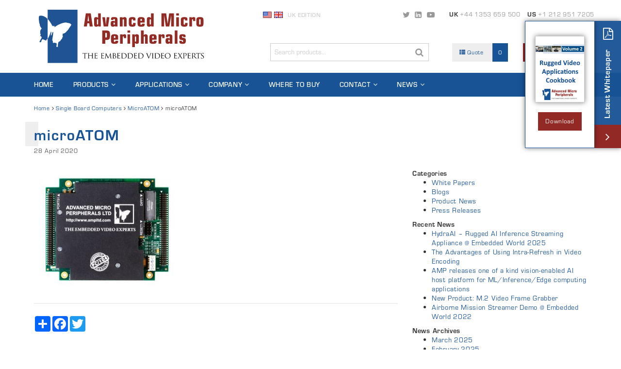

--- FILE ---
content_type: text/html; charset=UTF-8
request_url: https://www.ampltd.com/products/pc104-sbc-microatom/tinyatom-t-2/
body_size: 19051
content:
<!DOCTYPE html>
<html lang="en-GB">
<head>
	<meta charset="UTF-8">
	<meta name="viewport" content="width=device-width">
	<meta http-equiv="X-UA-Compatible" content="IE=edge">
	<title>microATOM - Advanced Micro Peripherals - PC104, miniPCIe, CompactPCI Serial, XMC, VPX - Frame Grabbers, Codecs, Video Streaming, Signal Conversion</title>
	
	<link rel="shortcut icon" href="https://www.ampltd.com/wp-content/themes/amp3/assets/favicon.png" type="image/png" />
	<link rel="profile" href="http://gmpg.org/xfn/11">
	<link rel="pingback" href="https://www.ampltd.com/xmlrpc.php">
	<link href="https://www.ampltd.com/wp-content/themes/amp3/style.css" rel="stylesheet">
	<meta name='robots' content='index, follow, max-image-preview:large, max-snippet:-1, max-video-preview:-1' />
<meta name="dlm-version" content="4.9.13">
	<!-- This site is optimized with the Yoast SEO plugin v19.6.1 - https://yoast.com/wordpress/plugins/seo/ -->
	<link rel="canonical" href="https://www.ampltd.com/wp-content/uploads/2020/04/tinyatom-t.jpg" />
	<meta property="og:locale" content="en_GB" />
	<meta property="og:type" content="article" />
	<meta property="og:title" content="microATOM - Advanced Micro Peripherals - PC104, miniPCIe, CompactPCI Serial, XMC, VPX - Frame Grabbers, Codecs, Video Streaming, Signal Conversion" />
	<meta property="og:url" content="https://www.ampltd.com/wp-content/uploads/2020/04/tinyatom-t.jpg" />
	<meta property="og:site_name" content="Advanced Micro Peripherals - PC104, miniPCIe, CompactPCI Serial, XMC, VPX - Frame Grabbers, Codecs, Video Streaming, Signal Conversion" />
	<meta property="article:modified_time" content="2020-05-20T07:17:56+00:00" />
	<meta property="og:image" content="https://www.ampltd.com/wp-content/uploads/2020/04/tinyatom-t.jpg" />
	<meta property="og:image:width" content="1100" />
	<meta property="og:image:height" content="920" />
	<meta property="og:image:type" content="image/jpeg" />
	<meta name="twitter:card" content="summary" />
	<script type="application/ld+json" class="yoast-schema-graph">{"@context":"https://schema.org","@graph":[{"@type":"WebPage","@id":"https://www.ampltd.com/wp-content/uploads/2020/04/tinyatom-t.jpg","url":"https://www.ampltd.com/wp-content/uploads/2020/04/tinyatom-t.jpg","name":"microATOM - Advanced Micro Peripherals - PC104, miniPCIe, CompactPCI Serial, XMC, VPX - Frame Grabbers, Codecs, Video Streaming, Signal Conversion","isPartOf":{"@id":"https://www.ampltd.com/#website"},"primaryImageOfPage":{"@id":"https://www.ampltd.com/wp-content/uploads/2020/04/tinyatom-t.jpg#primaryimage"},"image":{"@id":"https://www.ampltd.com/wp-content/uploads/2020/04/tinyatom-t.jpg#primaryimage"},"thumbnailUrl":"https://www.ampltd.com/wp-content/uploads/2020/04/tinyatom-t.jpg","datePublished":"2020-04-28T09:40:56+00:00","dateModified":"2020-05-20T07:17:56+00:00","breadcrumb":{"@id":"https://www.ampltd.com/wp-content/uploads/2020/04/tinyatom-t.jpg#breadcrumb"},"inLanguage":"en-GB","potentialAction":[{"@type":"ReadAction","target":["https://www.ampltd.com/wp-content/uploads/2020/04/tinyatom-t.jpg"]}]},{"@type":"ImageObject","inLanguage":"en-GB","@id":"https://www.ampltd.com/wp-content/uploads/2020/04/tinyatom-t.jpg#primaryimage","url":"https://www.ampltd.com/wp-content/uploads/2020/04/tinyatom-t.jpg","contentUrl":"https://www.ampltd.com/wp-content/uploads/2020/04/tinyatom-t.jpg","width":"1100","height":"920","caption":"microATOM - Intel ATOM SBC"},{"@type":"BreadcrumbList","@id":"https://www.ampltd.com/wp-content/uploads/2020/04/tinyatom-t.jpg#breadcrumb","itemListElement":[{"@type":"ListItem","position":1,"name":"Home","item":"https://www.ampltd.com/"},{"@type":"ListItem","position":2,"name":"Single Board Computers","item":"https://www.ampltd.com/product-categories/single-board-computers/"},{"@type":"ListItem","position":3,"name":"MicroATOM","item":"https://www.ampltd.com/products/pc104-sbc-microatom/"},{"@type":"ListItem","position":4,"name":"microATOM"}]},{"@type":"WebSite","@id":"https://www.ampltd.com/#website","url":"https://www.ampltd.com/","name":"Advanced Micro Peripherals - PC104, miniPCIe, CompactPCI Serial, XMC, VPX - Frame Grabbers, Codecs, Video Streaming, Signal Conversion","description":"The Embedded Video Experts","potentialAction":[{"@type":"SearchAction","target":{"@type":"EntryPoint","urlTemplate":"https://www.ampltd.com/?s={search_term_string}"},"query-input":"required name=search_term_string"}],"inLanguage":"en-GB"}]}</script>
	<!-- / Yoast SEO plugin. -->


<link rel='dns-prefetch' href='//www.ampltd.com' />
<link rel='dns-prefetch' href='//www.googletagmanager.com' />
<link rel='dns-prefetch' href='//s.w.org' />
<link rel="alternate" type="application/rss+xml" title="Advanced Micro Peripherals - PC104, miniPCIe, CompactPCI Serial, XMC, VPX - Frame Grabbers, Codecs, Video Streaming, Signal Conversion &raquo; Feed" href="https://www.ampltd.com/feed/" />
<link rel="alternate" type="application/rss+xml" title="Advanced Micro Peripherals - PC104, miniPCIe, CompactPCI Serial, XMC, VPX - Frame Grabbers, Codecs, Video Streaming, Signal Conversion &raquo; Comments Feed" href="https://www.ampltd.com/comments/feed/" />
<link rel="alternate" type="application/rss+xml" title="Advanced Micro Peripherals - PC104, miniPCIe, CompactPCI Serial, XMC, VPX - Frame Grabbers, Codecs, Video Streaming, Signal Conversion &raquo; microATOM Comments Feed" href="https://www.ampltd.com/products/pc104-sbc-microatom/tinyatom-t-2/feed/" />
<script type="text/javascript">
window._wpemojiSettings = {"baseUrl":"https:\/\/s.w.org\/images\/core\/emoji\/14.0.0\/72x72\/","ext":".png","svgUrl":"https:\/\/s.w.org\/images\/core\/emoji\/14.0.0\/svg\/","svgExt":".svg","source":{"concatemoji":"https:\/\/www.ampltd.com\/wp-includes\/js\/wp-emoji-release.min.js?ver=6.0.2"}};
/*! This file is auto-generated */
!function(e,a,t){var n,r,o,i=a.createElement("canvas"),p=i.getContext&&i.getContext("2d");function s(e,t){var a=String.fromCharCode,e=(p.clearRect(0,0,i.width,i.height),p.fillText(a.apply(this,e),0,0),i.toDataURL());return p.clearRect(0,0,i.width,i.height),p.fillText(a.apply(this,t),0,0),e===i.toDataURL()}function c(e){var t=a.createElement("script");t.src=e,t.defer=t.type="text/javascript",a.getElementsByTagName("head")[0].appendChild(t)}for(o=Array("flag","emoji"),t.supports={everything:!0,everythingExceptFlag:!0},r=0;r<o.length;r++)t.supports[o[r]]=function(e){if(!p||!p.fillText)return!1;switch(p.textBaseline="top",p.font="600 32px Arial",e){case"flag":return s([127987,65039,8205,9895,65039],[127987,65039,8203,9895,65039])?!1:!s([55356,56826,55356,56819],[55356,56826,8203,55356,56819])&&!s([55356,57332,56128,56423,56128,56418,56128,56421,56128,56430,56128,56423,56128,56447],[55356,57332,8203,56128,56423,8203,56128,56418,8203,56128,56421,8203,56128,56430,8203,56128,56423,8203,56128,56447]);case"emoji":return!s([129777,127995,8205,129778,127999],[129777,127995,8203,129778,127999])}return!1}(o[r]),t.supports.everything=t.supports.everything&&t.supports[o[r]],"flag"!==o[r]&&(t.supports.everythingExceptFlag=t.supports.everythingExceptFlag&&t.supports[o[r]]);t.supports.everythingExceptFlag=t.supports.everythingExceptFlag&&!t.supports.flag,t.DOMReady=!1,t.readyCallback=function(){t.DOMReady=!0},t.supports.everything||(n=function(){t.readyCallback()},a.addEventListener?(a.addEventListener("DOMContentLoaded",n,!1),e.addEventListener("load",n,!1)):(e.attachEvent("onload",n),a.attachEvent("onreadystatechange",function(){"complete"===a.readyState&&t.readyCallback()})),(e=t.source||{}).concatemoji?c(e.concatemoji):e.wpemoji&&e.twemoji&&(c(e.twemoji),c(e.wpemoji)))}(window,document,window._wpemojiSettings);
</script>
<style type="text/css">
img.wp-smiley,
img.emoji {
	display: inline !important;
	border: none !important;
	box-shadow: none !important;
	height: 1em !important;
	width: 1em !important;
	margin: 0 0.07em !important;
	vertical-align: -0.1em !important;
	background: none !important;
	padding: 0 !important;
}
</style>
	<link rel='stylesheet' id='wp-block-library-css'  href='https://www.ampltd.com/wp-includes/css/dist/block-library/style.min.css?ver=6.0.2' type='text/css' media='all' />
<style id='global-styles-inline-css' type='text/css'>
body{--wp--preset--color--black: #000000;--wp--preset--color--cyan-bluish-gray: #abb8c3;--wp--preset--color--white: #ffffff;--wp--preset--color--pale-pink: #f78da7;--wp--preset--color--vivid-red: #cf2e2e;--wp--preset--color--luminous-vivid-orange: #ff6900;--wp--preset--color--luminous-vivid-amber: #fcb900;--wp--preset--color--light-green-cyan: #7bdcb5;--wp--preset--color--vivid-green-cyan: #00d084;--wp--preset--color--pale-cyan-blue: #8ed1fc;--wp--preset--color--vivid-cyan-blue: #0693e3;--wp--preset--color--vivid-purple: #9b51e0;--wp--preset--gradient--vivid-cyan-blue-to-vivid-purple: linear-gradient(135deg,rgba(6,147,227,1) 0%,rgb(155,81,224) 100%);--wp--preset--gradient--light-green-cyan-to-vivid-green-cyan: linear-gradient(135deg,rgb(122,220,180) 0%,rgb(0,208,130) 100%);--wp--preset--gradient--luminous-vivid-amber-to-luminous-vivid-orange: linear-gradient(135deg,rgba(252,185,0,1) 0%,rgba(255,105,0,1) 100%);--wp--preset--gradient--luminous-vivid-orange-to-vivid-red: linear-gradient(135deg,rgba(255,105,0,1) 0%,rgb(207,46,46) 100%);--wp--preset--gradient--very-light-gray-to-cyan-bluish-gray: linear-gradient(135deg,rgb(238,238,238) 0%,rgb(169,184,195) 100%);--wp--preset--gradient--cool-to-warm-spectrum: linear-gradient(135deg,rgb(74,234,220) 0%,rgb(151,120,209) 20%,rgb(207,42,186) 40%,rgb(238,44,130) 60%,rgb(251,105,98) 80%,rgb(254,248,76) 100%);--wp--preset--gradient--blush-light-purple: linear-gradient(135deg,rgb(255,206,236) 0%,rgb(152,150,240) 100%);--wp--preset--gradient--blush-bordeaux: linear-gradient(135deg,rgb(254,205,165) 0%,rgb(254,45,45) 50%,rgb(107,0,62) 100%);--wp--preset--gradient--luminous-dusk: linear-gradient(135deg,rgb(255,203,112) 0%,rgb(199,81,192) 50%,rgb(65,88,208) 100%);--wp--preset--gradient--pale-ocean: linear-gradient(135deg,rgb(255,245,203) 0%,rgb(182,227,212) 50%,rgb(51,167,181) 100%);--wp--preset--gradient--electric-grass: linear-gradient(135deg,rgb(202,248,128) 0%,rgb(113,206,126) 100%);--wp--preset--gradient--midnight: linear-gradient(135deg,rgb(2,3,129) 0%,rgb(40,116,252) 100%);--wp--preset--duotone--dark-grayscale: url('#wp-duotone-dark-grayscale');--wp--preset--duotone--grayscale: url('#wp-duotone-grayscale');--wp--preset--duotone--purple-yellow: url('#wp-duotone-purple-yellow');--wp--preset--duotone--blue-red: url('#wp-duotone-blue-red');--wp--preset--duotone--midnight: url('#wp-duotone-midnight');--wp--preset--duotone--magenta-yellow: url('#wp-duotone-magenta-yellow');--wp--preset--duotone--purple-green: url('#wp-duotone-purple-green');--wp--preset--duotone--blue-orange: url('#wp-duotone-blue-orange');--wp--preset--font-size--small: 13px;--wp--preset--font-size--medium: 20px;--wp--preset--font-size--large: 36px;--wp--preset--font-size--x-large: 42px;}.has-black-color{color: var(--wp--preset--color--black) !important;}.has-cyan-bluish-gray-color{color: var(--wp--preset--color--cyan-bluish-gray) !important;}.has-white-color{color: var(--wp--preset--color--white) !important;}.has-pale-pink-color{color: var(--wp--preset--color--pale-pink) !important;}.has-vivid-red-color{color: var(--wp--preset--color--vivid-red) !important;}.has-luminous-vivid-orange-color{color: var(--wp--preset--color--luminous-vivid-orange) !important;}.has-luminous-vivid-amber-color{color: var(--wp--preset--color--luminous-vivid-amber) !important;}.has-light-green-cyan-color{color: var(--wp--preset--color--light-green-cyan) !important;}.has-vivid-green-cyan-color{color: var(--wp--preset--color--vivid-green-cyan) !important;}.has-pale-cyan-blue-color{color: var(--wp--preset--color--pale-cyan-blue) !important;}.has-vivid-cyan-blue-color{color: var(--wp--preset--color--vivid-cyan-blue) !important;}.has-vivid-purple-color{color: var(--wp--preset--color--vivid-purple) !important;}.has-black-background-color{background-color: var(--wp--preset--color--black) !important;}.has-cyan-bluish-gray-background-color{background-color: var(--wp--preset--color--cyan-bluish-gray) !important;}.has-white-background-color{background-color: var(--wp--preset--color--white) !important;}.has-pale-pink-background-color{background-color: var(--wp--preset--color--pale-pink) !important;}.has-vivid-red-background-color{background-color: var(--wp--preset--color--vivid-red) !important;}.has-luminous-vivid-orange-background-color{background-color: var(--wp--preset--color--luminous-vivid-orange) !important;}.has-luminous-vivid-amber-background-color{background-color: var(--wp--preset--color--luminous-vivid-amber) !important;}.has-light-green-cyan-background-color{background-color: var(--wp--preset--color--light-green-cyan) !important;}.has-vivid-green-cyan-background-color{background-color: var(--wp--preset--color--vivid-green-cyan) !important;}.has-pale-cyan-blue-background-color{background-color: var(--wp--preset--color--pale-cyan-blue) !important;}.has-vivid-cyan-blue-background-color{background-color: var(--wp--preset--color--vivid-cyan-blue) !important;}.has-vivid-purple-background-color{background-color: var(--wp--preset--color--vivid-purple) !important;}.has-black-border-color{border-color: var(--wp--preset--color--black) !important;}.has-cyan-bluish-gray-border-color{border-color: var(--wp--preset--color--cyan-bluish-gray) !important;}.has-white-border-color{border-color: var(--wp--preset--color--white) !important;}.has-pale-pink-border-color{border-color: var(--wp--preset--color--pale-pink) !important;}.has-vivid-red-border-color{border-color: var(--wp--preset--color--vivid-red) !important;}.has-luminous-vivid-orange-border-color{border-color: var(--wp--preset--color--luminous-vivid-orange) !important;}.has-luminous-vivid-amber-border-color{border-color: var(--wp--preset--color--luminous-vivid-amber) !important;}.has-light-green-cyan-border-color{border-color: var(--wp--preset--color--light-green-cyan) !important;}.has-vivid-green-cyan-border-color{border-color: var(--wp--preset--color--vivid-green-cyan) !important;}.has-pale-cyan-blue-border-color{border-color: var(--wp--preset--color--pale-cyan-blue) !important;}.has-vivid-cyan-blue-border-color{border-color: var(--wp--preset--color--vivid-cyan-blue) !important;}.has-vivid-purple-border-color{border-color: var(--wp--preset--color--vivid-purple) !important;}.has-vivid-cyan-blue-to-vivid-purple-gradient-background{background: var(--wp--preset--gradient--vivid-cyan-blue-to-vivid-purple) !important;}.has-light-green-cyan-to-vivid-green-cyan-gradient-background{background: var(--wp--preset--gradient--light-green-cyan-to-vivid-green-cyan) !important;}.has-luminous-vivid-amber-to-luminous-vivid-orange-gradient-background{background: var(--wp--preset--gradient--luminous-vivid-amber-to-luminous-vivid-orange) !important;}.has-luminous-vivid-orange-to-vivid-red-gradient-background{background: var(--wp--preset--gradient--luminous-vivid-orange-to-vivid-red) !important;}.has-very-light-gray-to-cyan-bluish-gray-gradient-background{background: var(--wp--preset--gradient--very-light-gray-to-cyan-bluish-gray) !important;}.has-cool-to-warm-spectrum-gradient-background{background: var(--wp--preset--gradient--cool-to-warm-spectrum) !important;}.has-blush-light-purple-gradient-background{background: var(--wp--preset--gradient--blush-light-purple) !important;}.has-blush-bordeaux-gradient-background{background: var(--wp--preset--gradient--blush-bordeaux) !important;}.has-luminous-dusk-gradient-background{background: var(--wp--preset--gradient--luminous-dusk) !important;}.has-pale-ocean-gradient-background{background: var(--wp--preset--gradient--pale-ocean) !important;}.has-electric-grass-gradient-background{background: var(--wp--preset--gradient--electric-grass) !important;}.has-midnight-gradient-background{background: var(--wp--preset--gradient--midnight) !important;}.has-small-font-size{font-size: var(--wp--preset--font-size--small) !important;}.has-medium-font-size{font-size: var(--wp--preset--font-size--medium) !important;}.has-large-font-size{font-size: var(--wp--preset--font-size--large) !important;}.has-x-large-font-size{font-size: var(--wp--preset--font-size--x-large) !important;}
</style>
<link rel='stylesheet' id='lgc-unsemantic-grid-responsive-tablet-css'  href='https://www.ampltd.com/wp-content/plugins/lightweight-grid-columns/css/unsemantic-grid-responsive-tablet.css?ver=1.0' type='text/css' media='all' />
<script type='text/javascript' src='https://www.ampltd.com/wp-includes/js/jquery/jquery.min.js?ver=3.6.0' id='jquery-core-js'></script>
<script type='text/javascript' src='https://www.ampltd.com/wp-includes/js/jquery/jquery-migrate.min.js?ver=3.3.2' id='jquery-migrate-js'></script>
<script type='text/javascript' src='https://www.ampltd.com/wp-content/plugins/agile-crm-lead-management/js/inputsubmit.js?ver=6.0.2' id='feautre-js'></script>

<!-- Google Analytics snippet added by Site Kit -->
<script type='text/javascript' src='https://www.googletagmanager.com/gtag/js?id=GT-MK92J99' id='google_gtagjs-js' async></script>
<script type='text/javascript' id='google_gtagjs-js-after'>
window.dataLayer = window.dataLayer || [];function gtag(){dataLayer.push(arguments);}
gtag("js", new Date());
gtag("set", "developer_id.dZTNiMT", true);
gtag("config", "GT-MK92J99");
</script>

<!-- End Google Analytics snippet added by Site Kit -->
<link rel="https://api.w.org/" href="https://www.ampltd.com/wp-json/" /><link rel="alternate" type="application/json" href="https://www.ampltd.com/wp-json/wp/v2/media/3015" /><link rel="EditURI" type="application/rsd+xml" title="RSD" href="https://www.ampltd.com/xmlrpc.php?rsd" />
<link rel="wlwmanifest" type="application/wlwmanifest+xml" href="https://www.ampltd.com/wp-includes/wlwmanifest.xml" /> 
<link rel='shortlink' href='https://www.ampltd.com/?p=3015' />
<link rel="alternate" type="application/json+oembed" href="https://www.ampltd.com/wp-json/oembed/1.0/embed?url=https%3A%2F%2Fwww.ampltd.com%2Fproducts%2Fpc104-sbc-microatom%2Ftinyatom-t-2%2F" />
<link rel="alternate" type="text/xml+oembed" href="https://www.ampltd.com/wp-json/oembed/1.0/embed?url=https%3A%2F%2Fwww.ampltd.com%2Fproducts%2Fpc104-sbc-microatom%2Ftinyatom-t-2%2F&#038;format=xml" />
<meta name="generator" content="Site Kit by Google 1.103.0" />		<!--[if lt IE 9]>
			<link rel="stylesheet" href="https://www.ampltd.com/wp-content/plugins/lightweight-grid-columns/css/ie.min.css" />
		<![endif]-->
	<script type="text/javascript">
	window._se_plugin_version = '8.1.9';
</script>
  	<script src="https://www.ampltd.com/wp-content/themes/amp3/assets/js/main-min.js"></script>
	<script src="https://use.typekit.net/hak8zwy.js"></script>
	<script>try{Typekit.load({ async: true });}catch(e){}</script>
	</head>
<body class="attachment attachment-template-default single single-attachment postid-3015 attachmentid-3015 attachment-jpeg mac chrome ch131">
<div class="page">

<header id="header">

    <div class="container">

		<div class="header_main">

			<div class="middle">

				<div class="row">

					<div class="col-md-4 col-sm-5 col-xs-6">

						<div class="logo">
							
							<a href="https://www.ampltd.com">
								<img src="https://www.ampltd.com/wp-content/themes/amp3/assets/svg/logo.svg" width="360" alt="Advanced Micro Peripherals &#8211; PC104, miniPCIe, CompactPCI Serial, XMC, VPX &#8211; Frame Grabbers, Codecs, Video Streaming, Signal Conversion - The Embedded Video Experts" class="img-responsive" />
							</a>
						</div>

					</div>

					<div class="col-md-7 col-md-offset-1 col-sm-7 col-sm-offset-0 col-xs-3 col-xs-offset-3">

						<div class="row">
							<div class="top hidden-sm hidden-xs clearfix">
								<div class="left_section">
									<div class="site_switcher">
										<a href="http://www.amp-usa.com/"><img src="https://www.ampltd.com/wp-content/themes/amp3/assets/images/flag_usa.gif" width="18" height="13" alt="US Edition" /></a>
										<a href="http://www.ampltd.com/"><img src="https://www.ampltd.com/wp-content/themes/amp3/assets/images/flag_gb.gif" width="18" height="13" alt="UK Edition" /></a>
										<span>uk Edition</span>
									</div>
								</div>
								<div class="right_section">
									<div class="contact_details">
										<div class="social">
											<a href="https://twitter.com/adv_micro_Perip" target="_blank"><span class="fa fa-twitter"></span></a>
											<a href="https://www.linkedin.com/company/advanced-micro-peripherals" target="_blank"><span class="fa fa-linkedin-square"></span></a>
											<a href="http://www.youtube.com/channel/UCxYSKOJ6mJRVFODKupiNliw?feature=watch" target="_blank"><span class="fa fa-youtube-play"></span></a>
										</div>
										<div class="contact">
											<span><strong>UK</strong> +44 1353 659 500</span>
											<span><strong>US</strong> +1 212 951 7205</span>
										</div>
									</div>
								</div>
							</div>
						</div>
						<div class="row no-gutters push_down">
							<div class="col-md-4 col-lg-6 hidden-sm hidden-xs">
								<form action="https://www.ampltd.com" class="header_search" method="get">
									<input type="text" name="s" placeholder="Search products..." id="search_form_header" />
									<button type="submit"><span class="fa fa-search"></span></button>
								</form>
							</div>
							<div class="col-md-4 col-sm-5 col-lg-3 hidden-xs">
																<a href="https://www.ampltd.com/members/" class="quote_list"><i class="fa fa-th-list"></i> Quote <span>0</span></a>
															</div>
							<div class="col-md-4 col-sm-5 col-lg-3 hidden-xs">
																<a href="#" class="members_area" data-toggle="modal" data-target="#user_modal"><i class="fa fa-users"></i> Members Area</a>
															</div>
							<div class="col-sm-2 hidden-md hidden-lg">
								<div class="text-right">
									<a class="hamburger hamburger--spring js-hamburger" href="#mobile_menu">
									    <span class="hamburger-box">
											<span class="hamburger-inner"></span>
										</span>
									</a>
								</div>
							</div>
						</div>

					</div>

				</div>

			</div>

		</div>

    </div>

	<nav id="navigation" class="hidden-sm hidden-xs">
		<div class="container">
			<ul class="main list-unstyled">
				<li class="butterfly">
					<svg width="25" height="25" version="1.1" id="butterfly" xmlns="http://www.w3.org/2000/svg" xmlns:xlink="http://www.w3.org/1999/xlink" x="0px" y="0px"
						 viewBox="0 0 115.9 111.7" style="fill:#fff" xml:space="preserve">
					<path d="M31.5,83.3c-6.7,1.9-1.7,5.7-6.8,5.8c-4-1.3-2.8-2.6-6.4-2.3c-1.7-2.6-2.7-1.7-4.9-2.2c-6,3.5-2.1,12-9.7,10.7
						c-4.4-0.7,7.4-14.3,6.5-17.8c-2.6-6.1-7-1.5-3.5-10c0.5-1.2-0.4-2-2.2-4.1C6.8,57,4.5,57,5.1,56.2c0.8-6.2,5.5-9.8,5.5-9.8
						s-7.9-8-7.1-16.5c-2.7-0.5-2.3-13.5-3-11.6c0.1-4-2-15.2,2.4-17.3c3.8-1.8,16.1-2.2,28.4,10.9v0.3c0.3-1.4,12.6,14,17.3,25.6
						c1.9,0.7,0.6-2.7,2.2-2.9c0.3,0-0.1,2.2,1.9,2.8c2,0.6,2.9-1.8,4.3-0.6c0.9,0.8-3.4,2.6-0.5,3.9C68.1,32,84.4,24.4,97.9,24.3
						c1.9,2.5,14.8,0.5,17.9,8c-0.2,3.2-7.1,9.2-10,16.3c-2.2,1.1-2.9,5.6-5.9,5.8c-1.4,4.3-11.7,11.5-14.7,9.5c-0.2,5.5-1,5.9,0.6,11.3
						c-0.3,1.1-3.9,3.8-2.5,6.3c-3.3,3.1-5.2,6.1-8,9.9c-7.1,2.7-4.5,4-6.1,4.7c-1.4,6.6-2,9.8-1.6,15.5c-10.7,1.4-1.4-5.1-4.9-13.2
						c-0.6-0.9-1.7-0.6-3.7-0.5c-2.8-2.2-4.7-1-7.6-0.1c-4.9-4.6,2.3-7.9-3.9-8.4c1.1-12.5,5.6-31.8,2.5-31.5c-2.3,0.2-4.2,13.4-6.7,13
						c-2.5-0.5,3.3-14.1,0.2-13.7c-1.4,0.2-5.5,15.8-12.2,26.1"/>
					</svg>
				</li>
				<li id="menu-item-32" class="menu-item menu-item-type-post_type menu-item-object-page menu-item-home menu-item-32"><a href="https://www.ampltd.com/">Home</a></li>
<li id="menu-item-59" class="menu-item menu-item-type-post_type_archive menu-item-object-products menu-item-has-children menu-item-59"><a href="https://www.ampltd.com/products/">Products</a>
<ul class="sub-menu">
	<li id="menu-item-3359" class="menu-item menu-item-type-taxonomy menu-item-object-product-categories menu-item-3359"><a href="https://www.ampltd.com/product-categories/artificial-intelligence/">Artificial Intelligence</a></li>
	<li id="menu-item-3467" class="menu-item menu-item-type-custom menu-item-object-custom menu-item-3467"><a href="https://www.ampltd.com/product-categories/rugged-video-appliances/">Rugged Video Appliances</a></li>
	<li id="menu-item-547" class="menu-item menu-item-type-taxonomy menu-item-object-product-categories menu-item-547"><a href="https://www.ampltd.com/product-categories/dvr-video-streaming/">DVR &amp; Video Streaming</a></li>
	<li id="menu-item-546" class="menu-item menu-item-type-taxonomy menu-item-object-product-categories menu-item-546"><a href="https://www.ampltd.com/product-categories/h-264mpeg4-codec/">H.264/MPEG4 Codec</a></li>
	<li id="menu-item-544" class="menu-item menu-item-type-taxonomy menu-item-object-product-categories menu-item-544"><a href="https://www.ampltd.com/product-categories/video-capture-frame-grabber/">Video Capture Frame Grabber</a></li>
	<li id="menu-item-545" class="menu-item menu-item-type-taxonomy menu-item-object-product-categories menu-item-545"><a href="https://www.ampltd.com/product-categories/video-annotation-overlay/">Video Annotation &amp; Mixing</a></li>
	<li id="menu-item-548" class="menu-item menu-item-type-taxonomy menu-item-object-product-categories menu-item-548"><a href="https://www.ampltd.com/product-categories/video-display-format-converters/">Video Display Format Converters</a></li>
	<li id="menu-item-549" class="menu-item menu-item-type-taxonomy menu-item-object-product-categories menu-item-549"><a href="https://www.ampltd.com/product-categories/communications-peripherals/">Communications &amp; Peripherals</a></li>
	<li id="menu-item-550" class="menu-item menu-item-type-taxonomy menu-item-object-product-categories menu-item-550"><a href="https://www.ampltd.com/product-categories/single-board-computers/">Single Board Computers</a></li>
	<li id="menu-item-915" class="menu-item menu-item-type-taxonomy menu-item-object-product-categories menu-item-915"><a href="https://www.ampltd.com/product-categories/legacy-boards/">Legacy Boards</a></li>
	<li id="menu-item-1102" class="menu-item menu-item-type-post_type menu-item-object-page menu-item-1102"><a href="https://www.ampltd.com/custom-design/">Custom Design</a></li>
</ul>
</li>
<li id="menu-item-44" class="menu-item menu-item-type-post_type_archive menu-item-object-applications menu-item-has-children menu-item-44"><a href="https://www.ampltd.com/applications/">Applications</a>
<ul class="sub-menu">
	<li id="menu-item-313" class="menu-item menu-item-type-taxonomy menu-item-object-application-categories menu-item-313"><a href="https://www.ampltd.com/application-sector/commercial/">Commercial</a></li>
	<li id="menu-item-314" class="menu-item menu-item-type-taxonomy menu-item-object-application-categories menu-item-314"><a href="https://www.ampltd.com/application-sector/industrial/">Industrial</a></li>
	<li id="menu-item-315" class="menu-item menu-item-type-taxonomy menu-item-object-application-categories menu-item-315"><a href="https://www.ampltd.com/application-sector/security-safety/">Security &amp; Safety</a></li>
	<li id="menu-item-316" class="menu-item menu-item-type-taxonomy menu-item-object-application-categories menu-item-316"><a href="https://www.ampltd.com/application-sector/traffic/">Traffic</a></li>
	<li id="menu-item-317" class="menu-item menu-item-type-taxonomy menu-item-object-application-categories menu-item-317"><a href="https://www.ampltd.com/application-sector/transportation/">Transportation</a></li>
	<li id="menu-item-318" class="menu-item menu-item-type-taxonomy menu-item-object-application-categories menu-item-318"><a href="https://www.ampltd.com/application-sector/defence/">Defence</a></li>
</ul>
</li>
<li id="menu-item-45" class="menu-item menu-item-type-custom menu-item-object-custom menu-item-has-children menu-item-45"><a href="#">Company</a>
<ul class="sub-menu">
	<li id="menu-item-46" class="menu-item menu-item-type-post_type menu-item-object-page menu-item-46"><a href="https://www.ampltd.com/about/">About</a></li>
	<li id="menu-item-2223" class="menu-item menu-item-type-post_type menu-item-object-page menu-item-2223"><a href="https://www.ampltd.com/careers/">Careers</a></li>
	<li id="menu-item-3227" class="menu-item menu-item-type-post_type menu-item-object-page menu-item-3227"><a href="https://www.ampltd.com/vpx/">VPX</a></li>
	<li id="menu-item-2757" class="menu-item menu-item-type-post_type menu-item-object-page menu-item-2757"><a href="https://www.ampltd.com/pc104/">PC104</a></li>
	<li id="menu-item-2758" class="menu-item menu-item-type-post_type menu-item-object-page menu-item-2758"><a href="https://www.ampltd.com/minipcie/">miniPCIe</a></li>
	<li id="menu-item-2759" class="menu-item menu-item-type-post_type menu-item-object-page menu-item-2759"><a href="https://www.ampltd.com/compactpci-serial/">CompactPCI Serial</a></li>
	<li id="menu-item-2763" class="menu-item menu-item-type-post_type menu-item-object-page menu-item-2763"><a href="https://www.ampltd.com/pmc-xmc/">PMC / XMC</a></li>
	<li id="menu-item-2762" class="menu-item menu-item-type-post_type menu-item-object-page menu-item-2762"><a href="https://www.ampltd.com/mini-pci/">mini PCI</a></li>
	<li id="menu-item-2761" class="menu-item menu-item-type-post_type menu-item-object-page menu-item-2761"><a href="https://www.ampltd.com/pci/">PCI</a></li>
	<li id="menu-item-2760" class="menu-item menu-item-type-post_type menu-item-object-page menu-item-2760"><a href="https://www.ampltd.com/compactpci/">CompactPCI</a></li>
</ul>
</li>
<li id="menu-item-31" class="menu-item menu-item-type-post_type menu-item-object-page menu-item-31"><a href="https://www.ampltd.com/find-a-distributor/">Where to Buy</a></li>
<li id="menu-item-30" class="menu-item menu-item-type-post_type menu-item-object-page menu-item-has-children menu-item-30"><a href="https://www.ampltd.com/contact-us/">Contact</a>
<ul class="sub-menu">
	<li id="menu-item-2887" class="menu-item menu-item-type-post_type menu-item-object-page menu-item-2887"><a href="https://www.ampltd.com/contact-us/contact-sales/">Contact Sales</a></li>
	<li id="menu-item-2888" class="menu-item menu-item-type-post_type menu-item-object-page menu-item-2888"><a href="https://www.ampltd.com/contact-us/contact-support/">Contact Support</a></li>
</ul>
</li>
<li id="menu-item-33" class="menu-item menu-item-type-post_type menu-item-object-page current_page_parent menu-item-has-children menu-item-33"><a href="https://www.ampltd.com/news/">News</a>
<ul class="sub-menu">
	<li id="menu-item-3206" class="menu-item menu-item-type-post_type menu-item-object-page menu-item-3206"><a href="https://www.ampltd.com/news/upcoming-products/">Upcoming Products</a></li>
</ul>
</li>
			</ul>
		</div>
	</nav>

</header>
<div class="container hidden-xs"><p id="breadcrumbs"><span><span><a href="https://www.ampltd.com/">Home</a> <i class="fa fa-angle-right"></i> <span><a href="https://www.ampltd.com/product-categories/single-board-computers/">Single Board Computers</a> <i class="fa fa-angle-right"></i> <span><a href="https://www.ampltd.com/products/pc104-sbc-microatom/">MicroATOM</a> <i class="fa fa-angle-right"></i> <span class="breadcrumb_last" aria-current="page">microATOM</span></span></span></span></span></p></div>
<div class="page_content news_archive">

    <div class="container">

        <h1 class="block_title page_title">

            microATOM            <time>28 April 2020</time>
        </h1>

        <div class="row">

            <div class="col-md-8">

                <div class="standard_content">
                                        <article class="generic_content_entry">
                        <p class="attachment"><a href='https://www.ampltd.com/wp-content/uploads/2020/04/tinyatom-t.jpg'><img src="https://www.ampltd.com/wp-content/uploads/2020/04/tinyatom-t-300x251.jpg" class="attachment-medium size-medium img-responsive " alt="microATOM - Intel ATOM SBC" loading="lazy" srcset="https://www.ampltd.com/wp-content/uploads/2020/04/tinyatom-t-300x251.jpg 300w, https://www.ampltd.com/wp-content/uploads/2020/04/tinyatom-t-1024x856.jpg 1024w, https://www.ampltd.com/wp-content/uploads/2020/04/tinyatom-t-768x642.jpg 768w, https://www.ampltd.com/wp-content/uploads/2020/04/tinyatom-t-550x460.jpg 550w, https://www.ampltd.com/wp-content/uploads/2020/04/tinyatom-t.jpg 1100w" sizes="(max-width: 300px) 100vw, 300px" /></a></p>
                    </article>
                    <div class="share">
                        <div class="add_to_any">
<!-- AddToAny BEGIN -->
<div class="a2a_kit a2a_kit_size_32 a2a_default_style">
<a class="a2a_dd" href="https://www.addtoany.com/share"></a>
<a class="a2a_button_facebook"></a>
<a class="a2a_button_twitter"></a>
<a class="a2a_button_google_plus"></a>
</div>
<script async src="https://static.addtoany.com/menu/page.js"></script>
<!-- AddToAny END -->
</div>
                    </div>
                </div>

            </div>

            <div class="col-md-4">
                
<div class="sidebar blog_sidebar">
    <aside id="categories-3" class="widget widget_categories"><strong class="widget-title">Categories</strong>
			<ul>
					<li class="cat-item cat-item-95"><a href="https://www.ampltd.com/category/white-papers/">White Papers</a>
</li>
	<li class="cat-item cat-item-204"><a href="https://www.ampltd.com/category/blogs/">Blogs</a>
</li>
	<li class="cat-item cat-item-45"><a href="https://www.ampltd.com/category/product-news/">Product News</a>
</li>
	<li class="cat-item cat-item-46"><a href="https://www.ampltd.com/category/press-releases/">Press Releases</a>
</li>
			</ul>

			</aside>
		<aside id="recent-posts-3" class="widget widget_recent_entries">
		<strong class="widget-title">Recent News</strong>
		<ul>
											<li>
					<a href="https://www.ampltd.com/news-alerts-ai-inference-streamer-embedded-world/">HydraAI &#8211; Rugged AI Inference Streaming Appliance @ Embedded World 2025</a>
									</li>
											<li>
					<a href="https://www.ampltd.com/blogs-the-advantages-of-using-intrarefresh-in-video-encoding/">The Advantages of Using Intra-Refresh in Video Encoding</a>
									</li>
											<li>
					<a href="https://www.ampltd.com/news-alerts-ai-video-platform/">AMP releases one of a kind vision-enabled AI host platform for ML/Inference/Edge computing applications</a>
									</li>
											<li>
					<a href="https://www.ampltd.com/news-alerts-m2-framegrabber/">New Product: M.2 Video Frame Grabber</a>
									</li>
											<li>
					<a href="https://www.ampltd.com/airborne-mission-streamer-demo-embedded-world-2022/">Airborne Mission Streamer Demo @ Embedded World 2022</a>
									</li>
					</ul>

		</aside><aside id="archives-3" class="widget widget_archive"><strong class="widget-title">News Archives</strong>
			<ul>
					<li><a href='https://www.ampltd.com/2025/03/'>March 2025</a></li>
	<li><a href='https://www.ampltd.com/2025/02/'>February 2025</a></li>
	<li><a href='https://www.ampltd.com/2023/05/'>May 2023</a></li>
	<li><a href='https://www.ampltd.com/2022/06/'>June 2022</a></li>
	<li><a href='https://www.ampltd.com/2021/05/'>May 2021</a></li>
	<li><a href='https://www.ampltd.com/2021/03/'>March 2021</a></li>
	<li><a href='https://www.ampltd.com/2020/07/'>July 2020</a></li>
	<li><a href='https://www.ampltd.com/2020/05/'>May 2020</a></li>
	<li><a href='https://www.ampltd.com/2020/04/'>April 2020</a></li>
	<li><a href='https://www.ampltd.com/2019/09/'>September 2019</a></li>
	<li><a href='https://www.ampltd.com/2019/05/'>May 2019</a></li>
	<li><a href='https://www.ampltd.com/2019/02/'>February 2019</a></li>
	<li><a href='https://www.ampltd.com/2018/06/'>June 2018</a></li>
	<li><a href='https://www.ampltd.com/2018/03/'>March 2018</a></li>
	<li><a href='https://www.ampltd.com/2018/02/'>February 2018</a></li>
	<li><a href='https://www.ampltd.com/2017/11/'>November 2017</a></li>
	<li><a href='https://www.ampltd.com/2017/10/'>October 2017</a></li>
	<li><a href='https://www.ampltd.com/2017/09/'>September 2017</a></li>
	<li><a href='https://www.ampltd.com/2017/08/'>August 2017</a></li>
	<li><a href='https://www.ampltd.com/2017/05/'>May 2017</a></li>
	<li><a href='https://www.ampltd.com/2017/04/'>April 2017</a></li>
	<li><a href='https://www.ampltd.com/2016/10/'>October 2016</a></li>
	<li><a href='https://www.ampltd.com/2016/09/'>September 2016</a></li>
	<li><a href='https://www.ampltd.com/2016/07/'>July 2016</a></li>
	<li><a href='https://www.ampltd.com/2015/09/'>September 2015</a></li>
	<li><a href='https://www.ampltd.com/2015/08/'>August 2015</a></li>
	<li><a href='https://www.ampltd.com/2015/05/'>May 2015</a></li>
	<li><a href='https://www.ampltd.com/2014/09/'>September 2014</a></li>
	<li><a href='https://www.ampltd.com/2014/01/'>January 2014</a></li>
	<li><a href='https://www.ampltd.com/2013/10/'>October 2013</a></li>
	<li><a href='https://www.ampltd.com/2013/09/'>September 2013</a></li>
	<li><a href='https://www.ampltd.com/2013/07/'>July 2013</a></li>
	<li><a href='https://www.ampltd.com/2013/06/'>June 2013</a></li>
	<li><a href='https://www.ampltd.com/2013/04/'>April 2013</a></li>
	<li><a href='https://www.ampltd.com/2013/03/'>March 2013</a></li>
	<li><a href='https://www.ampltd.com/2013/02/'>February 2013</a></li>
	<li><a href='https://www.ampltd.com/2013/01/'>January 2013</a></li>
	<li><a href='https://www.ampltd.com/2012/12/'>December 2012</a></li>
	<li><a href='https://www.ampltd.com/2012/11/'>November 2012</a></li>
	<li><a href='https://www.ampltd.com/2012/10/'>October 2012</a></li>
	<li><a href='https://www.ampltd.com/2012/05/'>May 2012</a></li>
	<li><a href='https://www.ampltd.com/2011/02/'>February 2011</a></li>
	<li><a href='https://www.ampltd.com/2011/01/'>January 2011</a></li>
	<li><a href='https://www.ampltd.com/2010/09/'>September 2010</a></li>
	<li><a href='https://www.ampltd.com/2010/07/'>July 2010</a></li>
	<li><a href='https://www.ampltd.com/2010/05/'>May 2010</a></li>
	<li><a href='https://www.ampltd.com/2010/02/'>February 2010</a></li>
	<li><a href='https://www.ampltd.com/2009/08/'>August 2009</a></li>
	<li><a href='https://www.ampltd.com/2009/05/'>May 2009</a></li>
			</ul>

			</aside>    
</div>
            </div>

        </div>

    </div>

</div>
<footer id="footer">
    <div class="link_dump hidden-xs">

        <div class="container">

            <div class="row">

                <div class="col-md-3 col-sm-6">
                    <ul class="list-unstyled">
                        <li id="menu-item-71" class="menu-item menu-item-type-post_type_archive menu-item-object-products menu-item-71"><a href="https://www.ampltd.com/products/">Products</a></li>
<li id="menu-item-3361" class="menu-item menu-item-type-taxonomy menu-item-object-product-categories menu-item-3361"><a href="https://www.ampltd.com/product-categories/artificial-intelligence/">Artificial Intelligence</a></li>
<li id="menu-item-3468" class="menu-item menu-item-type-custom menu-item-object-custom menu-item-3468"><a href="https://www.ampltd.com/product-categories/rugged-video-appliances/">Rugged Video Appliances</a></li>
<li id="menu-item-917" class="menu-item menu-item-type-taxonomy menu-item-object-product-categories menu-item-917"><a href="https://www.ampltd.com/product-categories/video-capture-frame-grabber/">Video Capture Frame Grabber</a></li>
<li id="menu-item-918" class="menu-item menu-item-type-taxonomy menu-item-object-product-categories menu-item-918"><a href="https://www.ampltd.com/product-categories/video-annotation-overlay/">Video Annotation &amp; Mixing</a></li>
<li id="menu-item-919" class="menu-item menu-item-type-taxonomy menu-item-object-product-categories menu-item-919"><a href="https://www.ampltd.com/product-categories/h-264mpeg4-codec/">H.264/MPEG4 Codec</a></li>
<li id="menu-item-920" class="menu-item menu-item-type-taxonomy menu-item-object-product-categories menu-item-920"><a href="https://www.ampltd.com/product-categories/dvr-video-streaming/">DVR &amp; Video Streaming</a></li>
<li id="menu-item-921" class="menu-item menu-item-type-taxonomy menu-item-object-product-categories menu-item-921"><a href="https://www.ampltd.com/product-categories/video-display-format-converters/">Video Display Format Converters</a></li>
<li id="menu-item-922" class="menu-item menu-item-type-taxonomy menu-item-object-product-categories menu-item-922"><a href="https://www.ampltd.com/product-categories/communications-peripherals/">Communications &amp; Peripherals</a></li>
<li id="menu-item-923" class="menu-item menu-item-type-taxonomy menu-item-object-product-categories menu-item-923"><a href="https://www.ampltd.com/product-categories/single-board-computers/">Single Board Computers</a></li>
<li id="menu-item-924" class="menu-item menu-item-type-taxonomy menu-item-object-product-categories menu-item-924"><a href="https://www.ampltd.com/product-categories/legacy-boards/">Legacy Boards</a></li>
<li id="menu-item-1101" class="menu-item menu-item-type-post_type menu-item-object-page menu-item-1101"><a href="https://www.ampltd.com/custom-design/">Custom Design</a></li>
                    </ul>
                </div>

                <div class="col-md-3 col-sm-6">
                    <ul class="list-unstyled">
                        <li id="menu-item-80" class="menu-item menu-item-type-post_type_archive menu-item-object-applications menu-item-80"><a href="https://www.ampltd.com/applications/">Applications</a></li>
<li id="menu-item-319" class="menu-item menu-item-type-taxonomy menu-item-object-application-categories menu-item-319"><a href="https://www.ampltd.com/application-sector/commercial/">Commercial</a></li>
<li id="menu-item-320" class="menu-item menu-item-type-taxonomy menu-item-object-application-categories menu-item-320"><a href="https://www.ampltd.com/application-sector/industrial/">Industrial</a></li>
<li id="menu-item-321" class="menu-item menu-item-type-taxonomy menu-item-object-application-categories menu-item-321"><a href="https://www.ampltd.com/application-sector/security-safety/">Security &#038; Safety</a></li>
<li id="menu-item-322" class="menu-item menu-item-type-taxonomy menu-item-object-application-categories menu-item-322"><a href="https://www.ampltd.com/application-sector/traffic/">Traffic</a></li>
<li id="menu-item-323" class="menu-item menu-item-type-taxonomy menu-item-object-application-categories menu-item-323"><a href="https://www.ampltd.com/application-sector/transportation/">Transportation</a></li>
<li id="menu-item-324" class="menu-item menu-item-type-taxonomy menu-item-object-application-categories menu-item-324"><a href="https://www.ampltd.com/application-sector/defence/">Defence</a></li>
                    </ul>
                </div>

                <div class="col-md-3 col-sm-6">
                    <ul class="list-unstyled">
                        <li id="menu-item-91" class="menu-item menu-item-type-custom menu-item-object-custom menu-item-91"><a href="#">Company</a></li>
<li id="menu-item-92" class="menu-item menu-item-type-post_type menu-item-object-page menu-item-92"><a href="https://www.ampltd.com/about/">About</a></li>
<li id="menu-item-2225" class="menu-item menu-item-type-post_type menu-item-object-page menu-item-2225"><a href="https://www.ampltd.com/careers/">Careers</a></li>
<li id="menu-item-93" class="menu-item menu-item-type-post_type menu-item-object-page menu-item-93"><a href="https://www.ampltd.com/contact-us/">Contact</a></li>
<li id="menu-item-94" class="menu-item menu-item-type-post_type menu-item-object-page menu-item-94"><a href="https://www.ampltd.com/find-a-distributor/">Find a Distributor</a></li>
<li id="menu-item-95" class="menu-item menu-item-type-post_type menu-item-object-page current_page_parent menu-item-95"><a href="https://www.ampltd.com/news/">News</a></li>
<li id="menu-item-96" class="menu-item menu-item-type-post_type menu-item-object-page menu-item-96"><a href="https://www.ampltd.com/privacy-policy/">Privacy Policy</a></li>
<li id="menu-item-97" class="menu-item menu-item-type-post_type menu-item-object-page menu-item-97"><a href="https://www.ampltd.com/terms-conditions/">Terms &#038; Conditions</a></li>
                    </ul>
                </div>

                <div class="col-md-3 col-sm-6">
                    <ul class="list-unstyled">
                                            </ul>
                </div>

            </div>

        </div>

    </div>

    <div class="contact">
        <div class="container">

            <div class="row">

                <div class="col-md-2 col-sm-6">
                    <div class="social">
                        <strong class="title">Follow Us</strong>
                        <a href="https://twitter.com/adv_micro_Perip" target="_blank"><i class="fa fa-twitter"></i></a>
                        <a href="https://www.linkedin.com/company/advanced-micro-peripherals" target="_blank"><i class="fa fa-linkedin-square"></i></a>
                        <a href="http://www.youtube.com/channel/UCxYSKOJ6mJRVFODKupiNliw?feature=watch" target="_blank"><i class="fa fa-youtube-play"></i></a>
                    </div>
                </div>

                <div class="col-md-3 col-sm-6">
                    <div class="details">
                        <strong class="title">Distributors</strong>
                        <p>AMP Products are distributed worldwide through our reseller network.<br /><a href="https://www.ampltd.com/find-a-distributor/">Find a Distributor</a></p>
                    </div>
                </div>

                <div class="col-md-4 col-sm-6">
                    <div class="details">
                        <strong class="title">EMEA</strong>
                        <address>Unit 1, Harrier House, Sedgeway Business Park, Witchford, Cambridgeshire, CB6 2HY, UK</address>
                        <span><strong>Tel:</strong> +44 1353 659 500</span>
                        <span><strong>Fax:</strong> +44 1353 659 600</span>
                        <span><a href="mailto:&#115;al&#101;s&#64;amplt&#100;.co&#109;">s&#97;l&#101;&#115;&#64;&#97;m&#112;&#108;&#116;d.&#99;o&#109;</a></span>
                    </div>
                </div>

                <div class="col-md-3 col-sm-6">
                    <div class="details">
                        <strong class="title">Americas</strong>
                        <address>100 Church Street, Suite 800, New York, NY, 10007, USA </address>
                        <span><strong>Tel:</strong> +1 212 951 7205</span>
                        <span><strong>Fax:</strong> + 1 212 658 9073</span>
                        <span><a href="mailto:&#115;al&#101;s&#64;&#97;&#109;&#112;-&#117;&#115;a&#46;co&#109;">s&#97;le&#115;&#64;amp&#45;u&#115;&#97;.co&#109;</a></span>
                    </div>
                </div>

            </div>

        </div>
    </div>

    <div class="bottom clearfix">

        <div class="container">

            <div class="logo_accred">
                <a href="https://www.ampltd.com">
                    <img src="https://www.ampltd.com/wp-content/themes/amp3/assets/svg/logo.svg" width="220" alt="Advanced Micro Peripherals &#8211; PC104, miniPCIe, CompactPCI Serial, XMC, VPX &#8211; Frame Grabbers, Codecs, Video Streaming, Signal Conversion - The Embedded Video Experts" class="img-responsive" />
                </a>
                <img src="https://www.ampltd.com/wp-content/themes/amp3/assets/images/accreditations.jpg" class="img-responsive" />
            </div>

            <div class="copyright">
                <small>&copy; Advanced Micro Peripherals, all rights reserved.</small>
            </div>

        </div>

    </div>

    <img src="https://www.ampltd.com/wp-content/themes/amp3/assets/svg/butterfly.svg" class="butterfly img-responsive hidden-sm hidden-xs" width="400" />

</footer>

</div> <!-- /page -->
<link rel='stylesheet' id='gforms_reset_css-css'  href='https://www.ampltd.com/wp-content/plugins/gravityforms/css/formreset.min.css?ver=2.2.2.1' type='text/css' media='all' />
<link rel='stylesheet' id='gforms_formsmain_css-css'  href='https://www.ampltd.com/wp-content/plugins/gravityforms/css/formsmain.min.css?ver=2.2.2.1' type='text/css' media='all' />
<link rel='stylesheet' id='gforms_ready_class_css-css'  href='https://www.ampltd.com/wp-content/plugins/gravityforms/css/readyclass.min.css?ver=2.2.2.1' type='text/css' media='all' />
<link rel='stylesheet' id='gforms_browsers_css-css'  href='https://www.ampltd.com/wp-content/plugins/gravityforms/css/browsers.min.css?ver=2.2.2.1' type='text/css' media='all' />
<script type='text/javascript' id='dlm-xhr-js-extra'>
/* <![CDATA[ */
var dlmXHRtranslations = {"error":"An error occurred while trying to download the file. Please try again.","not_found":"Download does not exist.","no_file_path":"No file path defined.","no_file_paths":"No file paths defined.","filetype":"Download is not allowed for this file type.","file_access_denied":"Access denied to this file.","access_denied":"Access denied. You do not have permission to download this file.","security_error":"Something is wrong with the file path.","file_not_found":"File not found."};
/* ]]> */
</script>
<script type='text/javascript' id='dlm-xhr-js-before'>
const dlmXHR = {"xhr_links":{"class":["download-link","download-button"]},"prevent_duplicates":true,"ajaxUrl":"https:\/\/www.ampltd.com\/wp-admin\/admin-ajax.php"}; dlmXHRinstance = {}; const dlmXHRGlobalLinks = "https://www.ampltd.com/download/"; const dlmNonXHRGlobalLinks = []; dlmXHRgif = "https://www.ampltd.com/wp-includes/images/spinner.gif"; const dlmXHRProgress = "1"
</script>
<script type='text/javascript' src='https://www.ampltd.com/wp-content/plugins/download-monitor/assets/js/dlm-xhr.min.js?ver=4.9.13' id='dlm-xhr-js'></script>
<script type='text/javascript' src='https://www.ampltd.com/wp-content/plugins/gravityforms/js/jquery.json.min.js?ver=2.2.2.1' id='gform_json-js'></script>
<script type='text/javascript' src='https://www.ampltd.com/wp-content/plugins/gravityforms/js/gravityforms.min.js?ver=2.2.2.1' id='gform_gravityforms-js'></script>
<script type='text/javascript' src='https://www.ampltd.com/wp-content/plugins/gravityforms/js/chosen.jquery.min.js?ver=2.2.2.1' id='gform_chosen-js'></script>
<script type='text/javascript' src='https://www.ampltd.com/wp-content/plugins/gravityforms/js/placeholders.jquery.min.js?ver=2.2.2.1' id='gform_placeholder-js'></script>
<script type='text/javascript' src='https://d1gwclp1pmzk26.cloudfront.net/agile/agile-cloud.js?ver=6.0.2' id='main-js-js'></script>
<script type='text/javascript' id='main-js-js-after'>
var Agile_API = Agile_API || {}; Agile_API.on_after_load = function(){_agile.set_account("kdlhscommblpiosrrrhmvn3qqt","advancedmicro"); _agile_execute_web_rules();_agile.track_page_view();};
</script>

<div id="mobile_menu">
    <div>
        <a href="https://www.ampltd.com" class="logo">
			<img src="https://www.ampltd.com/wp-content/themes/amp3/assets/svg/logo.svg" width="260" alt="Advanced Micro Peripherals &#8211; PC104, miniPCIe, CompactPCI Serial, XMC, VPX &#8211; Frame Grabbers, Codecs, Video Streaming, Signal Conversion - The Embedded Video Experts" class="img-responsive" />
		</a>
        <ul class="list-unstyled">
            <li class="menu-item menu-item-type-post_type menu-item-object-page menu-item-home menu-item-32"><a href="https://www.ampltd.com/">Home</a></li>
<li class="menu-item menu-item-type-post_type_archive menu-item-object-products menu-item-has-children menu-item-59"><a href="https://www.ampltd.com/products/">Products</a>
<ul class="sub-menu">
	<li class="menu-item menu-item-type-taxonomy menu-item-object-product-categories menu-item-3359"><a href="https://www.ampltd.com/product-categories/artificial-intelligence/">Artificial Intelligence</a></li>
	<li class="menu-item menu-item-type-custom menu-item-object-custom menu-item-3467"><a href="https://www.ampltd.com/product-categories/rugged-video-appliances/">Rugged Video Appliances</a></li>
	<li class="menu-item menu-item-type-taxonomy menu-item-object-product-categories menu-item-547"><a href="https://www.ampltd.com/product-categories/dvr-video-streaming/">DVR &amp; Video Streaming</a></li>
	<li class="menu-item menu-item-type-taxonomy menu-item-object-product-categories menu-item-546"><a href="https://www.ampltd.com/product-categories/h-264mpeg4-codec/">H.264/MPEG4 Codec</a></li>
	<li class="menu-item menu-item-type-taxonomy menu-item-object-product-categories menu-item-544"><a href="https://www.ampltd.com/product-categories/video-capture-frame-grabber/">Video Capture Frame Grabber</a></li>
	<li class="menu-item menu-item-type-taxonomy menu-item-object-product-categories menu-item-545"><a href="https://www.ampltd.com/product-categories/video-annotation-overlay/">Video Annotation &amp; Mixing</a></li>
	<li class="menu-item menu-item-type-taxonomy menu-item-object-product-categories menu-item-548"><a href="https://www.ampltd.com/product-categories/video-display-format-converters/">Video Display Format Converters</a></li>
	<li class="menu-item menu-item-type-taxonomy menu-item-object-product-categories menu-item-549"><a href="https://www.ampltd.com/product-categories/communications-peripherals/">Communications &amp; Peripherals</a></li>
	<li class="menu-item menu-item-type-taxonomy menu-item-object-product-categories menu-item-550"><a href="https://www.ampltd.com/product-categories/single-board-computers/">Single Board Computers</a></li>
	<li class="menu-item menu-item-type-taxonomy menu-item-object-product-categories menu-item-915"><a href="https://www.ampltd.com/product-categories/legacy-boards/">Legacy Boards</a></li>
	<li class="menu-item menu-item-type-post_type menu-item-object-page menu-item-1102"><a href="https://www.ampltd.com/custom-design/">Custom Design</a></li>
</ul>
</li>
<li class="menu-item menu-item-type-post_type_archive menu-item-object-applications menu-item-has-children menu-item-44"><a href="https://www.ampltd.com/applications/">Applications</a>
<ul class="sub-menu">
	<li class="menu-item menu-item-type-taxonomy menu-item-object-application-categories menu-item-313"><a href="https://www.ampltd.com/application-sector/commercial/">Commercial</a></li>
	<li class="menu-item menu-item-type-taxonomy menu-item-object-application-categories menu-item-314"><a href="https://www.ampltd.com/application-sector/industrial/">Industrial</a></li>
	<li class="menu-item menu-item-type-taxonomy menu-item-object-application-categories menu-item-315"><a href="https://www.ampltd.com/application-sector/security-safety/">Security &amp; Safety</a></li>
	<li class="menu-item menu-item-type-taxonomy menu-item-object-application-categories menu-item-316"><a href="https://www.ampltd.com/application-sector/traffic/">Traffic</a></li>
	<li class="menu-item menu-item-type-taxonomy menu-item-object-application-categories menu-item-317"><a href="https://www.ampltd.com/application-sector/transportation/">Transportation</a></li>
	<li class="menu-item menu-item-type-taxonomy menu-item-object-application-categories menu-item-318"><a href="https://www.ampltd.com/application-sector/defence/">Defence</a></li>
</ul>
</li>
<li class="menu-item menu-item-type-custom menu-item-object-custom menu-item-has-children menu-item-45"><a href="#">Company</a>
<ul class="sub-menu">
	<li class="menu-item menu-item-type-post_type menu-item-object-page menu-item-46"><a href="https://www.ampltd.com/about/">About</a></li>
	<li class="menu-item menu-item-type-post_type menu-item-object-page menu-item-2223"><a href="https://www.ampltd.com/careers/">Careers</a></li>
	<li class="menu-item menu-item-type-post_type menu-item-object-page menu-item-3227"><a href="https://www.ampltd.com/vpx/">VPX</a></li>
	<li class="menu-item menu-item-type-post_type menu-item-object-page menu-item-2757"><a href="https://www.ampltd.com/pc104/">PC104</a></li>
	<li class="menu-item menu-item-type-post_type menu-item-object-page menu-item-2758"><a href="https://www.ampltd.com/minipcie/">miniPCIe</a></li>
	<li class="menu-item menu-item-type-post_type menu-item-object-page menu-item-2759"><a href="https://www.ampltd.com/compactpci-serial/">CompactPCI Serial</a></li>
	<li class="menu-item menu-item-type-post_type menu-item-object-page menu-item-2763"><a href="https://www.ampltd.com/pmc-xmc/">PMC / XMC</a></li>
	<li class="menu-item menu-item-type-post_type menu-item-object-page menu-item-2762"><a href="https://www.ampltd.com/mini-pci/">mini PCI</a></li>
	<li class="menu-item menu-item-type-post_type menu-item-object-page menu-item-2761"><a href="https://www.ampltd.com/pci/">PCI</a></li>
	<li class="menu-item menu-item-type-post_type menu-item-object-page menu-item-2760"><a href="https://www.ampltd.com/compactpci/">CompactPCI</a></li>
</ul>
</li>
<li class="menu-item menu-item-type-post_type menu-item-object-page menu-item-31"><a href="https://www.ampltd.com/find-a-distributor/">Where to Buy</a></li>
<li class="menu-item menu-item-type-post_type menu-item-object-page menu-item-has-children menu-item-30"><a href="https://www.ampltd.com/contact-us/">Contact</a>
<ul class="sub-menu">
	<li class="menu-item menu-item-type-post_type menu-item-object-page menu-item-2887"><a href="https://www.ampltd.com/contact-us/contact-sales/">Contact Sales</a></li>
	<li class="menu-item menu-item-type-post_type menu-item-object-page menu-item-2888"><a href="https://www.ampltd.com/contact-us/contact-support/">Contact Support</a></li>
</ul>
</li>
<li class="menu-item menu-item-type-post_type menu-item-object-page current_page_parent menu-item-has-children menu-item-33"><a href="https://www.ampltd.com/news/">News</a>
<ul class="sub-menu">
	<li class="menu-item menu-item-type-post_type menu-item-object-page menu-item-3206"><a href="https://www.ampltd.com/news/upcoming-products/">Upcoming Products</a></li>
</ul>
</li>
                            <li>
                    <a href="https://www.ampltd.com/members/"> Enquiry <span>(0)</span></a>
                </li>

                                    <li>
                <a href="https://www.ampltd.com/members/login">Login</a>
            </li>
                    </ul>
        <div class="mobile_contact">


			<div class="icon_contact">
				<i class="fa fa-phone"></i>
				<a href="tel:+44 1353 659 500<">UK +44 1353 659 500</a>
			</div>

			<div class="icon_contact">
				<i class="fa fa-phone"></i>
				<a href="tel:+1 212 951 7205<">US +1 212 951 7205</a>
			</div>

			<div class="social">
				                <a href="https://twitter.com/adv_micro_Perip" target="_blank"><i class="fa fa-twitter"></i></a>
                <a href="https://www.linkedin.com/company/advanced-micro-peripherals" target="_blank"><i class="fa fa-linkedin-square"></i></a>
                <a href="http://www.youtube.com/channel/UCxYSKOJ6mJRVFODKupiNliw?feature=watch" target="_blank"><i class="fa fa-youtube-play"></i></a>
			
			</div>

		</div>
    </div>

</div>

<script>
    // ScrollReveal
    window.sr = ScrollReveal();

    sr.reveal('.sreveal', { duration: 1200, delay:200 });
    sr.reveal('.sreveal_seq', { duration: 1200 }, 50);
    sr.reveal('.sreveal2', { duration: 1200, delay:200 });

    jQuery(document).ready(function(){

        // Quote List Add
        jQuery('.quote_list_add').on('click', function(e){
            e.preventDefault();
            var product_id = jQuery(this).data('product-id');
            var cur_url = window.location.href;
            jQuery(this).removeClass('plus').html('In Quote<br>');
			jQuery(this).addClass('red');
			jQuery(this).addClass('tick');
			jQuery(this).addClass('in_list');
			jQuery(this).removeClass('grey');
			jQuery(this).removeClass('quote_list_add');
			
            jQuery.ajax({
        		url: "https://www.ampltd.com/wp-admin/admin-ajax.php?action=quote_list_add&product_id="+product_id+"&refer="+cur_url,
        		success: function( count ) {

                    jQuery('#header .quote_list span').text(count);
        		}
        	})
        });

    });

</script>




<script>
	jQuery(document).ready(function(){
		jQuery(document).on('show.bs.modal','#user_modal', function (e) {
			var DownloadId = jQuery(e.relatedTarget).data('did');
			jQuery(e.currentTarget).find('input[name="did"]').val(DownloadId);
		});
	});
</script>

<div class="modal fade" tabindex="-1" role="dialog" aria-labelledby="user_modal_label" id="user_modal">
    <div class="modal-dialog modal-lg" role="document">
        <div class="modal-content">
            <div class="modal-body">
                <div class="login_modal">

                    
                    <div class="row">
                        <div class="col-md-8 col-md-offset-2">
                            <p class="login_text">
                                <strong>Register Today to View Secure Documents</strong><br />
                                To view reference manuals and white papers, you must be a registered user. If you are not yet a member,
								please create an account today! Registration typically takes less than one minute.
								<br><br>
								We care about your privacy. To learn how we use your data please read our
								<a href="https://www.ampltd.com/privacy-policy/">Privacy Statement</a>
							</p>
                        </div>
                    </div>

                    <div class="row">

                        <div class="col-md-5 col-md-offset-1 col-sm-6 col-xs-12">

                            <h1 class="block_title">Login</h1>

                            <div class="login_form">

                                <form class="form" action="https://www.ampltd.com/wp-login.php" method="post">
                                    <div class="form-group">
                                        <label class="sr-only" for="login_email">Email address</label>
                                        <input type="text" name="log" class="form-control input-lg" id="login_email" placeholder="Email" required>
                                    </div>
                                    <div class="form-group">
                                        <label class="sr-only" for="login_password">Password</label>
                                        <input type="password" name="pwd" class="form-control input-lg" id="login_password" placeholder="Password" required>
                                    </div>
                                    <div class="checkbox">
                                        <input type="checkbox" id="remember_me" name="rememberme" value="forever">
                                        <label for="remember_me">
                                            Remember Me
                                        </label>
                                    </div>
                                    <input type="hidden" name="did" value="" />
									<input name="pid" value="3015" type="hidden" />
                                    <button type="submit" class="button red large">Login</button>
                                    <input type="hidden" name="wp-submit" value="Log In" />
                                    <a href="https://www.ampltd.com/members/forgot-password" class="forgot_link">Forgot Password?</a>
                                </form>

                            </div>

                        </div>

                        <div class="col-md-5 col-sm-6 col-xs-12">

                            <h2 class="block_title">Create account</h2>

                            <div class="register_form">

                                <form class="form" action="https://www.ampltd.com/members/login" method="post">

                                    <div class="form-group">
                                        <label class="sr-only" for="register_email">Email address</label>
                                        <input type="text" name="register_email" class="form-control input-lg" id="register_email" placeholder="Email" required>
                                    </div>
									<div class="row">
										<div class="col-md-6">
											<div class="form-group">
												<label class="sr-only" for="register_firstname">First name</label>
												<input type="text" name="register_firstname" class="form-control input-lg" id="register_firstname" placeholder="First name" required>
											</div>
										</div>
										<div class="col-md-6">
											<div class="form-group">
												<label class="sr-only" for="register_lastname">Last name</label>
												<input type="text" name="register_lastname" class="form-control input-lg" id="register_lastname" placeholder="Last name" required>
											</div>
										</div>
									</div>
                                    <div class="form-group">
                                        <label class="sr-only" for="register_company">Company</label>
                                        <input type="text" name="register_company" class="form-control input-lg" id="register_company" placeholder="Company..." required>
                                    </div>
                                    <div class="form-group">
                                        <label class="sr-only" for="register_country">Country</label>
                                        <select name="register_country" id="register_country" class="form-control input-lg" required>
                                            <option value="" disabled selected hidden>Select your country</option>
                                                                                            <option value="Afghanistan"  >Afghanistan</option>
                                                                                            <option value="Albania"  >Albania</option>
                                                                                            <option value="Algeria"  >Algeria</option>
                                                                                            <option value="American Samoa"  >American Samoa</option>
                                                                                            <option value="Andorra"  >Andorra</option>
                                                                                            <option value="Angola"  >Angola</option>
                                                                                            <option value="Anguilla"  >Anguilla</option>
                                                                                            <option value="Antarctica"  >Antarctica</option>
                                                                                            <option value="Antigua and Barbuda"  >Antigua and Barbuda</option>
                                                                                            <option value="Argentina"  >Argentina</option>
                                                                                            <option value="Armenia"  >Armenia</option>
                                                                                            <option value="Aruba"  >Aruba</option>
                                                                                            <option value="Australia"  >Australia</option>
                                                                                            <option value="Austria"  >Austria</option>
                                                                                            <option value="Azerbaijan"  >Azerbaijan</option>
                                                                                            <option value="Bahamas"  >Bahamas</option>
                                                                                            <option value="Bahrain"  >Bahrain</option>
                                                                                            <option value="Bangladesh"  >Bangladesh</option>
                                                                                            <option value="Barbados"  >Barbados</option>
                                                                                            <option value="Belarus"  >Belarus</option>
                                                                                            <option value="Belgium"  >Belgium</option>
                                                                                            <option value="Belize"  >Belize</option>
                                                                                            <option value="Benin"  >Benin</option>
                                                                                            <option value="Bermuda"  >Bermuda</option>
                                                                                            <option value="Bhutan"  >Bhutan</option>
                                                                                            <option value="Bolivia"  >Bolivia</option>
                                                                                            <option value="Bosnia and Herzegowina"  >Bosnia and Herzegowina</option>
                                                                                            <option value="Botswana"  >Botswana</option>
                                                                                            <option value="Bouvet Island"  >Bouvet Island</option>
                                                                                            <option value="Brazil"  >Brazil</option>
                                                                                            <option value="British Indian Ocean Territory"  >British Indian Ocean Territory</option>
                                                                                            <option value="Brunei Darussalam"  >Brunei Darussalam</option>
                                                                                            <option value="Bulgaria"  >Bulgaria</option>
                                                                                            <option value="Burkina Faso"  >Burkina Faso</option>
                                                                                            <option value="Burundi"  >Burundi</option>
                                                                                            <option value="Cambodia"  >Cambodia</option>
                                                                                            <option value="Cameroon"  >Cameroon</option>
                                                                                            <option value="Canada"  >Canada</option>
                                                                                            <option value="Cape Verde"  >Cape Verde</option>
                                                                                            <option value="Cayman Islands"  >Cayman Islands</option>
                                                                                            <option value="Central African Republic"  >Central African Republic</option>
                                                                                            <option value="Chad"  >Chad</option>
                                                                                            <option value="Chile"  >Chile</option>
                                                                                            <option value="China"  >China</option>
                                                                                            <option value="Christmas Island"  >Christmas Island</option>
                                                                                            <option value="Cocos (Keeling) Islands"  >Cocos (Keeling) Islands</option>
                                                                                            <option value="Colombia"  >Colombia</option>
                                                                                            <option value="Comoros"  >Comoros</option>
                                                                                            <option value="Congo"  >Congo</option>
                                                                                            <option value="Congo, the Democratic Republic of the"  >Congo, the Democratic Republic of the</option>
                                                                                            <option value="Cook Islands"  >Cook Islands</option>
                                                                                            <option value="Costa Rica"  >Costa Rica</option>
                                                                                            <option value="Cote d'Ivoire"  >Cote d'Ivoire</option>
                                                                                            <option value="Croatia (Hrvatska)"  >Croatia (Hrvatska)</option>
                                                                                            <option value="Cuba"  >Cuba</option>
                                                                                            <option value="Cyprus"  >Cyprus</option>
                                                                                            <option value="Czech Republic"  >Czech Republic</option>
                                                                                            <option value="Denmark"  >Denmark</option>
                                                                                            <option value="Djibouti"  >Djibouti</option>
                                                                                            <option value="Dominica"  >Dominica</option>
                                                                                            <option value="Dominican Republic"  >Dominican Republic</option>
                                                                                            <option value="East Timor"  >East Timor</option>
                                                                                            <option value="Ecuador"  >Ecuador</option>
                                                                                            <option value="Egypt"  >Egypt</option>
                                                                                            <option value="El Salvador"  >El Salvador</option>
                                                                                            <option value="Equatorial Guinea"  >Equatorial Guinea</option>
                                                                                            <option value="Eritrea"  >Eritrea</option>
                                                                                            <option value="Estonia"  >Estonia</option>
                                                                                            <option value="Ethiopia"  >Ethiopia</option>
                                                                                            <option value="Falkland Islands (Malvinas)"  >Falkland Islands (Malvinas)</option>
                                                                                            <option value="Faroe Islands"  >Faroe Islands</option>
                                                                                            <option value="Fiji"  >Fiji</option>
                                                                                            <option value="Finland"  >Finland</option>
                                                                                            <option value="France"  >France</option>
                                                                                            <option value="France Metropolitan"  >France Metropolitan</option>
                                                                                            <option value="French Guiana"  >French Guiana</option>
                                                                                            <option value="French Polynesia"  >French Polynesia</option>
                                                                                            <option value="French Southern Territories"  >French Southern Territories</option>
                                                                                            <option value="Gabon"  >Gabon</option>
                                                                                            <option value="Gambia"  >Gambia</option>
                                                                                            <option value="Georgia"  >Georgia</option>
                                                                                            <option value="Germany"  >Germany</option>
                                                                                            <option value="Ghana"  >Ghana</option>
                                                                                            <option value="Gibraltar"  >Gibraltar</option>
                                                                                            <option value="Greece"  >Greece</option>
                                                                                            <option value="Greenland"  >Greenland</option>
                                                                                            <option value="Grenada"  >Grenada</option>
                                                                                            <option value="Guadeloupe"  >Guadeloupe</option>
                                                                                            <option value="Guam"  >Guam</option>
                                                                                            <option value="Guatemala"  >Guatemala</option>
                                                                                            <option value="Guinea"  >Guinea</option>
                                                                                            <option value="Guinea-Bissau"  >Guinea-Bissau</option>
                                                                                            <option value="Guyana"  >Guyana</option>
                                                                                            <option value="Haiti"  >Haiti</option>
                                                                                            <option value="Heard and Mc Donald Islands"  >Heard and Mc Donald Islands</option>
                                                                                            <option value="Holy See (Vatican City State)"  >Holy See (Vatican City State)</option>
                                                                                            <option value="Honduras"  >Honduras</option>
                                                                                            <option value="Hong Kong"  >Hong Kong</option>
                                                                                            <option value="Hungary"  >Hungary</option>
                                                                                            <option value="Iceland"  >Iceland</option>
                                                                                            <option value="India"  >India</option>
                                                                                            <option value="Indonesia"  >Indonesia</option>
                                                                                            <option value="Iran (Islamic Republic of)"  >Iran (Islamic Republic of)</option>
                                                                                            <option value="Iraq"  >Iraq</option>
                                                                                            <option value="Ireland"  >Ireland</option>
                                                                                            <option value="Israel"  >Israel</option>
                                                                                            <option value="Italy"  >Italy</option>
                                                                                            <option value="Jamaica"  >Jamaica</option>
                                                                                            <option value="Japan"  >Japan</option>
                                                                                            <option value="Jordan"  >Jordan</option>
                                                                                            <option value="Kazakhstan"  >Kazakhstan</option>
                                                                                            <option value="Kenya"  >Kenya</option>
                                                                                            <option value="Kiribati"  >Kiribati</option>
                                                                                            <option value="Korea, Democratic People's Republic of"  >Korea, Democratic People's Republic of</option>
                                                                                            <option value="Korea, Republic of"  >Korea, Republic of</option>
                                                                                            <option value="Kuwait"  >Kuwait</option>
                                                                                            <option value="Kyrgyzstan"  >Kyrgyzstan</option>
                                                                                            <option value="Lao, People's Democratic Republic"  >Lao, People's Democratic Republic</option>
                                                                                            <option value="Latvia"  >Latvia</option>
                                                                                            <option value="Lebanon"  >Lebanon</option>
                                                                                            <option value="Lesotho"  >Lesotho</option>
                                                                                            <option value="Liberia"  >Liberia</option>
                                                                                            <option value="Libyan Arab Jamahiriya"  >Libyan Arab Jamahiriya</option>
                                                                                            <option value="Liechtenstein"  >Liechtenstein</option>
                                                                                            <option value="Lithuania"  >Lithuania</option>
                                                                                            <option value="Luxembourg"  >Luxembourg</option>
                                                                                            <option value="Macau"  >Macau</option>
                                                                                            <option value="Macedonia, The Former Yugoslav Republic of"  >Macedonia, The Former Yugoslav Republic of</option>
                                                                                            <option value="Madagascar"  >Madagascar</option>
                                                                                            <option value="Malawi"  >Malawi</option>
                                                                                            <option value="Malaysia"  >Malaysia</option>
                                                                                            <option value="Maldives"  >Maldives</option>
                                                                                            <option value="Mali"  >Mali</option>
                                                                                            <option value="Malta"  >Malta</option>
                                                                                            <option value="Marshall Islands"  >Marshall Islands</option>
                                                                                            <option value="Martinique"  >Martinique</option>
                                                                                            <option value="Mauritania"  >Mauritania</option>
                                                                                            <option value="Mauritius"  >Mauritius</option>
                                                                                            <option value="Mayotte"  >Mayotte</option>
                                                                                            <option value="Mexico"  >Mexico</option>
                                                                                            <option value="Micronesia, Federated States of"  >Micronesia, Federated States of</option>
                                                                                            <option value="Moldova, Republic of"  >Moldova, Republic of</option>
                                                                                            <option value="Monaco"  >Monaco</option>
                                                                                            <option value="Mongolia"  >Mongolia</option>
                                                                                            <option value="Montserrat"  >Montserrat</option>
                                                                                            <option value="Morocco"  >Morocco</option>
                                                                                            <option value="Mozambique"  >Mozambique</option>
                                                                                            <option value="Myanmar"  >Myanmar</option>
                                                                                            <option value="Namibia"  >Namibia</option>
                                                                                            <option value="Nauru"  >Nauru</option>
                                                                                            <option value="Nepal"  >Nepal</option>
                                                                                            <option value="Netherlands"  >Netherlands</option>
                                                                                            <option value="Netherlands Antilles"  >Netherlands Antilles</option>
                                                                                            <option value="New Caledonia"  >New Caledonia</option>
                                                                                            <option value="New Zealand"  >New Zealand</option>
                                                                                            <option value="Nicaragua"  >Nicaragua</option>
                                                                                            <option value="Niger"  >Niger</option>
                                                                                            <option value="Nigeria"  >Nigeria</option>
                                                                                            <option value="Niue"  >Niue</option>
                                                                                            <option value="Norfolk Island"  >Norfolk Island</option>
                                                                                            <option value="Northern Mariana Islands"  >Northern Mariana Islands</option>
                                                                                            <option value="Norway"  >Norway</option>
                                                                                            <option value="Oman"  >Oman</option>
                                                                                            <option value="Pakistan"  >Pakistan</option>
                                                                                            <option value="Palau"  >Palau</option>
                                                                                            <option value="Panama"  >Panama</option>
                                                                                            <option value="Papua New Guinea"  >Papua New Guinea</option>
                                                                                            <option value="Paraguay"  >Paraguay</option>
                                                                                            <option value="Peru"  >Peru</option>
                                                                                            <option value="Philippines"  >Philippines</option>
                                                                                            <option value="Pitcairn"  >Pitcairn</option>
                                                                                            <option value="Poland"  >Poland</option>
                                                                                            <option value="Portugal"  >Portugal</option>
                                                                                            <option value="Puerto Rico"  >Puerto Rico</option>
                                                                                            <option value="Qatar"  >Qatar</option>
                                                                                            <option value="Reunion"  >Reunion</option>
                                                                                            <option value="Romania"  >Romania</option>
                                                                                            <option value="Russian Federation"  >Russian Federation</option>
                                                                                            <option value="Rwanda"  >Rwanda</option>
                                                                                            <option value="Saint Kitts and Nevis"  >Saint Kitts and Nevis</option>
                                                                                            <option value="Saint Lucia"  >Saint Lucia</option>
                                                                                            <option value="Saint Vincent and the Grenadines"  >Saint Vincent and the Grenadines</option>
                                                                                            <option value="Samoa"  >Samoa</option>
                                                                                            <option value="San Marino"  >San Marino</option>
                                                                                            <option value="Sao Tome and Principe"  >Sao Tome and Principe</option>
                                                                                            <option value="Saudi Arabia"  >Saudi Arabia</option>
                                                                                            <option value="Senegal"  >Senegal</option>
                                                                                            <option value="Seychelles"  >Seychelles</option>
                                                                                            <option value="Sierra Leone"  >Sierra Leone</option>
                                                                                            <option value="Singapore"  >Singapore</option>
                                                                                            <option value="Slovakia (Slovak Republic)"  >Slovakia (Slovak Republic)</option>
                                                                                            <option value="Slovenia"  >Slovenia</option>
                                                                                            <option value="Solomon Islands"  >Solomon Islands</option>
                                                                                            <option value="Somalia"  >Somalia</option>
                                                                                            <option value="South Africa"  >South Africa</option>
                                                                                            <option value="South Georgia and the South Sandwich Islands"  >South Georgia and the South Sandwich Islands</option>
                                                                                            <option value="Spain"  >Spain</option>
                                                                                            <option value="Sri Lanka"  >Sri Lanka</option>
                                                                                            <option value="St. Helena"  >St. Helena</option>
                                                                                            <option value="St. Pierre and Miquelon"  >St. Pierre and Miquelon</option>
                                                                                            <option value="Sudan"  >Sudan</option>
                                                                                            <option value="Suriname"  >Suriname</option>
                                                                                            <option value="Svalbard and Jan Mayen Islands"  >Svalbard and Jan Mayen Islands</option>
                                                                                            <option value="Swaziland"  >Swaziland</option>
                                                                                            <option value="Sweden"  >Sweden</option>
                                                                                            <option value="Switzerland"  >Switzerland</option>
                                                                                            <option value="Syrian Arab Republic"  >Syrian Arab Republic</option>
                                                                                            <option value="Taiwan, Province of China"  >Taiwan, Province of China</option>
                                                                                            <option value="Tajikistan"  >Tajikistan</option>
                                                                                            <option value="Tanzania, United Republic of"  >Tanzania, United Republic of</option>
                                                                                            <option value="Thailand"  >Thailand</option>
                                                                                            <option value="Togo"  >Togo</option>
                                                                                            <option value="Tokelau"  >Tokelau</option>
                                                                                            <option value="Tonga"  >Tonga</option>
                                                                                            <option value="Trinidad and Tobago"  >Trinidad and Tobago</option>
                                                                                            <option value="Tunisia"  >Tunisia</option>
                                                                                            <option value="Turkey"  >Turkey</option>
                                                                                            <option value="Turkmenistan"  >Turkmenistan</option>
                                                                                            <option value="Turks and Caicos Islands"  >Turks and Caicos Islands</option>
                                                                                            <option value="Tuvalu"  >Tuvalu</option>
                                                                                            <option value="Uganda"  >Uganda</option>
                                                                                            <option value="Ukraine"  >Ukraine</option>
                                                                                            <option value="United Arab Emirates"  >United Arab Emirates</option>
                                                                                            <option value="United Kingdom"  >United Kingdom</option>
                                                                                            <option value="United States"  >United States</option>
                                                                                            <option value="United States Minor Outlying Islands"  >United States Minor Outlying Islands</option>
                                                                                            <option value="Uruguay"  >Uruguay</option>
                                                                                            <option value="Uzbekistan"  >Uzbekistan</option>
                                                                                            <option value="Vanuatu"  >Vanuatu</option>
                                                                                            <option value="Venezuela"  >Venezuela</option>
                                                                                            <option value="Vietnam"  >Vietnam</option>
                                                                                            <option value="Virgin Islands (British)"  >Virgin Islands (British)</option>
                                                                                            <option value="Virgin Islands (U.S.)"  >Virgin Islands (U.S.)</option>
                                                                                            <option value="Wallis and Futuna Islands"  >Wallis and Futuna Islands</option>
                                                                                            <option value="Western Sahara"  >Western Sahara</option>
                                                                                            <option value="Yemen"  >Yemen</option>
                                                                                            <option value="Yugoslavia"  >Yugoslavia</option>
                                                                                            <option value="Zambia"  >Zambia</option>
                                                                                            <option value="Zimbabwe"  >Zimbabwe</option>
                                                                                    </select>
                                    </div>
                                    <div class="row">
                                        <div class="col-md-6">
                                            <div class="form-group">
                                                <label class="sr-only" for="register_pass_1">Password</label>
                                                <input type="password" name="register_pass_1" class="form-control input-lg" id="register_pass_1" placeholder="Password..." required>
                                            </div>
                                        </div>
                                        <div class="col-md-6">
                                            <div class="form-group">
                                                <label class="sr-only" for="register_pass_2">Repeat</label>
                                                <input type="password" name="register_pass_2" class="form-control input-lg" id="register_pass_2" placeholder="Repeat..." requried>
                                            </div>
                                        </div>
                                    </div>
									<input type="hidden" name="did" value="" />
                                    <input name="register_user" value="1" type="hidden" />
									<input name="pid" value="3015" type="hidden" />
                                    <button type="submit" class="button red large">Register</button>

                                </form>

                            </div>

                        </div>

                    </div>

                </div>
            </div>
        </div>
    </div>
</div>




<div>
	<div class="featured_download">
		<i class="fa fa-file-pdf-o"></i>
		<span class="label">Latest Whitepaper</span>
		<button class="button red no_shadow" type="button" data-toggle="collapse" data-target="#featured_collapse" aria-expanded="false" aria-controls="featured_collapse">
			<i class="fa fa-angle-left" id="featured_link"></i>
		</button>
	</div>
	<div class="collapse width" id="featured_collapse">
				<div class="featured_download_pane">
			<img src="/wp-content/uploads/2018/04/cookbook_cover_vol2.png">
			<a href="#" class="button red small no_shadow" target="_blank" data-toggle="modal" data-target="#user_modal" data-did="2155">Download</a>
		</div>
	</div>
</div>

<script>
jQuery(document).ready(function(){
	var flink = jQuery(document).find('#featured_link');
	jQuery(document).on('hide.bs.collapse','#featured_collapse', function() {
		window.sessionStorage.setItem('featured_collapsed', true);
		jQuery(flink).removeClass("fa-angle-right");
		jQuery(flink).addClass("fa-angle-left");
	});
	jQuery(document).on('show.bs.collapse','#featured_collapse', function() {
		window.sessionStorage.setItem('featured_collapsed', false);
		jQuery(flink).removeClass("fa-angle-left");
		jQuery(flink).addClass("fa-angle-right");
	});
});
</script>

<script>
if(typeof(Storage)!=="undefined") {
	var collapsed = window.sessionStorage.getItem('featured_collapsed');
	if( !collapsed || collapsed=="false") {
		jQuery(document).find('#featured_collapse').collapse('show');
		var flink = jQuery(document).find('#featured_link');
		jQuery(flink).removeClass("fa-angle-left");
		jQuery(flink).addClass("fa-angle-right");
	}
} else {
	jQuery(document).find('#featured_collapse').collapse('show');
	var flink = jQuery(document).find('#featured_link');
	jQuery(flink).removeClass("fa-angle-left");
	jQuery(flink).addClass("fa-angle-right");
}
</script>


<script src="https://www.ampltd.com/wp-content/themes/amp3/assets/js/lazy-load-xt/jquery.lazyloadxt.min.js"></script>


<!-- Google Analytics -->
<script>
(function(i,s,o,g,r,a,m){i['GoogleAnalyticsObject']=r;i[r]=i[r]||function(){
(i[r].q=i[r].q||[]).push(arguments)},i[r].l=1*new Date();a=s.createElement(o),
m=s.getElementsByTagName(o)[0];a.async=1;a.src=g;m.parentNode.insertBefore(a,m)
})(window,document,'script','https://www.google-analytics.com/analytics.js','ga');

ga('create', 'UA-7228785-1', 'auto');
ga('send', 'pageview');
</script>
<!-- End Google Analytics -->

<!-- LinkedIn Insight -->
<script type="text/javascript"> _linkedin_partner_id = "1099385"; window._linkedin_data_partner_ids = window._linkedin_data_partner_ids || []; window._linkedin_data_partner_ids.push(_linkedin_partner_id); </script><script type="text/javascript"> (function(){var s = document.getElementsByTagName("script")[0]; var b = document.createElement("script"); b.type = "text/javascript";b.async = true; b.src = "https://snap.licdn.com/li.lms-analytics/insight.min.js"; s.parentNode.insertBefore(b, s);})(); </script> <noscript> <img height="1" width="1" style="display:none;" alt="" src="https://dc.ads.linkedin.com/collect/?pid=1099385&fmt=gif" /> </noscript>
<!-- End of LinkedIn Insight -->

</body>
</html>


--- FILE ---
content_type: text/javascript
request_url: https://www.ampltd.com/wp-content/themes/amp3/assets/js/main-min.js
body_size: 247938
content:
if(function(){"use strict";function t(i){return void 0===this||Object.getPrototypeOf(this)!==t.prototype?new t(i):(C=this,C.version="3.3.6",C.tools=new k,C.isSupported()?(C.tools.extend(C.defaults,i||{}),C.defaults.container=e(C.defaults),C.store={elements:{},containers:[]},C.sequences={},C.history=[],C.uid=0,C.initialized=!1):"undefined"!=typeof console&&null!==console&&console.log("ScrollReveal is not supported in this browser."),C)}function e(t){if(t&&t.container){if("string"==typeof t.container)return window.document.documentElement.querySelector(t.container);if(C.tools.isNode(t.container))return t.container;console.log('ScrollReveal: invalid container "'+t.container+'" provided.'),console.log("ScrollReveal: falling back to default container.")}return C.defaults.container}function i(t,e){return"string"==typeof t?Array.prototype.slice.call(e.querySelectorAll(t)):C.tools.isNode(t)?[t]:C.tools.isNodeList(t)?Array.prototype.slice.call(t):[]}function s(){return++C.uid}function o(t,e,i){e.container&&(e.container=i),t.config?t.config=C.tools.extendClone(t.config,e):t.config=C.tools.extendClone(C.defaults,e),"top"===t.config.origin||"bottom"===t.config.origin?t.config.axis="Y":t.config.axis="X"}function n(t){var e=window.getComputedStyle(t.domEl);t.styles||(t.styles={transition:{},transform:{},computed:{}},t.styles.inline=t.domEl.getAttribute("style")||"",t.styles.inline+="; visibility: visible; ",t.styles.computed.opacity=e.opacity,e.transition&&"all 0s ease 0s"!==e.transition?t.styles.computed.transition=e.transition+", ":t.styles.computed.transition=""),t.styles.transition.instant=r(t,0),t.styles.transition.delayed=r(t,t.config.delay),t.styles.transform.initial=" -webkit-transform:",t.styles.transform.target=" -webkit-transform:",a(t),t.styles.transform.initial+="transform:",t.styles.transform.target+="transform:",a(t)}function r(t,e){var i=t.config;return"-webkit-transition: "+t.styles.computed.transition+"-webkit-transform "+i.duration/1e3+"s "+i.easing+" "+e/1e3+"s, opacity "+i.duration/1e3+"s "+i.easing+" "+e/1e3+"s; transition: "+t.styles.computed.transition+"transform "+i.duration/1e3+"s "+i.easing+" "+e/1e3+"s, opacity "+i.duration/1e3+"s "+i.easing+" "+e/1e3+"s; "}function a(t){var e=t.config,i,s=t.styles.transform;i="top"===e.origin||"left"===e.origin?/^-/.test(e.distance)?e.distance.substr(1):"-"+e.distance:e.distance,parseInt(e.distance)&&(s.initial+=" translate"+e.axis+"("+i+")",s.target+=" translate"+e.axis+"(0)"),e.scale&&(s.initial+=" scale("+e.scale+")",s.target+=" scale(1)"),e.rotate.x&&(s.initial+=" rotateX("+e.rotate.x+"deg)",s.target+=" rotateX(0)"),e.rotate.y&&(s.initial+=" rotateY("+e.rotate.y+"deg)",s.target+=" rotateY(0)"),e.rotate.z&&(s.initial+=" rotateZ("+e.rotate.z+"deg)",s.target+=" rotateZ(0)"),s.initial+="; opacity: "+e.opacity+";",s.target+="; opacity: "+t.styles.computed.opacity+";"}function l(t){var e=t.config.container;e&&-1===C.store.containers.indexOf(e)&&C.store.containers.push(t.config.container),C.store.elements[t.id]=t}function c(t,e,i){var s={target:t,config:e,interval:i};C.history.push(s)}function d(){if(C.isSupported()){u();for(var t=0;t<C.store.containers.length;t++)C.store.containers[t].addEventListener("scroll",h),C.store.containers[t].addEventListener("resize",h);C.initialized||(window.addEventListener("scroll",h),window.addEventListener("resize",h),C.initialized=!0)}return C}function h(){T(u)}function p(){var t,e,i,s;C.tools.forOwn(C.sequences,function(o){s=C.sequences[o],t=!1;for(var n=0;n<s.elemIds.length;n++)i=s.elemIds[n],e=C.store.elements[i],x(e)&&!t&&(t=!0);s.active=t})}function u(){var t,e;p(),C.tools.forOwn(C.store.elements,function(i){e=C.store.elements[i],t=g(e),v(e)?(e.config.beforeReveal(e.domEl),t?e.domEl.setAttribute("style",e.styles.inline+e.styles.transform.target+e.styles.transition.delayed):e.domEl.setAttribute("style",e.styles.inline+e.styles.transform.target+e.styles.transition.instant),m("reveal",e,t),e.revealing=!0,e.seen=!0,e.sequence&&f(e,t)):b(e)&&(e.config.beforeReset(e.domEl),e.domEl.setAttribute("style",e.styles.inline+e.styles.transform.initial+e.styles.transition.instant),m("reset",e),e.revealing=!1)})}function f(t,e){var i=0,s=0,o=C.sequences[t.sequence.id];o.blocked=!0,e&&"onload"===t.config.useDelay&&(s=t.config.delay),t.sequence.timer&&(i=Math.abs(t.sequence.timer.started-new Date),window.clearTimeout(t.sequence.timer)),t.sequence.timer={started:new Date},t.sequence.timer.clock=window.setTimeout(function(){o.blocked=!1,t.sequence.timer=null,h()},Math.abs(o.interval)+s-i)}function m(t,e,i){var s=0,o=0,n="after";switch(t){case"reveal":o=e.config.duration,i&&(o+=e.config.delay),n+="Reveal";break;case"reset":o=e.config.duration,n+="Reset";break}e.timer&&(s=Math.abs(e.timer.started-new Date),window.clearTimeout(e.timer.clock)),e.timer={started:new Date},e.timer.clock=window.setTimeout(function(){e.config[n](e.domEl),e.timer=null},o-s)}function v(t){if(t.sequence){var e=C.sequences[t.sequence.id];return e.active&&!e.blocked&&!t.revealing&&!t.disabled}return x(t)&&!t.revealing&&!t.disabled}function g(t){var e=t.config.useDelay;return"always"===e||"onload"===e&&!C.initialized||"once"===e&&!t.seen}function b(t){if(t.sequence){return!C.sequences[t.sequence.id].active&&t.config.reset&&t.revealing&&!t.disabled}return!x(t)&&t.config.reset&&t.revealing&&!t.disabled}function _(t){return{width:t.clientWidth,height:t.clientHeight}}function y(t){if(t&&t!==window.document.documentElement){var e=w(t);return{x:t.scrollLeft+e.left,y:t.scrollTop+e.top}}return{x:window.pageXOffset,y:window.pageYOffset}}function w(t){var e=0,i=0,s=t.offsetHeight,o=t.offsetWidth;do{isNaN(t.offsetTop)||(e+=t.offsetTop),isNaN(t.offsetLeft)||(i+=t.offsetLeft),t=t.offsetParent}while(t);return{top:e,left:i,height:s,width:o}}function x(t){function e(){var e=c+a*r,i=d+l*r,s=h-a*r,u=p-l*r,f=n.y+t.config.viewOffset.top,m=n.x+t.config.viewOffset.left,v=n.y-t.config.viewOffset.bottom+o.height,g=n.x-t.config.viewOffset.right+o.width;return e<v&&s>f&&i<g&&u>m}function i(){return"fixed"===window.getComputedStyle(t.domEl).position}var s=w(t.domEl),o=_(t.config.container),n=y(t.config.container),r=t.config.viewFactor,a=s.height,l=s.width,c=s.top,d=s.left,h=c+a,p=d+l;return e()||i()}function k(){}var C,T;t.prototype.defaults={origin:"bottom",distance:"20px",duration:500,delay:0,rotate:{x:0,y:0,z:0},opacity:0,scale:.9,easing:"cubic-bezier(0.6, 0.2, 0.1, 1)",container:window.document.documentElement,mobile:!0,reset:!1,useDelay:"always",viewFactor:.2,viewOffset:{top:0,right:0,bottom:0,left:0},beforeReveal:function(t){},beforeReset:function(t){},afterReveal:function(t){},afterReset:function(t){}},t.prototype.isSupported=function(){var t=document.documentElement.style;return"WebkitTransition"in t&&"WebkitTransform"in t||"transition"in t&&"transform"in t},t.prototype.reveal=function(t,r,a,h){var p,u,f,m,v,g;if(void 0!==r&&"number"==typeof r?(a=r,r={}):void 0!==r&&null!==r||(r={}),p=e(r),u=i(t,p),!u.length)return console.log('ScrollReveal: reveal on "'+t+'" failed, no elements found.'),C;a&&"number"==typeof a&&(g=s(),v=C.sequences[g]={id:g,interval:a,elemIds:[],active:!1});for(var b=0;b<u.length;b++)m=u[b].getAttribute("data-sr-id"),m?f=C.store.elements[m]:(f={id:s(),domEl:u[b],seen:!1,revealing:!1},f.domEl.setAttribute("data-sr-id",f.id)),v&&(f.sequence={id:v.id,index:v.elemIds.length},v.elemIds.push(f.id)),o(f,r,p),n(f),l(f),C.tools.isMobile()&&!f.config.mobile||!C.isSupported()?(f.domEl.setAttribute("style",f.styles.inline),f.disabled=!0):f.revealing||f.domEl.setAttribute("style",f.styles.inline+f.styles.transform.initial);return!h&&C.isSupported()&&(c(t,r,a),C.initTimeout&&window.clearTimeout(C.initTimeout),C.initTimeout=window.setTimeout(d,0)),C},t.prototype.sync=function(){if(C.history.length&&C.isSupported()){for(var t=0;t<C.history.length;t++){var e=C.history[t];C.reveal(e.target,e.config,e.interval,!0)}d()}else console.log("ScrollReveal: sync failed, no reveals found.");return C},k.prototype.isObject=function(t){return null!==t&&"object"==typeof t&&t.constructor===Object},k.prototype.isNode=function(t){return"object"==typeof window.Node?t instanceof window.Node:t&&"object"==typeof t&&"number"==typeof t.nodeType&&"string"==typeof t.nodeName},k.prototype.isNodeList=function(t){var e=Object.prototype.toString.call(t),i=/^\[object (HTMLCollection|NodeList|Object)\]$/;return"object"==typeof window.NodeList?t instanceof window.NodeList:t&&"object"==typeof t&&i.test(e)&&"number"==typeof t.length&&(0===t.length||this.isNode(t[0]))},k.prototype.forOwn=function(t,e){if(!this.isObject(t))throw new TypeError('Expected "object", but received "'+typeof t+'".');for(var i in t)t.hasOwnProperty(i)&&e(i)},k.prototype.extend=function(t,e){return this.forOwn(e,function(i){this.isObject(e[i])?(t[i]&&this.isObject(t[i])||(t[i]={}),this.extend(t[i],e[i])):t[i]=e[i]}.bind(this)),t},k.prototype.extendClone=function(t,e){return this.extend(this.extend({},t),e)},k.prototype.isMobile=function(){return/Android|webOS|iPhone|iPad|iPod|BlackBerry|IEMobile|Opera Mini/i.test(navigator.userAgent)},T=window.requestAnimationFrame||window.webkitRequestAnimationFrame||window.mozRequestAnimationFrame||function(t){window.setTimeout(t,1e3/60)},"function"==typeof define&&"object"==typeof define.amd&&define.amd?define(function(){return t}):"undefined"!=typeof module&&module.exports?module.exports=t:window.ScrollReveal=t}(),function(t){function e(){t[i].glbl||(a={$wndw:t(window),$docu:t(document),$html:t("html"),$body:t("body")},o={},n={},r={},t.each([o,n,r],function(t,e){e.add=function(t){t=t.split(" ");for(var i=0,s=t.length;s>i;i++)e[t[i]]=e.mm(t[i])}}),o.mm=function(t){return"mm-"+t},o.add("wrapper menu panels panel nopanel current highest opened subopened navbar hasnavbar title btn prev next listview nolistview inset vertical selected divider spacer hidden fullsubopen"),o.umm=function(t){return"mm-"==t.slice(0,3)&&(t=t.slice(3)),t},n.mm=function(t){return"mm-"+t},n.add("parent sub"),r.mm=function(t){return t+".mm"},r.add("transitionend webkitTransitionEnd click scroll keydown mousedown mouseup touchstart touchmove touchend orientationchange"),t[i]._c=o,t[i]._d=n,t[i]._e=r,t[i].glbl=a)}var i="mmenu",s="5.6.4";if(!(t[i]&&t[i].version>s)){t[i]=function(t,e,i){this.$menu=t,this._api=["bind","init","update","setSelected","getInstance","openPanel","closePanel","closeAllPanels"],this.opts=e,this.conf=i,this.vars={},this.cbck={},"function"==typeof this.___deprecated&&this.___deprecated(),this._initMenu(),this._initAnchors();var s=this.$pnls.children();return this._initAddons(),this.init(s),"function"==typeof this.___debug&&this.___debug(),this},t[i].version=s,t[i].addons={},t[i].uniqueId=0,t[i].defaults={extensions:[],navbar:{add:!0,title:"Menu",titleLink:"panel"},onClick:{setSelected:!0},slidingSubmenus:!0},t[i].configuration={classNames:{divider:"Divider",inset:"Inset",panel:"Panel",selected:"Selected",spacer:"Spacer",vertical:"Vertical"},clone:!1,openingInterval:25,panelNodetype:"ul, ol, div",transitionDuration:400},t[i].prototype={init:function(t){t=t.not("."+o.nopanel),t=this._initPanels(t),this.trigger("init",t),this.trigger("update")},update:function(){this.trigger("update")},setSelected:function(t){this.$menu.find("."+o.listview).children().removeClass(o.selected),t.addClass(o.selected),this.trigger("setSelected",t)},openPanel:function(e){var s=e.parent(),n=this;if(s.hasClass(o.vertical)){var r=s.parents("."+o.subopened);if(r.length)return void this.openPanel(r.first());s.addClass(o.opened),this.trigger("openPanel",e),this.trigger("openingPanel",e),this.trigger("openedPanel",e)}else{if(e.hasClass(o.current))return;var a=this.$pnls.children("."+o.panel),l=a.filter("."+o.current);a.removeClass(o.highest).removeClass(o.current).not(e).not(l).not("."+o.vertical).addClass(o.hidden),t[i].support.csstransitions||l.addClass(o.hidden),e.hasClass(o.opened)?e.nextAll("."+o.opened).addClass(o.highest).removeClass(o.opened).removeClass(o.subopened):(e.addClass(o.highest),l.addClass(o.subopened)),e.removeClass(o.hidden).addClass(o.current),n.trigger("openPanel",e),setTimeout(function(){e.removeClass(o.subopened).addClass(o.opened),n.trigger("openingPanel",e),n.__transitionend(e,function(){n.trigger("openedPanel",e)},n.conf.transitionDuration)},this.conf.openingInterval)}},closePanel:function(t){var e=t.parent();e.hasClass(o.vertical)&&(e.removeClass(o.opened),this.trigger("closePanel",t),this.trigger("closingPanel",t),this.trigger("closedPanel",t))},closeAllPanels:function(){this.$menu.find("."+o.listview).children().removeClass(o.selected).filter("."+o.vertical).removeClass(o.opened);var t=this.$pnls.children("."+o.panel),e=t.first();this.$pnls.children("."+o.panel).not(e).removeClass(o.subopened).removeClass(o.opened).removeClass(o.current).removeClass(o.highest).addClass(o.hidden),this.openPanel(e)},togglePanel:function(t){var e=t.parent();e.hasClass(o.vertical)&&this[e.hasClass(o.opened)?"closePanel":"openPanel"](t)},getInstance:function(){return this},bind:function(t,e){this.cbck[t]=this.cbck[t]||[],this.cbck[t].push(e)},trigger:function(){var t=this,e=Array.prototype.slice.call(arguments),i=e.shift();if(this.cbck[i])for(var s=0,o=this.cbck[i].length;o>s;s++)this.cbck[i][s].apply(t,e)},_initMenu:function(){this.$menu.attr("id",this.$menu.attr("id")||this.__getUniqueId()),this.conf.clone&&(this.$menu=this.$menu.clone(!0),this.$menu.add(this.$menu.find("[id]")).filter("[id]").each(function(){t(this).attr("id",o.mm(t(this).attr("id")))})),this.$menu.contents().each(function(){3==t(this)[0].nodeType&&t(this).remove()}),this.$pnls=t('<div class="'+o.panels+'" />').append(this.$menu.children(this.conf.panelNodetype)).prependTo(this.$menu),this.$menu.parent().addClass(o.wrapper);var e=[o.menu];this.opts.slidingSubmenus||e.push(o.vertical),this.opts.extensions=this.opts.extensions.length?"mm-"+this.opts.extensions.join(" mm-"):"",this.opts.extensions&&e.push(this.opts.extensions),this.$menu.addClass(e.join(" "))},_initPanels:function(e){var i=this,s=this.__findAddBack(e,"ul, ol");this.__refactorClass(s,this.conf.classNames.inset,"inset").addClass(o.nolistview+" "+o.nopanel),s.not("."+o.nolistview).addClass(o.listview);var r=this.__findAddBack(e,"."+o.listview).children();this.__refactorClass(r,this.conf.classNames.selected,"selected"),this.__refactorClass(r,this.conf.classNames.divider,"divider"),this.__refactorClass(r,this.conf.classNames.spacer,"spacer"),this.__refactorClass(this.__findAddBack(e,"."+this.conf.classNames.panel),this.conf.classNames.panel,"panel");var a=t(),l=e.add(e.find("."+o.panel)).add(this.__findAddBack(e,"."+o.listview).children().children(this.conf.panelNodetype)).not("."+o.nopanel);this.__refactorClass(l,this.conf.classNames.vertical,"vertical"),this.opts.slidingSubmenus||l.addClass(o.vertical),l.each(function(){var e=t(this),s=e;e.is("ul, ol")?(e.wrap('<div class="'+o.panel+'" />'),s=e.parent()):s.addClass(o.panel);var n=e.attr("id");e.removeAttr("id"),s.attr("id",n||i.__getUniqueId()),e.hasClass(o.vertical)&&(e.removeClass(i.conf.classNames.vertical),s.add(s.parent()).addClass(o.vertical)),a=a.add(s)});var c=t("."+o.panel,this.$menu);a.each(function(e){var s,r,a=t(this),l=a.parent(),c=l.children("a, span").first();if(l.is("."+o.panels)||(l.data(n.sub,a),a.data(n.parent,l)),l.children("."+o.next).length||l.parent().is("."+o.listview)&&(s=a.attr("id"),r=t('<a class="'+o.next+'" href="#'+s+'" data-target="#'+s+'" />').insertBefore(c),c.is("span")&&r.addClass(o.fullsubopen)),!a.children("."+o.navbar).length&&!l.hasClass(o.vertical)){l.parent().is("."+o.listview)?l=l.closest("."+o.panel):(c=l.closest("."+o.panel).find('a[href="#'+a.attr("id")+'"]').first(),l=c.closest("."+o.panel));var d=!1,h=t('<div class="'+o.navbar+'" />');if(i.opts.navbar.add&&a.addClass(o.hasnavbar),l.length){switch(s=l.attr("id"),i.opts.navbar.titleLink){case"anchor":d=c.attr("href");break;case"panel":case"parent":d="#"+s;break;default:d=!1}h.append('<a class="'+o.btn+" "+o.prev+'" href="#'+s+'" data-target="#'+s+'" />').append(t('<a class="'+o.title+'"'+(d?' href="'+d+'"':"")+" />").text(c.text())).prependTo(a)}else i.opts.navbar.title&&h.append('<a class="'+o.title+'">'+i.opts.navbar.title+"</a>").prependTo(a)}});var d=this.__findAddBack(e,"."+o.listview).children("."+o.selected).removeClass(o.selected).last().addClass(o.selected);d.add(d.parentsUntil("."+o.menu,"li")).filter("."+o.vertical).addClass(o.opened).end().each(function(){t(this).parentsUntil("."+o.menu,"."+o.panel).not("."+o.vertical).first().addClass(o.opened).parentsUntil("."+o.menu,"."+o.panel).not("."+o.vertical).first().addClass(o.opened).addClass(o.subopened)}),d.children("."+o.panel).not("."+o.vertical).addClass(o.opened).parentsUntil("."+o.menu,"."+o.panel).not("."+o.vertical).first().addClass(o.opened).addClass(o.subopened);var h=c.filter("."+o.opened);return h.length||(h=a.first()),h.addClass(o.opened).last().addClass(o.current),a.not("."+o.vertical).not(h.last()).addClass(o.hidden).end().filter(function(){return!t(this).parent().hasClass(o.panels)}).appendTo(this.$pnls),a},_initAnchors:function(){var e=this;a.$body.on(r.click+"-oncanvas","a[href]",function(s){var n=t(this),r=!1,a=e.$menu.find(n).length;for(var l in t[i].addons)if(t[i].addons[l].clickAnchor.call(e,n,a)){r=!0;break}var c=n.attr("href");if(!r&&a&&c.length>1&&"#"==c.slice(0,1))try{var d=t(c,e.$menu);d.is("."+o.panel)&&(r=!0,e[n.parent().hasClass(o.vertical)?"togglePanel":"openPanel"](d))}catch(t){}if(r&&s.preventDefault(),!r&&a&&n.is("."+o.listview+" > li > a")&&!n.is('[rel="external"]')&&!n.is('[target="_blank"]')){e.__valueOrFn(e.opts.onClick.setSelected,n)&&e.setSelected(t(s.target).parent());var h=e.__valueOrFn(e.opts.onClick.preventDefault,n,"#"==c.slice(0,1));h&&s.preventDefault(),e.__valueOrFn(e.opts.onClick.close,n,h)&&e.close()}})},_initAddons:function(){var e;for(e in t[i].addons)t[i].addons[e].add.call(this),t[i].addons[e].add=function(){};for(e in t[i].addons)t[i].addons[e].setup.call(this)},_getOriginalMenuId:function(){var t=this.$menu.attr("id");return t&&t.length&&this.conf.clone&&(t=o.umm(t)),t},__api:function(){var e=this,i={};return t.each(this._api,function(t){var s=this;i[s]=function(){var t=e[s].apply(e,arguments);return void 0===t?i:t}}),i},__valueOrFn:function(t,e,i){return"function"==typeof t?t.call(e[0]):void 0===t&&void 0!==i?i:t},__refactorClass:function(t,e,i){return t.filter("."+e).removeClass(e).addClass(o[i])},__findAddBack:function(t,e){return t.find(e).add(t.filter(e))},__filterListItems:function(t){return t.not("."+o.divider).not("."+o.hidden)},__transitionend:function(t,e,i){var s=!1,o=function(){s||e.call(t[0]),s=!0};t.one(r.transitionend,o),t.one(r.webkitTransitionEnd,o),setTimeout(o,1.1*i)},__getUniqueId:function(){return o.mm(t[i].uniqueId++)}},t.fn[i]=function(s,o){return e(),s=t.extend(!0,{},t[i].defaults,s),o=t.extend(!0,{},t[i].configuration,o),this.each(function(){var e=t(this);if(!e.data(i)){var n=new t[i](e,s,o);n.$menu.data(i,n.__api())}})},t[i].support={touch:"ontouchstart"in window||navigator.msMaxTouchPoints||!1,csstransitions:function(){if("undefined"!=typeof Modernizr&&void 0!==Modernizr.csstransitions)return Modernizr.csstransitions;var t=document.body||document.documentElement,e=t.style,i="transition";if("string"==typeof e[i])return!0;var s=["Moz","webkit","Webkit","Khtml","O","ms"];i=i.charAt(0).toUpperCase()+i.substr(1);for(var o=0;o<s.length;o++)if("string"==typeof e[s[o]+i])return!0;return!1}()};var o,n,r,a}}(jQuery),function(t){var e="mmenu",i="offCanvas";t[e].addons[i]={setup:function(){if(this.opts[i]){var o=this.opts[i],n=this.conf[i];r=t[e].glbl,this._api=t.merge(this._api,["open","close","setPage"]),("top"==o.position||"bottom"==o.position)&&(o.zposition="front"),"string"!=typeof n.pageSelector&&(n.pageSelector="> "+n.pageNodetype),r.$allMenus=(r.$allMenus||t()).add(this.$menu),this.vars.opened=!1;var a=[s.offcanvas];"left"!=o.position&&a.push(s.mm(o.position)),"back"!=o.zposition&&a.push(s.mm(o.zposition)),this.$menu.addClass(a.join(" ")).parent().removeClass(s.wrapper),this.setPage(r.$page),this._initBlocker(),this["_initWindow_"+i](),this.$menu[n.menuInjectMethod+"To"](n.menuWrapperSelector);var l=window.location.hash;if(l){var c=this._getOriginalMenuId();c&&c==l.slice(1)&&this.open()}}},add:function(){s=t[e]._c,o=t[e]._d,n=t[e]._e,s.add("offcanvas slideout blocking modal background opening blocker page"),o.add("style"),n.add("resize")},clickAnchor:function(t,e){if(!this.opts[i])return!1;var s=this._getOriginalMenuId();return s&&t.is('[href="#'+s+'"]')?(this.open(),!0):r.$page?!(!(s=r.$page.first().attr("id"))||!t.is('[href="#'+s+'"]'))&&(this.close(),!0):void 0}},t[e].defaults[i]={position:"left",zposition:"back",blockUI:!0,moveBackground:!0},t[e].configuration[i]={pageNodetype:"div",pageSelector:null,noPageSelector:[],wrapPageIfNeeded:!0,menuWrapperSelector:"body",menuInjectMethod:"prepend"},t[e].prototype.open=function(){if(!this.vars.opened){var t=this;this._openSetup(),setTimeout(function(){t._openFinish()},this.conf.openingInterval),this.trigger("open")}},t[e].prototype._openSetup=function(){var e=this,a=this.opts[i];this.closeAllOthers(),r.$page.each(function(){t(this).data(o.style,t(this).attr("style")||"")}),r.$wndw.trigger(n.resize+"-"+i,[!0]);var l=[s.opened];a.blockUI&&l.push(s.blocking),"modal"==a.blockUI&&l.push(s.modal),a.moveBackground&&l.push(s.background),"left"!=a.position&&l.push(s.mm(this.opts[i].position)),"back"!=a.zposition&&l.push(s.mm(this.opts[i].zposition)),this.opts.extensions&&l.push(this.opts.extensions),r.$html.addClass(l.join(" ")),setTimeout(function(){e.vars.opened=!0},this.conf.openingInterval),this.$menu.addClass(s.current+" "+s.opened)},t[e].prototype._openFinish=function(){var t=this;this.__transitionend(r.$page.first(),function(){t.trigger("opened")},this.conf.transitionDuration),r.$html.addClass(s.opening),this.trigger("opening")},t[e].prototype.close=function(){if(this.vars.opened){var e=this;this.__transitionend(r.$page.first(),function(){e.$menu.removeClass(s.current).removeClass(s.opened),r.$html.removeClass(s.opened).removeClass(s.blocking).removeClass(s.modal).removeClass(s.background).removeClass(s.mm(e.opts[i].position)).removeClass(s.mm(e.opts[i].zposition)),e.opts.extensions&&r.$html.removeClass(e.opts.extensions),r.$page.each(function(){t(this).attr("style",t(this).data(o.style))}),e.vars.opened=!1,e.trigger("closed")},this.conf.transitionDuration),r.$html.removeClass(s.opening),this.trigger("close"),this.trigger("closing")}},t[e].prototype.closeAllOthers=function(){r.$allMenus.not(this.$menu).each(function(){var i=t(this).data(e);i&&i.close&&i.close()})},t[e].prototype.setPage=function(e){var o=this,n=this.conf[i];e&&e.length||(e=r.$body.find(n.pageSelector),n.noPageSelector.length&&(e=e.not(n.noPageSelector.join(", "))),e.length>1&&n.wrapPageIfNeeded&&(e=e.wrapAll("<"+this.conf[i].pageNodetype+" />").parent())),e.each(function(){t(this).attr("id",t(this).attr("id")||o.__getUniqueId())}),e.addClass(s.page+" "+s.slideout),r.$page=e,this.trigger("setPage",e)},t[e].prototype["_initWindow_"+i]=function(){r.$wndw.off(n.keydown+"-"+i).on(n.keydown+"-"+i,function(t){return r.$html.hasClass(s.opened)&&9==t.keyCode?(t.preventDefault(),!1):void 0});var t=0;r.$wndw.off(n.resize+"-"+i).on(n.resize+"-"+i,function(e,i){if(1==r.$page.length&&(i||r.$html.hasClass(s.opened))){var o=r.$wndw.height();(i||o!=t)&&(t=o,r.$page.css("minHeight",o))}})},t[e].prototype._initBlocker=function(){var e=this;this.opts[i].blockUI&&(r.$blck||(r.$blck=t('<div id="'+s.blocker+'" class="'+s.slideout+'" />')),r.$blck.appendTo(r.$body).off(n.touchstart+"-"+i+" "+n.touchmove+"-"+i).on(n.touchstart+"-"+i+" "+n.touchmove+"-"+i,function(t){t.preventDefault(),t.stopPropagation(),r.$blck.trigger(n.mousedown+"-"+i)}).off(n.mousedown+"-"+i).on(n.mousedown+"-"+i,function(t){t.preventDefault(),r.$html.hasClass(s.modal)||(e.closeAllOthers(),e.close())}))};var s,o,n,r}(jQuery),function(t){var e="mmenu",i="scrollBugFix";t[e].addons[i]={setup:function(){var o=this,a=this.opts[i];if(this.conf[i],r=t[e].glbl,t[e].support.touch&&this.opts.offCanvas&&this.opts.offCanvas.blockUI&&("boolean"==typeof a&&(a={fix:a}),"object"!=typeof a&&(a={}),a=this.opts[i]=t.extend(!0,{},t[e].defaults[i],a),a.fix)){var l=this.$menu.attr("id"),c=!1;this.bind("opening",function(){this.$pnls.children("."+s.current).scrollTop(0)}),r.$docu.on(n.touchmove,function(t){o.vars.opened&&t.preventDefault()}),r.$body.on(n.touchstart,"#"+l+"> ."+s.panels+"> ."+s.current,function(t){o.vars.opened&&(c||(c=!0,0===t.currentTarget.scrollTop?t.currentTarget.scrollTop=1:t.currentTarget.scrollHeight===t.currentTarget.scrollTop+t.currentTarget.offsetHeight&&(t.currentTarget.scrollTop-=1),c=!1))}).on(n.touchmove,"#"+l+"> ."+s.panels+"> ."+s.current,function(e){o.vars.opened&&t(this)[0].scrollHeight>t(this).innerHeight()&&e.stopPropagation()}),r.$wndw.on(n.orientationchange,function(){o.$pnls.children("."+s.current).scrollTop(0).css({"-webkit-overflow-scrolling":"auto"}).css({"-webkit-overflow-scrolling":"touch"})})}},add:function(){s=t[e]._c,o=t[e]._d,n=t[e]._e},clickAnchor:function(t,e){}},t[e].defaults[i]={fix:!0};var s,o,n,r}(jQuery),function(t){var e="mmenu",i="autoHeight";t[e].addons[i]={setup:function(){if(this.opts.offCanvas){var o=this.opts[i];if(this.conf[i],r=t[e].glbl,"boolean"==typeof o&&o&&(o={height:"auto"}),"string"==typeof o&&(o={height:o}),"object"!=typeof o&&(o={}),o=this.opts[i]=t.extend(!0,{},t[e].defaults[i],o),"auto"==o.height||"highest"==o.height){this.$menu.addClass(s.autoheight);var n=function(e){if(this.vars.opened){var i=parseInt(this.$pnls.css("top"),10)||0,n=parseInt(this.$pnls.css("bottom"),10)||0,r=0;this.$menu.addClass(s.measureheight),"auto"==o.height?(e=e||this.$pnls.children("."+s.current),e.is("."+s.vertical)&&(e=e.parents("."+s.panel).not("."+s.vertical).first()),r=e.outerHeight()):"highest"==o.height&&this.$pnls.children().each(function(){var e=t(this);e.is("."+s.vertical)&&(e=e.parents("."+s.panel).not("."+s.vertical).first()),r=Math.max(r,e.outerHeight())}),this.$menu.height(r+i+n).removeClass(s.measureheight)}};this.bind("opening",n),"highest"==o.height&&this.bind("init",n),"auto"==o.height&&(this.bind("update",n),this.bind("openPanel",n),this.bind("closePanel",n))}}},add:function(){s=t[e]._c,o=t[e]._d,n=t[e]._e,s.add("autoheight measureheight"),n.add("resize")},clickAnchor:function(t,e){}},t[e].defaults[i]={height:"default"};var s,o,n,r}(jQuery),function(t){var e="mmenu",i="backButton";t[e].addons[i]={setup:function(){if(this.opts.offCanvas){var o=this,n=this.opts[i];if(this.conf[i],r=t[e].glbl,"boolean"==typeof n&&(n={close:n}),"object"!=typeof n&&(n={}),n=t.extend(!0,{},t[e].defaults[i],n),n.close){var a="#"+o.$menu.attr("id");this.bind("opened",function(t){location.hash!=a&&history.pushState(null,document.title,a)}),t(window).on("popstate",function(t){r.$html.hasClass(s.opened)?(t.stopPropagation(),o.close()):location.hash==a&&(t.stopPropagation(),o.open())})}}},add:function(){return window.history&&window.history.pushState?(s=t[e]._c,o=t[e]._d,void(n=t[e]._e)):void(t[e].addons[i].setup=function(){})},clickAnchor:function(t,e){}},t[e].defaults[i]={close:!1};var s,o,n,r}(jQuery),function(t){var e="mmenu",i="columns";t[e].addons[i]={setup:function(){var o=this.opts[i];if(this.conf[i],r=t[e].glbl,"boolean"==typeof o&&(o={add:o}),"number"==typeof o&&(o={add:!0,visible:o}),"object"!=typeof o&&(o={}),"number"==typeof o.visible&&(o.visible={min:o.visible,max:o.visible}),o=this.opts[i]=t.extend(!0,{},t[e].defaults[i],o),o.add){o.visible.min=Math.max(1,Math.min(6,o.visible.min)),o.visible.max=Math.max(o.visible.min,Math.min(6,o.visible.max)),this.$menu.addClass(s.columns);for(var n=this.opts.offCanvas?this.$menu.add(r.$html):this.$menu,a=[],l=0;l<=o.visible.max;l++)a.push(s.columns+"-"+l);a=a.join(" ");var c=function(t){p.call(this,this.$pnls.children("."+s.current)),o.hideNavbars&&t.removeClass(s.hasnavbar)},d=function(){var t=this.$pnls.children("."+s.panel).filter("."+s.opened).length;t=Math.min(o.visible.max,Math.max(o.visible.min,t)),n.removeClass(a).addClass(s.columns+"-"+t)},h=function(){this.opts.offCanvas&&r.$html.removeClass(a)},p=function(e){this.$pnls.children("."+s.panel).removeClass(a).filter("."+s.subopened).removeClass(s.hidden).add(e).slice(-o.visible.max).each(function(e){t(this).addClass(s.columns+"-"+e)})};this.bind("open",d),this.bind("close",h),this.bind("init",c),this.bind("openPanel",p),this.bind("openingPanel",d),this.bind("openedPanel",d),this.opts.offCanvas||d.call(this)}},add:function(){s=t[e]._c,o=t[e]._d,n=t[e]._e,s.add("columns")},clickAnchor:function(e,o){if(!this.opts[i].add)return!1;if(o){var n=e.attr("href");if(n.length>1&&"#"==n.slice(0,1))try{if(t(n,this.$menu).is("."+s.panel))for(var r=parseInt(e.closest("."+s.panel).attr("class").split(s.columns+"-")[1].split(" ")[0],10)+1;!1!==r;){var a=this.$pnls.children("."+s.columns+"-"+r);if(!a.length){r=!1;break}r++,a.removeClass(s.subopened).removeClass(s.opened).removeClass(s.current).removeClass(s.highest).addClass(s.hidden)}}catch(t){}}}},t[e].defaults[i]={add:!1,visible:{min:1,max:3},hideNavbars:!1};var s,o,n,r}(jQuery),function(t){var e="mmenu",i="counters";t[e].addons[i]={setup:function(){var n=this,a=this.opts[i];this.conf[i],r=t[e].glbl,"boolean"==typeof a&&(a={add:a,update:a}),"object"!=typeof a&&(a={}),a=this.opts[i]=t.extend(!0,{},t[e].defaults[i],a),this.bind("init",function(e){this.__refactorClass(t("em",e),this.conf.classNames[i].counter,"counter")}),a.add&&this.bind("init",function(e){var i;switch(a.addTo){case"panels":i=e;break;default:i=e.filter(a.addTo)}i.each(function(){var e=t(this).data(o.parent);e&&(e.children("em."+s.counter).length||e.prepend(t('<em class="'+s.counter+'" />')))})}),a.update&&this.bind("update",function(){this.$pnls.children("."+s.panel).each(function(){var e=t(this),i=e.data(o.parent);if(i){var r=i.children("em."+s.counter);r.length&&(e=e.children("."+s.listview),e.length&&r.html(n.__filterListItems(e.children()).length))}})})},add:function(){s=t[e]._c,o=t[e]._d,n=t[e]._e,s.add("counter search noresultsmsg")},clickAnchor:function(t,e){}},t[e].defaults[i]={add:!1,addTo:"panels",update:!1},t[e].configuration.classNames[i]={counter:"Counter"};var s,o,n,r}(jQuery),function(t){var e="mmenu",i="dividers";t[e].addons[i]={setup:function(){var o=this,a=this.opts[i];if(this.conf[i],r=t[e].glbl,"boolean"==typeof a&&(a={add:a,fixed:a}),"object"!=typeof a&&(a={}),a=this.opts[i]=t.extend(!0,{},t[e].defaults[i],a),this.bind("init",function(e){this.__refactorClass(t("li",this.$menu),this.conf.classNames[i].collapsed,"collapsed")}),a.add&&this.bind("init",function(e){var i;switch(a.addTo){case"panels":i=e;break;default:i=e.filter(a.addTo)}t("."+s.divider,i).remove(),i.find("."+s.listview).not("."+s.vertical).each(function(){var e="";o.__filterListItems(t(this).children()).each(function(){var i=t.trim(t(this).children("a, span").text()).slice(0,1).toLowerCase();i!=e&&i.length&&(e=i,t('<li class="'+s.divider+'">'+i+"</li>").insertBefore(this))})})}),a.collapse&&this.bind("init",function(e){t("."+s.divider,e).each(function(){var e=t(this);e.nextUntil("."+s.divider,"."+s.collapsed).length&&(e.children("."+s.subopen).length||(e.wrapInner("<span />"),e.prepend('<a href="#" class="'+s.subopen+" "+s.fullsubopen+'" />')))})}),a.fixed){var l=function(e){if(e=e||this.$pnls.children("."+s.current),e.find("."+s.divider).not("."+s.hidden).length){this.$menu.addClass(s.hasdividers);var i=e.scrollTop()||0,o="";e.is(":visible")&&e.find("."+s.divider).not("."+s.hidden).each(function(){t(this).position().top+i<i+1&&(o=t(this).text())}),this.$fixeddivider.text(o)}else this.$menu.removeClass(s.hasdividers)};this.$fixeddivider=t('<ul class="'+s.listview+" "+s.fixeddivider+'"><li class="'+s.divider+'"></li></ul>').prependTo(this.$pnls).children(),this.bind("openPanel",l),this.bind("update",l),this.bind("init",function(e){e.off(n.scroll+"-dividers "+n.touchmove+"-dividers").on(n.scroll+"-dividers "+n.touchmove+"-dividers",function(e){
l.call(o,t(this))})})}},add:function(){s=t[e]._c,o=t[e]._d,n=t[e]._e,s.add("collapsed uncollapsed fixeddivider hasdividers"),n.add("scroll")},clickAnchor:function(t,e){if(this.opts[i].collapse&&e){var o=t.parent();if(o.is("."+s.divider)){var n=o.nextUntil("."+s.divider,"."+s.collapsed);return o.toggleClass(s.opened),n[o.hasClass(s.opened)?"addClass":"removeClass"](s.uncollapsed),!0}}return!1}},t[e].defaults[i]={add:!1,addTo:"panels",fixed:!1,collapse:!1},t[e].configuration.classNames[i]={collapsed:"Collapsed"};var s,o,n,r}(jQuery),function(t){function e(t,e,i){return e>t&&(t=e),t>i&&(t=i),t}var i="mmenu",s="dragOpen";t[i].addons[s]={setup:function(){if(this.opts.offCanvas){var n=this,r=this.opts[s],l=this.conf[s];if(a=t[i].glbl,"boolean"==typeof r&&(r={open:r}),"object"!=typeof r&&(r={}),r=this.opts[s]=t.extend(!0,{},t[i].defaults[s],r),r.open){var c,d,h,p,u,f={},m=0,v=!1,g=!1,b=0,_=0;switch(this.opts.offCanvas.position){case"left":case"right":f.events="panleft panright",f.typeLower="x",f.typeUpper="X",g="width";break;case"top":case"bottom":f.events="panup pandown",f.typeLower="y",f.typeUpper="Y",g="height"}switch(this.opts.offCanvas.position){case"right":case"bottom":f.negative=!0,p=function(t){t>=a.$wndw[g]()-r.maxStartPos&&(m=1)};break;default:f.negative=!1,p=function(t){t<=r.maxStartPos&&(m=1)}}switch(this.opts.offCanvas.position){case"left":f.open_dir="right",f.close_dir="left";break;case"right":f.open_dir="left",f.close_dir="right";break;case"top":f.open_dir="down",f.close_dir="up";break;case"bottom":f.open_dir="up",f.close_dir="down"}switch(this.opts.offCanvas.zposition){case"front":u=function(){return this.$menu};break;default:u=function(){return t("."+o.slideout)}}var y=this.__valueOrFn(r.pageNode,this.$menu,a.$page);"string"==typeof y&&(y=t(y));new Hammer(y[0],r.vendors.hammer).on("panstart",function(t){p(t.center[f.typeLower]),a.$slideOutNodes=u(),v=f.open_dir}).on(f.events+" panend",function(t){m>0&&t.preventDefault()}).on(f.events,function(t){if(c=t["delta"+f.typeUpper],f.negative&&(c=-c),c!=b&&(v=c>=b?f.open_dir:f.close_dir),(b=c)>r.threshold&&1==m){if(a.$html.hasClass(o.opened))return;m=2,n._openSetup(),n.trigger("opening"),a.$html.addClass(o.dragging),_=e(a.$wndw[g]()*l[g].perc,l[g].min,l[g].max)}2==m&&(d=e(b,10,_)-("front"==n.opts.offCanvas.zposition?_:0),f.negative&&(d=-d),h="translate"+f.typeUpper+"("+d+"px )",a.$slideOutNodes.css({"-webkit-transform":"-webkit-"+h,transform:h}))}).on("panend",function(t){2==m&&(a.$html.removeClass(o.dragging),a.$slideOutNodes.css("transform",""),n[v==f.open_dir?"_openFinish":"close"]()),m=0})}}},add:function(){return"function"!=typeof Hammer||Hammer.VERSION<2?void(t[i].addons[s].setup=function(){}):(o=t[i]._c,n=t[i]._d,r=t[i]._e,void o.add("dragging"))},clickAnchor:function(t,e){}},t[i].defaults[s]={open:!1,maxStartPos:100,threshold:50,vendors:{hammer:{}}},t[i].configuration[s]={width:{perc:.8,min:140,max:440},height:{perc:.8,min:140,max:880}};var o,n,r,a}(jQuery),function(t){var e="mmenu",i="dropdown";t[e].addons[i]={setup:function(){if(this.opts.offCanvas){var a=this,l=this.opts[i],c=this.conf[i];if(r=t[e].glbl,"boolean"==typeof l&&l&&(l={drop:l}),"object"!=typeof l&&(l={}),"string"==typeof l.position&&(l.position={of:l.position}),l=this.opts[i]=t.extend(!0,{},t[e].defaults[i],l),l.drop){if("string"!=typeof l.position.of){var d=this.$menu.attr("id");d&&d.length&&(this.conf.clone&&(d=s.umm(d)),l.position.of='[href="#'+d+'"]')}if("string"==typeof l.position.of){var h=t(l.position.of);if(h.length){this.$menu.addClass(s.dropdown),l.tip&&this.$menu.addClass(s.tip),l.event=l.event.split(" "),1==l.event.length&&(l.event[1]=l.event[0]),"hover"==l.event[0]&&h.on(n.mouseenter+"-dropdown",function(){a.open()}),"hover"==l.event[1]&&this.$menu.on(n.mouseleave+"-dropdown",function(){a.close()}),this.bind("opening",function(){this.$menu.data(o.style,this.$menu.attr("style")||""),r.$html.addClass(s.dropdown)}),this.bind("closed",function(){this.$menu.attr("style",this.$menu.data(o.style)),r.$html.removeClass(s.dropdown)});var p=function(o,n){var a=n[0],d=n[1],p="x"==o?"scrollLeft":"scrollTop",u="x"==o?"outerWidth":"outerHeight",f="x"==o?"left":"top",m="x"==o?"right":"bottom",v="x"==o?"width":"height",g="x"==o?"maxWidth":"maxHeight",b=null,_=r.$wndw[p](),y=h.offset()[f]-=_,$=y+h[u](),w=r.$wndw[v](),x=c.offset.button[o]+c.offset.viewport[o];if(l.position[o])switch(l.position[o]){case"left":case"bottom":b="after";break;case"right":case"top":b="before"}null===b&&(b=w/2>y+($-y)/2?"after":"before");var k,C;return"after"==b?(k="x"==o?y:$,C=w-(k+x),a[f]=k+c.offset.button[o],a[m]="auto",d.push(s["x"==o?"tipleft":"tiptop"])):(k="x"==o?$:y,C=k-x,a[m]="calc( 100% - "+(k-c.offset.button[o])+"px )",a[f]="auto",d.push(s["x"==o?"tipright":"tipbottom"])),a[g]=Math.min(t[e].configuration[i][v].max,C),[a,d]},u=function(t){if(this.vars.opened){this.$menu.attr("style",this.$menu.data(o.style));var e=[{},[]];e=p.call(this,"y",e),e=p.call(this,"x",e),this.$menu.css(e[0]),l.tip&&this.$menu.removeClass(s.tipleft+" "+s.tipright+" "+s.tiptop+" "+s.tipbottom).addClass(e[1].join(" "))}};this.bind("opening",u),r.$wndw.on(n.resize+"-dropdown",function(t){u.call(a)}),this.opts.offCanvas.blockUI||r.$wndw.on(n.scroll+"-dropdown",function(t){u.call(a)})}}}}},add:function(){s=t[e]._c,o=t[e]._d,n=t[e]._e,s.add("dropdown tip tipleft tipright tiptop tipbottom"),n.add("mouseenter mouseleave resize scroll")},clickAnchor:function(t,e){}},t[e].defaults[i]={drop:!1,event:"click",position:{},tip:!0},t[e].configuration[i]={offset:{button:{x:-10,y:10},viewport:{x:20,y:20}},height:{max:880},width:{max:440}};var s,o,n,r}(jQuery),function(t){var e="mmenu",i="fixedElements";t[e].addons[i]={setup:function(){if(this.opts.offCanvas){var s=this.opts[i];this.conf[i],r=t[e].glbl,s=this.opts[i]=t.extend(!0,{},t[e].defaults[i],s);var o=function(t){var e=this.conf.classNames[i].fixed;this.__refactorClass(t.find("."+e),e,"slideout").appendTo(r.$body)};o.call(this,r.$page),this.bind("setPage",o)}},add:function(){s=t[e]._c,o=t[e]._d,n=t[e]._e,s.add("fixed")},clickAnchor:function(t,e){}},t[e].configuration.classNames[i]={fixed:"Fixed"};var s,o,n,r}(jQuery),function(t){var e="mmenu",i="iconPanels";t[e].addons[i]={setup:function(){var o=this,n=this.opts[i];if(this.conf[i],r=t[e].glbl,"boolean"==typeof n&&(n={add:n}),"number"==typeof n&&(n={add:!0,visible:n}),"object"!=typeof n&&(n={}),n=this.opts[i]=t.extend(!0,{},t[e].defaults[i],n),n.visible++,n.add){this.$menu.addClass(s.iconpanel);for(var a=[],l=0;l<=n.visible;l++)a.push(s.iconpanel+"-"+l);a=a.join(" ");var c=function(e){e.hasClass(s.vertical)||o.$pnls.children("."+s.panel).removeClass(a).filter("."+s.subopened).removeClass(s.hidden).add(e).not("."+s.vertical).slice(-n.visible).each(function(e){t(this).addClass(s.iconpanel+"-"+e)})};this.bind("openPanel",c),this.bind("init",function(e){c.call(o,o.$pnls.children("."+s.current)),n.hideNavbars&&e.removeClass(s.hasnavbar),e.not("."+s.vertical).each(function(){t(this).children("."+s.subblocker).length||t(this).prepend('<a href="#'+t(this).closest("."+s.panel).attr("id")+'" class="'+s.subblocker+'" />')})})}},add:function(){s=t[e]._c,o=t[e]._d,n=t[e]._e,s.add("iconpanel subblocker")},clickAnchor:function(t,e){}},t[e].defaults[i]={add:!1,visible:3,hideNavbars:!1};var s,o,n,r}(jQuery),function(t){var e="mmenu",i="navbars";t[e].addons[i]={setup:function(){var o=this,n=this.opts[i],a=this.conf[i];if(r=t[e].glbl,void 0!==n){n instanceof Array||(n=[n]);var l={};t.each(n,function(r){var c=n[r];"boolean"==typeof c&&c&&(c={}),"object"!=typeof c&&(c={}),void 0===c.content&&(c.content=["prev","title"]),c.content instanceof Array||(c.content=[c.content]),c=t.extend(!0,{},o.opts.navbar,c);var d=c.position,h=c.height;"number"!=typeof h&&(h=1),h=Math.min(4,Math.max(1,h)),"bottom"!=d&&(d="top"),l[d]||(l[d]=0),l[d]++;var p=t("<div />").addClass(s.navbar+" "+s.navbar+"-"+d+" "+s.navbar+"-"+d+"-"+l[d]+" "+s.navbar+"-size-"+h);l[d]+=h-1;for(var u=0,f=0,m=c.content.length;m>f;f++){var v=t[e].addons[i][c.content[f]]||!1;v?u+=v.call(o,p,c,a):(v=c.content[f],v instanceof t||(v=t(c.content[f])),p.append(v))}u+=Math.ceil(p.children().not("."+s.btn).length/h),u>1&&p.addClass(s.navbar+"-content-"+u),p.children("."+s.btn).length&&p.addClass(s.hasbtns),p.prependTo(o.$menu)});for(var c in l)o.$menu.addClass(s.hasnavbar+"-"+c+"-"+l[c])}},add:function(){s=t[e]._c,o=t[e]._d,n=t[e]._e,s.add("close hasbtns")},clickAnchor:function(t,e){}},t[e].configuration[i]={breadcrumbSeparator:"/"},t[e].configuration.classNames[i]={};var s,o,n,r}(jQuery),function(t){var e="mmenu";t[e].addons.navbars.breadcrumbs=function(i,s,o){var n=t[e]._c,r=t[e]._d;n.add("breadcrumbs separator");var a=t('<span class="'+n.breadcrumbs+'" />').appendTo(i);this.bind("init",function(e){e.removeClass(n.hasnavbar).each(function(){for(var e=[],i=t(this),s=t('<span class="'+n.breadcrumbs+'"></span>'),a=t(this).children().first(),l=!0;a&&a.length;){a.is("."+n.panel)||(a=a.closest("."+n.panel));var c=a.children("."+n.navbar).children("."+n.title).text();e.unshift(l?"<span>"+c+"</span>":'<a href="#'+a.attr("id")+'">'+c+"</a>"),l=!1,a=a.data(r.parent)}s.append(e.join('<span class="'+n.separator+'">'+o.breadcrumbSeparator+"</span>")).appendTo(i.children("."+n.navbar))})});var l=function(){a.html(this.$pnls.children("."+n.current).children("."+n.navbar).children("."+n.breadcrumbs).html())};return this.bind("openPanel",l),this.bind("init",l),0}}(jQuery),function(t){var e="mmenu";t[e].addons.navbars.close=function(i,s){var o=t[e]._c,n=t[e].glbl,r=t('<a class="'+o.close+" "+o.btn+'" href="#" />').appendTo(i),a=function(t){r.attr("href","#"+t.attr("id"))};return a.call(this,n.$page),this.bind("setPage",a),-1}}(jQuery),function(t){var e="mmenu",i="navbars";t[e].addons[i].next=function(s,o){var n,r,a=t[e]._c,l=t('<a class="'+a.next+" "+a.btn+'" href="#" />').appendTo(s),c=function(t){t=t||this.$pnls.children("."+a.current);var e=t.find("."+this.conf.classNames[i].panelNext);n=e.attr("href"),r=e.html(),l[n?"attr":"removeAttr"]("href",n),l[n||r?"removeClass":"addClass"](a.hidden),l.html(r)};return this.bind("openPanel",c),this.bind("init",function(){c.call(this)}),-1},t[e].configuration.classNames[i].panelNext="Next"}(jQuery),function(t){var e="mmenu",i="navbars";t[e].addons[i].prev=function(s,o){var n=t[e]._c,r=t('<a class="'+n.prev+" "+n.btn+'" href="#" />').appendTo(s);this.bind("init",function(t){t.removeClass(n.hasnavbar).children("."+n.navbar).addClass(n.hidden)});var a,l,c=function(t){if(t=t||this.$pnls.children("."+n.current),!t.hasClass(n.vertical)){var e=t.find("."+this.conf.classNames[i].panelPrev);e.length||(e=t.children("."+n.navbar).children("."+n.prev)),a=e.attr("href"),l=e.html(),r[a?"attr":"removeAttr"]("href",a),r[a||l?"removeClass":"addClass"](n.hidden),r.html(l)}};return this.bind("openPanel",c),this.bind("init",function(){c.call(this)}),-1},t[e].configuration.classNames[i].panelPrev="Prev"}(jQuery),function(t){var e="mmenu";t[e].addons.navbars.searchfield=function(i,s){var o=t[e]._c,n=t('<div class="'+o.search+'" />').appendTo(i);return"object"!=typeof this.opts.searchfield&&(this.opts.searchfield={}),this.opts.searchfield.add=!0,this.opts.searchfield.addTo=n,0}}(jQuery),function(t){var e="mmenu",i="navbars";t[e].addons[i].title=function(s,o){var n,r,a=t[e]._c,l=t('<a class="'+a.title+'" />').appendTo(s),c=function(t){if(t=t||this.$pnls.children("."+a.current),!t.hasClass(a.vertical)){var e=t.find("."+this.conf.classNames[i].panelTitle);e.length||(e=t.children("."+a.navbar).children("."+a.title)),n=e.attr("href"),r=e.html()||o.title,l[n?"attr":"removeAttr"]("href",n),l[n||r?"removeClass":"addClass"](a.hidden),l.html(r)}};return this.bind("openPanel",c),this.bind("init",function(t){c.call(this)}),0},t[e].configuration.classNames[i].panelTitle="Title"}(jQuery),function(t){function e(t,e,i){t.prop("aria-"+e,i)[i?"attr":"removeAttr"]("aria-"+e,"true")}function i(t){return'<span class="'+n.sronly+'">'+t+"</span>"}var s="mmenu",o="screenReader";t[s].addons[o]={setup:function(){var r=this.opts[o],a=this.conf[o];if(l=t[s].glbl,"boolean"==typeof r&&(r={aria:r,text:r}),"object"!=typeof r&&(r={}),r=this.opts[o]=t.extend(!0,{},t[s].defaults[o],r),r.aria){if(this.opts.offCanvas){var c=function(){e(this.$menu,"hidden",!1)},d=function(){e(this.$menu,"hidden",!0)};this.bind("open",c),this.bind("close",d),d.call(this)}var h=function(){e(this.$menu.find("."+n.hidden),"hidden",!0),e(this.$menu.find('[aria-hidden="true"]').not("."+n.hidden),"hidden",!1)},p=function(t){e(this.$pnls.children("."+n.panel).not(t).not("."+n.hidden),"hidden",!0),e(t,"hidden",!1)};this.bind("update",h),this.bind("openPanel",h),this.bind("openPanel",p);var u=function(t){e(t.find("."+n.prev+", ."+n.next),"haspopup",!0)};this.bind("init",u),u.call(this,this.$menu.children("."+n.navbar))}if(r.text){var f=function(e){e.children("."+n.navbar).children("."+n.prev).html(i(a.text.closeSubmenu)).end().children("."+n.next).html(i(a.text.openSubmenu)).end().children("."+n.close).html(i(a.text.closeMenu)),e.is("."+n.panel)&&e.find("."+n.listview).find("."+n.next).each(function(){t(this).html(i(a.text[t(this).parent().is("."+n.vertical)?"toggleSubmenu":"openSubmenu"]))})};this.bind("init",f),f.call(this,this.$menu)}},add:function(){n=t[s]._c,r=t[s]._d,a=t[s]._e,n.add("sronly")},clickAnchor:function(t,e){}},t[s].defaults[o]={aria:!1,text:!1},t[s].configuration[o]={text:{closeMenu:"Close menu",closeSubmenu:"Close submenu",openSubmenu:"Open submenu",toggleSubmenu:"Toggle submenu"}};var n,r,a,l}(jQuery),function(t){function e(t){switch(t){case 9:case 16:case 17:case 18:case 37:case 38:case 39:case 40:return!0}return!1}var i="mmenu",s="searchfield";t[i].addons[s]={setup:function(){var l=this,c=this.opts[s],d=this.conf[s];a=t[i].glbl,"boolean"==typeof c&&(c={add:c}),"object"!=typeof c&&(c={}),"boolean"==typeof c.resultsPanel&&(c.resultsPanel={add:c.resultsPanel}),c=this.opts[s]=t.extend(!0,{},t[i].defaults[s],c),d=this.conf[s]=t.extend(!0,{},t[i].configuration[s],d),this.bind("close",function(){this.$menu.find("."+o.search).find("input").blur()}),this.bind("init",function(i){if(c.add){var a;switch(c.addTo){case"panels":a=i;break;default:a=this.$menu.find(c.addTo)}if(a.each(function(){var e=t(this);if(!e.is("."+o.panel)||!e.is("."+o.vertical)){if(!e.children("."+o.search).length){var i=l.__valueOrFn(d.clear,e),s=l.__valueOrFn(d.form,e),n=l.__valueOrFn(d.input,e),a=l.__valueOrFn(d.submit,e),h=t("<"+(s?"form":"div")+' class="'+o.search+'" />'),p=t('<input placeholder="'+c.placeholder+'" type="text" autocomplete="off" />');h.append(p);var u;if(n)for(u in n)p.attr(u,n[u]);if(i&&t('<a class="'+o.btn+" "+o.clear+'" href="#" />').appendTo(h).on(r.click+"-searchfield",function(t){t.preventDefault(),p.val("").trigger(r.keyup+"-searchfield")}),s){for(u in s)h.attr(u,s[u]);a&&!i&&t('<a class="'+o.btn+" "+o.next+'" href="#" />').appendTo(h).on(r.click+"-searchfield",function(t){t.preventDefault(),h.submit()})}e.hasClass(o.search)?e.replaceWith(h):e.prepend(h).addClass(o.hassearch)}if(c.noResults){if(e.closest("."+o.panel).length||(e=l.$pnls.children("."+o.panel).first()),!e.children("."+o.noresultsmsg).length){var f=e.children("."+o.listview).first();t('<div class="'+o.noresultsmsg+" "+o.hidden+'" />').append(c.noResults)[f.length?"insertAfter":"prependTo"](f.length?f:e)}}}}),c.search){if(c.resultsPanel.add){c.showSubPanels=!1;var h=this.$pnls.children("."+o.resultspanel);h.length||(h=t('<div class="'+o.panel+" "+o.resultspanel+" "+o.hidden+'" />').appendTo(this.$pnls).append('<div class="'+o.navbar+" "+o.hidden+'"><a class="'+o.title+'">'+c.resultsPanel.title+"</a></div>").append('<ul class="'+o.listview+'" />').append(this.$pnls.find("."+o.noresultsmsg).first().clone()),this.init(h))}this.$menu.find("."+o.search).each(function(){var i,a,d=t(this),p=d.closest("."+o.panel).length;p?(i=d.closest("."+o.panel),a=i):(i=t("."+o.panel,l.$menu),a=l.$menu),c.resultsPanel.add&&(i=i.not(h));var u=d.children("input"),f=l.__findAddBack(i,"."+o.listview).children("li"),m=f.filter("."+o.divider),v=l.__filterListItems(f),g="a",b="a, span",_="",y=function(){var e=u.val().toLowerCase();if(e!=_){if(_=e,c.resultsPanel.add&&h.children("."+o.listview).empty(),i.scrollTop(0),v.add(m).addClass(o.hidden).find("."+o.fullsubopensearch).removeClass(o.fullsubopen+" "+o.fullsubopensearch),v.each(function(){var e=t(this),i=g;(c.showTextItems||c.showSubPanels&&e.find("."+o.next))&&(i=b),(e.data(n.searchtext)||e.children(i).text()).toLowerCase().indexOf(_)>-1&&e.add(e.prevAll("."+o.divider).first()).removeClass(o.hidden)}),c.showSubPanels&&i.each(function(e){var i=t(this);l.__filterListItems(i.find("."+o.listview).children()).each(function(){var e=t(this),i=e.data(n.sub);e.removeClass(o.nosubresults),i&&i.find("."+o.listview).children().removeClass(o.hidden)})}),c.resultsPanel.add)if(""===_)this.closeAllPanels(),this.openPanel(this.$pnls.children("."+o.subopened).last());else{var s=t();i.each(function(){var e=l.__filterListItems(t(this).find("."+o.listview).children()).not("."+o.hidden).clone(!0);e.length&&(c.resultsPanel.dividers&&(s=s.add('<li class="'+o.divider+'">'+t(this).children("."+o.navbar).text()+"</li>")),s=s.add(e))}),s.find("."+o.next).remove(),h.children("."+o.listview).append(s),this.openPanel(h)}else t(i.get().reverse()).each(function(e){var i=t(this),s=i.data(n.parent);s&&(l.__filterListItems(i.find("."+o.listview).children()).length?(s.hasClass(o.hidden)&&s.children("."+o.next).not("."+o.fullsubopen).addClass(o.fullsubopen).addClass(o.fullsubopensearch),s.removeClass(o.hidden).removeClass(o.nosubresults).prevAll("."+o.divider).first().removeClass(o.hidden)):p||(i.hasClass(o.opened)&&setTimeout(function(){l.openPanel(s.closest("."+o.panel))},(e+1)*(1.5*l.conf.openingInterval)),s.addClass(o.nosubresults)))});a.find("."+o.noresultsmsg)[v.not("."+o.hidden).length?"addClass":"removeClass"](o.hidden),this.update()}};u.off(r.keyup+"-"+s+" "+r.change+"-"+s).on(r.keyup+"-"+s,function(t){e(t.keyCode)||y.call(l)}).on(r.change+"-"+s,function(t){y.call(l)});var $=d.children("."+o.btn);$.length&&u.on(r.keyup+"-"+s,function(t){$[u.val().length?"removeClass":"addClass"](o.hidden)}),u.trigger(r.keyup+"-"+s)})}}})},add:function(){o=t[i]._c,n=t[i]._d,r=t[i]._e,o.add("clear search hassearch resultspanel noresultsmsg noresults nosubresults fullsubopensearch"),n.add("searchtext"),r.add("change keyup")},clickAnchor:function(t,e){}},t[i].defaults[s]={add:!1,addTo:"panels",placeholder:"Search",noResults:"No results found.",resultsPanel:{add:!1,dividers:!0,title:"Search results"},search:!0,showTextItems:!1,showSubPanels:!0},t[i].configuration[s]={clear:!1,form:!1,input:!1,submit:!1};var o,n,r,a}(jQuery),function(t){var e="mmenu",i="sectionIndexer";t[e].addons[i]={setup:function(){var o=this,a=this.opts[i];this.conf[i],r=t[e].glbl,"boolean"==typeof a&&(a={add:a}),"object"!=typeof a&&(a={}),a=this.opts[i]=t.extend(!0,{},t[e].defaults[i],a),this.bind("init",function(e){if(a.add){var i;switch(a.addTo){case"panels":i=e;break;default:i=t(a.addTo,this.$menu).filter("."+s.panel)}i.find("."+s.divider).closest("."+s.panel).addClass(s.hasindexer)}if(!this.$indexer&&this.$pnls.children("."+s.hasindexer).length){this.$indexer=t('<div class="'+s.indexer+'" />').prependTo(this.$pnls).append('<a href="#a">a</a><a href="#b">b</a><a href="#c">c</a><a href="#d">d</a><a href="#e">e</a><a href="#f">f</a><a href="#g">g</a><a href="#h">h</a><a href="#i">i</a><a href="#j">j</a><a href="#k">k</a><a href="#l">l</a><a href="#m">m</a><a href="#n">n</a><a href="#o">o</a><a href="#p">p</a><a href="#q">q</a><a href="#r">r</a><a href="#s">s</a><a href="#t">t</a><a href="#u">u</a><a href="#v">v</a><a href="#w">w</a><a href="#x">x</a><a href="#y">y</a><a href="#z">z</a>'),this.$indexer.children().on(n.mouseover+"-sectionindexer "+s.touchstart+"-sectionindexer",function(e){var i=t(this).attr("href").slice(1),n=o.$pnls.children("."+s.current),r=n.find("."+s.listview),a=!1,l=n.scrollTop();n.scrollTop(0),r.children("."+s.divider).not("."+s.hidden).each(function(){!1===a&&i==t(this).text().slice(0,1).toLowerCase()&&(a=t(this).position().top)}),n.scrollTop(!1!==a?a:l)});var r=function(t){o.$menu[(t.hasClass(s.hasindexer)?"add":"remove")+"Class"](s.hasindexer)};this.bind("openPanel",r),r.call(this,this.$pnls.children("."+s.current))}})},add:function(){s=t[e]._c,o=t[e]._d,n=t[e]._e,s.add("indexer hasindexer"),n.add("mouseover touchstart")},clickAnchor:function(t,e){return!!t.parent().is("."+s.indexer)||void 0}},t[e].defaults[i]={add:!1,addTo:"panels"};var s,o,n,r}(jQuery),function(t){var e="mmenu",i="setSelected";t[e].addons[i]={setup:function(){var n=this.opts[i];if(this.conf[i],r=t[e].glbl,"boolean"==typeof n&&(n={hover:n,parent:n}),"object"!=typeof n&&(n={}),n=this.opts[i]=t.extend(!0,{},t[e].defaults[i],n),n.current||this.bind("init",function(t){t.find("."+s.listview).children("."+s.selected).removeClass(s.selected)}),n.hover&&this.$menu.addClass(s.hoverselected),n.parent){this.$menu.addClass(s.parentselected);var a=function(t){this.$pnls.find("."+s.listview).find("."+s.next).removeClass(s.selected);for(var e=t.data(o.parent);e&&e.length;)e=e.children("."+s.next).addClass(s.selected).closest("."+s.panel).data(o.parent)};this.bind("openedPanel",a),this.bind("init",function(t){a.call(this,this.$pnls.children("."+s.current))})}},add:function(){s=t[e]._c,o=t[e]._d,n=t[e]._e,s.add("hoverselected parentselected")},clickAnchor:function(t,e){}},t[e].defaults[i]={current:!0,hover:!1,parent:!1};var s,o,n,r}(jQuery),function(t){var e="mmenu",i="toggles";t[e].addons[i]={setup:function(){var o=this;this.opts[i],this.conf[i],r=t[e].glbl,this.bind("init",function(e){this.__refactorClass(t("input",e),this.conf.classNames[i].toggle,"toggle"),this.__refactorClass(t("input",e),this.conf.classNames[i].check,"check"),t("input."+s.toggle+", input."+s.check,e).each(function(){var e=t(this),i=e.closest("li"),n=e.hasClass(s.toggle)?"toggle":"check",r=e.attr("id")||o.__getUniqueId();i.children('label[for="'+r+'"]').length||(e.attr("id",r),i.prepend(e),t('<label for="'+r+'" class="'+s[n]+'"></label>').insertBefore(i.children("a, span").last()))})})},add:function(){s=t[e]._c,o=t[e]._d,n=t[e]._e,s.add("toggle check")},clickAnchor:function(t,e){}},t[e].configuration.classNames[i]={toggle:"Toggle",check:"Check"};var s,o,n,r}(jQuery),"undefined"==typeof jQuery)throw new Error("Bootstrap requires jQuery");+function($){"use strict";function t(){var t=document.createElement("bootstrap"),e={WebkitTransition:"webkitTransitionEnd",MozTransition:"transitionend",OTransition:"oTransitionEnd otransitionend",transition:"transitionend"};for(var i in e)if(void 0!==t.style[i])return{end:e[i]}}$.fn.emulateTransitionEnd=function(t){var e=!1,i=this;$(this).one($.support.transition.end,function(){e=!0});var s=function(){e||$(i).trigger($.support.transition.end)};return setTimeout(s,t),this},$(function(){$.support.transition=t()})}(jQuery),function($){"use strict";var t='[data-dismiss="alert"]',e=function(e){$(e).on("click",t,this.close)};e.prototype.close=function(t){function e(){o.trigger("closed.bs.alert").remove()}var i=$(this),s=i.attr("data-target");s||(s=i.attr("href"),s=s&&s.replace(/.*(?=#[^\s]*$)/,""));var o=$(s);t&&t.preventDefault(),o.length||(o=i.hasClass("alert")?i:i.parent()),o.trigger(t=$.Event("close.bs.alert")),t.isDefaultPrevented()||(o.removeClass("in"),$.support.transition&&o.hasClass("fade")?o.one($.support.transition.end,e).emulateTransitionEnd(150):e())};var i=$.fn.alert;$.fn.alert=function(t){return this.each(function(){var i=$(this),s=i.data("bs.alert");s||i.data("bs.alert",s=new e(this)),"string"==typeof t&&s[t].call(i)})},$.fn.alert.Constructor=e,$.fn.alert.noConflict=function(){return $.fn.alert=i,this},$(document).on("click.bs.alert.data-api",t,e.prototype.close)}(jQuery),function($){"use strict";var t=function(e,i){this.$element=$(e),this.options=$.extend({},t.DEFAULTS,i)};t.DEFAULTS={loadingText:"loading..."},t.prototype.setState=function(t){var e="disabled",i=this.$element,s=i.is("input")?"val":"html",o=i.data();t+="Text",o.resetText||i.data("resetText",i[s]()),i[s](o[t]||this.options[t]),setTimeout(function(){"loadingText"==t?i.addClass(e).attr(e,e):i.removeClass(e).removeAttr(e)},0)},t.prototype.toggle=function(){var t=this.$element.closest('[data-toggle="buttons"]');if(t.length){"radio"===this.$element.find("input").prop("checked",!this.$element.hasClass("active")).trigger("change").prop("type")&&t.find(".active").removeClass("active")}this.$element.toggleClass("active")};var e=$.fn.button;$.fn.button=function(e){return this.each(function(){var i=$(this),s=i.data("bs.button"),o="object"==typeof e&&e;s||i.data("bs.button",s=new t(this,o)),"toggle"==e?s.toggle():e&&s.setState(e)})},$.fn.button.Constructor=t,$.fn.button.noConflict=function(){return $.fn.button=e,this},$(document).on("click.bs.button.data-api","[data-toggle^=button]",function(t){var e=$(t.target);e.hasClass("btn")||(e=e.closest(".btn")),e.button("toggle"),t.preventDefault()})}(jQuery),function($){"use strict";var t=function(t,e){this.$element=$(t),this.$indicators=this.$element.find(".carousel-indicators"),this.options=e,this.paused=this.sliding=this.interval=this.$active=this.$items=null,"hover"==this.options.pause&&this.$element.on("mouseenter",$.proxy(this.pause,this)).on("mouseleave",$.proxy(this.cycle,this))};t.DEFAULTS={interval:5e3,pause:"hover",wrap:!0},t.prototype.cycle=function(t){return t||(this.paused=!1),this.interval&&clearInterval(this.interval),this.options.interval&&!this.paused&&(this.interval=setInterval($.proxy(this.next,this),this.options.interval)),this},t.prototype.getActiveIndex=function(){return this.$active=this.$element.find(".item.active"),this.$items=this.$active.parent().children(),this.$items.index(this.$active)},t.prototype.to=function(t){var e=this,i=this.getActiveIndex();if(!(t>this.$items.length-1||t<0))return this.sliding?this.$element.one("slid",function(){e.to(t)}):i==t?this.pause().cycle():this.slide(t>i?"next":"prev",$(this.$items[t]))},t.prototype.pause=function(t){return t||(this.paused=!0),this.$element.find(".next, .prev").length&&$.support.transition.end&&(this.$element.trigger($.support.transition.end),this.cycle(!0)),this.interval=clearInterval(this.interval),this},t.prototype.next=function(){if(!this.sliding)return this.slide("next")},t.prototype.prev=function(){if(!this.sliding)return this.slide("prev")},t.prototype.slide=function(t,e){var i=this.$element.find(".item.active"),s=e||i[t](),o=this.interval,n="next"==t?"left":"right",r="next"==t?"first":"last",a=this;if(!s.length){if(!this.options.wrap)return;s=this.$element.find(".item")[r]()}this.sliding=!0,o&&this.pause();var l=$.Event("slide.bs.carousel",{relatedTarget:s[0],direction:n});if(!s.hasClass("active")){if(this.$indicators.length&&(this.$indicators.find(".active").removeClass("active"),this.$element.one("slid",function(){var t=$(a.$indicators.children()[a.getActiveIndex()]);t&&t.addClass("active")})),$.support.transition&&this.$element.hasClass("slide")){if(this.$element.trigger(l),l.isDefaultPrevented())return;s.addClass(t),s[0].offsetWidth,i.addClass(n),s.addClass(n),i.one($.support.transition.end,function(){s.removeClass([t,n].join(" ")).addClass("active"),i.removeClass(["active",n].join(" ")),a.sliding=!1,setTimeout(function(){a.$element.trigger("slid")},0)}).emulateTransitionEnd(600)}else{if(this.$element.trigger(l),l.isDefaultPrevented())return;i.removeClass("active"),s.addClass("active"),this.sliding=!1,this.$element.trigger("slid")}return o&&this.cycle(),this}};var e=$.fn.carousel;$.fn.carousel=function(e){return this.each(function(){var i=$(this),s=i.data("bs.carousel"),o=$.extend({},t.DEFAULTS,i.data(),"object"==typeof e&&e),n="string"==typeof e?e:o.slide;s||i.data("bs.carousel",s=new t(this,o)),"number"==typeof e?s.to(e):n?s[n]():o.interval&&s.pause().cycle()})},$.fn.carousel.Constructor=t,$.fn.carousel.noConflict=function(){return $.fn.carousel=e,this},$(document).on("click.bs.carousel.data-api","[data-slide], [data-slide-to]",function(t){var e=$(this),i,s=$(e.attr("data-target")||(i=e.attr("href"))&&i.replace(/.*(?=#[^\s]+$)/,"")),o=$.extend({},s.data(),e.data()),n=e.attr("data-slide-to");n&&(o.interval=!1),s.carousel(o),(n=e.attr("data-slide-to"))&&s.data("bs.carousel").to(n),t.preventDefault()}),$(window).on("load",function(){$('[data-ride="carousel"]').each(function(){var t=$(this);t.carousel(t.data())})})}(jQuery),function($){"use strict";var t=function(e,i){this.$element=$(e),this.options=$.extend({},t.DEFAULTS,i),this.transitioning=null,this.options.parent&&(this.$parent=$(this.options.parent)),this.options.toggle&&this.toggle()};t.DEFAULTS={toggle:!0},t.prototype.dimension=function(){return this.$element.hasClass("width")?"width":"height"},t.prototype.show=function(){if(!this.transitioning&&!this.$element.hasClass("in")){var t=$.Event("show.bs.collapse");if(this.$element.trigger(t),!t.isDefaultPrevented()){var e=this.$parent&&this.$parent.find("> .panel > .in");if(e&&e.length){var i=e.data("bs.collapse");if(i&&i.transitioning)return;e.collapse("hide"),i||e.data("bs.collapse",null)}var s=this.dimension();this.$element.removeClass("collapse").addClass("collapsing")[s](0),this.transitioning=1;var o=function(){this.$element.removeClass("collapsing").addClass("in")[s]("auto"),this.transitioning=0,this.$element.trigger("shown.bs.collapse")};if(!$.support.transition)return o.call(this);var n=$.camelCase(["scroll",s].join("-"));this.$element.one($.support.transition.end,$.proxy(o,this)).emulateTransitionEnd(350)[s](this.$element[0][n])}}},t.prototype.hide=function(){if(!this.transitioning&&this.$element.hasClass("in")){var t=$.Event("hide.bs.collapse");if(this.$element.trigger(t),!t.isDefaultPrevented()){var e=this.dimension();this.$element[e](this.$element[e]())[0].offsetHeight,this.$element.addClass("collapsing").removeClass("collapse").removeClass("in"),this.transitioning=1;var i=function(){this.transitioning=0,this.$element.trigger("hidden.bs.collapse").removeClass("collapsing").addClass("collapse")};if(!$.support.transition)return i.call(this);this.$element[e](0).one($.support.transition.end,$.proxy(i,this)).emulateTransitionEnd(350)}}},t.prototype.toggle=function(){this[this.$element.hasClass("in")?"hide":"show"]()};var e=$.fn.collapse;$.fn.collapse=function(e){return this.each(function(){var i=$(this),s=i.data("bs.collapse"),o=$.extend({},t.DEFAULTS,i.data(),"object"==typeof e&&e);s||i.data("bs.collapse",s=new t(this,o)),"string"==typeof e&&s[e]()})},$.fn.collapse.Constructor=t,$.fn.collapse.noConflict=function(){return $.fn.collapse=e,this},$(document).on("click.bs.collapse.data-api","[data-toggle=collapse]",function(t){var e=$(this),i,s=e.attr("data-target")||t.preventDefault()||(i=e.attr("href"))&&i.replace(/.*(?=#[^\s]+$)/,""),o=$(s),n=o.data("bs.collapse"),r=n?"toggle":e.data(),a=e.attr("data-parent"),l=a&&$(a);n&&n.transitioning||(l&&l.find('[data-toggle=collapse][data-parent="'+a+'"]').not(e).addClass("collapsed"),e[o.hasClass("in")?"addClass":"removeClass"]("collapsed")),o.collapse(r)})}(jQuery),function($){"use strict";function t(){$(i).remove(),$(s).each(function(t){var i=e($(this));i.hasClass("open")&&(i.trigger(t=$.Event("hide.bs.dropdown")),t.isDefaultPrevented()||i.removeClass("open").trigger("hidden.bs.dropdown"))})}function e(t){var e=t.attr("data-target");e||(e=t.attr("href"),e=e&&/#/.test(e)&&e.replace(/.*(?=#[^\s]*$)/,""));var i=e&&$(e);return i&&i.length?i:t.parent()}var i=".dropdown-backdrop",s="[data-toggle=dropdown]",o=function(t){var e=$(t).on("click.bs.dropdown",this.toggle)};o.prototype.toggle=function(i){var s=$(this);if(!s.is(".disabled, :disabled")){var o=e(s),n=o.hasClass("open");if(t(),!n){if("ontouchstart"in document.documentElement&&!o.closest(".navbar-nav").length&&$('<div class="dropdown-backdrop"/>').insertAfter($(this)).on("click",t),o.trigger(i=$.Event("show.bs.dropdown")),i.isDefaultPrevented())return;o.toggleClass("open").trigger("shown.bs.dropdown"),s.focus()}return!1}},o.prototype.keydown=function(t){
if(/(38|40|27)/.test(t.keyCode)){var i=$(this);if(t.preventDefault(),t.stopPropagation(),!i.is(".disabled, :disabled")){var o=e(i),n=o.hasClass("open");if(!n||n&&27==t.keyCode)return 27==t.which&&o.find(s).focus(),i.click();var r=$("[role=menu] li:not(.divider):visible a",o);if(r.length){var a=r.index(r.filter(":focus"));38==t.keyCode&&a>0&&a--,40==t.keyCode&&a<r.length-1&&a++,~a||(a=0),r.eq(a).focus()}}}};var n=$.fn.dropdown;$.fn.dropdown=function(t){return this.each(function(){var e=$(this),i=e.data("dropdown");i||e.data("dropdown",i=new o(this)),"string"==typeof t&&i[t].call(e)})},$.fn.dropdown.Constructor=o,$.fn.dropdown.noConflict=function(){return $.fn.dropdown=n,this},$(document).on("click.bs.dropdown.data-api",t).on("click.bs.dropdown.data-api",".dropdown form",function(t){t.stopPropagation()}).on("click.bs.dropdown.data-api",s,o.prototype.toggle).on("keydown.bs.dropdown.data-api",s+", [role=menu]",o.prototype.keydown)}(jQuery),function($){"use strict";var t=function(t,e){this.options=e,this.$element=$(t),this.$backdrop=this.isShown=null,this.options.remote&&this.$element.load(this.options.remote)};t.DEFAULTS={backdrop:!0,keyboard:!0,show:!0},t.prototype.toggle=function(t){return this[this.isShown?"hide":"show"](t)},t.prototype.show=function(t){var e=this,i=$.Event("show.bs.modal",{relatedTarget:t});this.$element.trigger(i),this.isShown||i.isDefaultPrevented()||(this.isShown=!0,this.escape(),this.$element.on("click.dismiss.modal",'[data-dismiss="modal"]',$.proxy(this.hide,this)),this.backdrop(function(){var i=$.support.transition&&e.$element.hasClass("fade");e.$element.parent().length||e.$element.appendTo(document.body),e.$element.show(),i&&e.$element[0].offsetWidth,e.$element.addClass("in").attr("aria-hidden",!1),e.enforceFocus();var s=$.Event("shown.bs.modal",{relatedTarget:t});i?e.$element.find(".modal-dialog").one($.support.transition.end,function(){e.$element.focus().trigger(s)}).emulateTransitionEnd(300):e.$element.focus().trigger(s)}))},t.prototype.hide=function(t){t&&t.preventDefault(),t=$.Event("hide.bs.modal"),this.$element.trigger(t),this.isShown&&!t.isDefaultPrevented()&&(this.isShown=!1,this.escape(),$(document).off("focusin.bs.modal"),this.$element.removeClass("in").attr("aria-hidden",!0).off("click.dismiss.modal"),$.support.transition&&this.$element.hasClass("fade")?this.$element.one($.support.transition.end,$.proxy(this.hideModal,this)).emulateTransitionEnd(300):this.hideModal())},t.prototype.enforceFocus=function(){$(document).off("focusin.bs.modal").on("focusin.bs.modal",$.proxy(function(t){this.$element[0]===t.target||this.$element.has(t.target).length||this.$element.focus()},this))},t.prototype.escape=function(){this.isShown&&this.options.keyboard?this.$element.on("keyup.dismiss.bs.modal",$.proxy(function(t){27==t.which&&this.hide()},this)):this.isShown||this.$element.off("keyup.dismiss.bs.modal")},t.prototype.hideModal=function(){var t=this;this.$element.hide(),this.backdrop(function(){t.removeBackdrop(),t.$element.trigger("hidden.bs.modal")})},t.prototype.removeBackdrop=function(){this.$backdrop&&this.$backdrop.remove(),this.$backdrop=null},t.prototype.backdrop=function(t){var e=this,i=this.$element.hasClass("fade")?"fade":"";if(this.isShown&&this.options.backdrop){var s=$.support.transition&&i;if(this.$backdrop=$('<div class="modal-backdrop '+i+'" />').appendTo(document.body),this.$element.on("click.dismiss.modal",$.proxy(function(t){t.target===t.currentTarget&&("static"==this.options.backdrop?this.$element[0].focus.call(this.$element[0]):this.hide.call(this))},this)),s&&this.$backdrop[0].offsetWidth,this.$backdrop.addClass("in"),!t)return;s?this.$backdrop.one($.support.transition.end,t).emulateTransitionEnd(150):t()}else!this.isShown&&this.$backdrop?(this.$backdrop.removeClass("in"),$.support.transition&&this.$element.hasClass("fade")?this.$backdrop.one($.support.transition.end,t).emulateTransitionEnd(150):t()):t&&t()};var e=$.fn.modal;$.fn.modal=function(e,i){return this.each(function(){var s=$(this),o=s.data("bs.modal"),n=$.extend({},t.DEFAULTS,s.data(),"object"==typeof e&&e);o||s.data("bs.modal",o=new t(this,n)),"string"==typeof e?o[e](i):n.show&&o.show(i)})},$.fn.modal.Constructor=t,$.fn.modal.noConflict=function(){return $.fn.modal=e,this},$(document).on("click.bs.modal.data-api",'[data-toggle="modal"]',function(t){var e=$(this),i=e.attr("href"),s=$(e.attr("data-target")||i&&i.replace(/.*(?=#[^\s]+$)/,"")),o=s.data("modal")?"toggle":$.extend({remote:!/#/.test(i)&&i},s.data(),e.data());t.preventDefault(),s.modal(o,this).one("hide",function(){e.is(":visible")&&e.focus()})}),$(document).on("show.bs.modal",".modal",function(){$(document.body).addClass("modal-open")}).on("hidden.bs.modal",".modal",function(){$(document.body).removeClass("modal-open")})}(jQuery),function($){"use strict";var t=function(t,e){this.type=this.options=this.enabled=this.timeout=this.hoverState=this.$element=null,this.init("tooltip",t,e)};t.DEFAULTS={animation:!0,placement:"top",selector:!1,template:'<div class="tooltip"><div class="tooltip-arrow"></div><div class="tooltip-inner"></div></div>',trigger:"hover focus",title:"",delay:0,html:!1,container:!1},t.prototype.init=function(t,e,i){this.enabled=!0,this.type=t,this.$element=$(e),this.options=this.getOptions(i);for(var s=this.options.trigger.split(" "),o=s.length;o--;){var n=s[o];if("click"==n)this.$element.on("click."+this.type,this.options.selector,$.proxy(this.toggle,this));else if("manual"!=n){var r="hover"==n?"mouseenter":"focus",a="hover"==n?"mouseleave":"blur";this.$element.on(r+"."+this.type,this.options.selector,$.proxy(this.enter,this)),this.$element.on(a+"."+this.type,this.options.selector,$.proxy(this.leave,this))}}this.options.selector?this._options=$.extend({},this.options,{trigger:"manual",selector:""}):this.fixTitle()},t.prototype.getDefaults=function(){return t.DEFAULTS},t.prototype.getOptions=function(t){return t=$.extend({},this.getDefaults(),this.$element.data(),t),t.delay&&"number"==typeof t.delay&&(t.delay={show:t.delay,hide:t.delay}),t},t.prototype.getDelegateOptions=function(){var t={},e=this.getDefaults();return this._options&&$.each(this._options,function(i,s){e[i]!=s&&(t[i]=s)}),t},t.prototype.enter=function(t){var e=t instanceof this.constructor?t:$(t.currentTarget)[this.type](this.getDelegateOptions()).data("bs."+this.type);if(clearTimeout(e.timeout),e.hoverState="in",!e.options.delay||!e.options.delay.show)return e.show();e.timeout=setTimeout(function(){"in"==e.hoverState&&e.show()},e.options.delay.show)},t.prototype.leave=function(t){var e=t instanceof this.constructor?t:$(t.currentTarget)[this.type](this.getDelegateOptions()).data("bs."+this.type);if(clearTimeout(e.timeout),e.hoverState="out",!e.options.delay||!e.options.delay.hide)return e.hide();e.timeout=setTimeout(function(){"out"==e.hoverState&&e.hide()},e.options.delay.hide)},t.prototype.show=function(){var t=$.Event("show.bs."+this.type);if(this.hasContent()&&this.enabled){if(this.$element.trigger(t),t.isDefaultPrevented())return;var e=this.tip();this.setContent(),this.options.animation&&e.addClass("fade");var i="function"==typeof this.options.placement?this.options.placement.call(this,e[0],this.$element[0]):this.options.placement,s=/\s?auto?\s?/i,o=s.test(i);o&&(i=i.replace(s,"")||"top"),e.detach().css({top:0,left:0,display:"block"}).addClass(i),this.options.container?e.appendTo(this.options.container):e.insertAfter(this.$element);var n=this.getPosition(),r=e[0].offsetWidth,a=e[0].offsetHeight;if(o){var l=this.$element.parent(),c=i,d=document.documentElement.scrollTop||document.body.scrollTop,h="body"==this.options.container?window.innerWidth:l.outerWidth(),p="body"==this.options.container?window.innerHeight:l.outerHeight(),u="body"==this.options.container?0:l.offset().left;i="bottom"==i&&n.top+n.height+a-d>p?"top":"top"==i&&n.top-d-a<0?"bottom":"right"==i&&n.right+r>h?"left":"left"==i&&n.left-r<u?"right":i,e.removeClass(c).addClass(i)}var f=this.getCalculatedOffset(i,n,r,a);this.applyPlacement(f,i),this.$element.trigger("shown.bs."+this.type)}},t.prototype.applyPlacement=function(t,e){var i,s=this.tip(),o=s[0].offsetWidth,n=s[0].offsetHeight,r=parseInt(s.css("margin-top"),10),a=parseInt(s.css("margin-left"),10);isNaN(r)&&(r=0),isNaN(a)&&(a=0),t.top=t.top+r,t.left=t.left+a,s.offset(t).addClass("in");var l=s[0].offsetWidth,c=s[0].offsetHeight;if("top"==e&&c!=n&&(i=!0,t.top=t.top+n-c),/bottom|top/.test(e)){var d=0;t.left<0&&(d=-2*t.left,t.left=0,s.offset(t),l=s[0].offsetWidth,c=s[0].offsetHeight),this.replaceArrow(d-o+l,l,"left")}else this.replaceArrow(c-n,c,"top");i&&s.offset(t)},t.prototype.replaceArrow=function(t,e,i){this.arrow().css(i,t?50*(1-t/e)+"%":"")},t.prototype.setContent=function(){var t=this.tip(),e=this.getTitle();t.find(".tooltip-inner")[this.options.html?"html":"text"](e),t.removeClass("fade in top bottom left right")},t.prototype.hide=function(){function t(){"in"!=e.hoverState&&i.detach()}var e=this,i=this.tip(),s=$.Event("hide.bs."+this.type);if(this.$element.trigger(s),!s.isDefaultPrevented())return i.removeClass("in"),$.support.transition&&this.$tip.hasClass("fade")?i.one($.support.transition.end,t).emulateTransitionEnd(150):t(),this.$element.trigger("hidden.bs."+this.type),this},t.prototype.fixTitle=function(){var t=this.$element;(t.attr("title")||"string"!=typeof t.attr("data-original-title"))&&t.attr("data-original-title",t.attr("title")||"").attr("title","")},t.prototype.hasContent=function(){return this.getTitle()},t.prototype.getPosition=function(){var t=this.$element[0];return $.extend({},"function"==typeof t.getBoundingClientRect?t.getBoundingClientRect():{width:t.offsetWidth,height:t.offsetHeight},this.$element.offset())},t.prototype.getCalculatedOffset=function(t,e,i,s){return"bottom"==t?{top:e.top+e.height,left:e.left+e.width/2-i/2}:"top"==t?{top:e.top-s,left:e.left+e.width/2-i/2}:"left"==t?{top:e.top+e.height/2-s/2,left:e.left-i}:{top:e.top+e.height/2-s/2,left:e.left+e.width}},t.prototype.getTitle=function(){var t,e=this.$element,i=this.options;return t=e.attr("data-original-title")||("function"==typeof i.title?i.title.call(e[0]):i.title)},t.prototype.tip=function(){return this.$tip=this.$tip||$(this.options.template)},t.prototype.arrow=function(){return this.$arrow=this.$arrow||this.tip().find(".tooltip-arrow")},t.prototype.validate=function(){this.$element[0].parentNode||(this.hide(),this.$element=null,this.options=null)},t.prototype.enable=function(){this.enabled=!0},t.prototype.disable=function(){this.enabled=!1},t.prototype.toggleEnabled=function(){this.enabled=!this.enabled},t.prototype.toggle=function(t){var e=t?$(t.currentTarget)[this.type](this.getDelegateOptions()).data("bs."+this.type):this;e.tip().hasClass("in")?e.leave(e):e.enter(e)},t.prototype.destroy=function(){this.hide().$element.off("."+this.type).removeData("bs."+this.type)};var e=$.fn.tooltip;$.fn.tooltip=function(e){return this.each(function(){var i=$(this),s=i.data("bs.tooltip"),o="object"==typeof e&&e;s||i.data("bs.tooltip",s=new t(this,o)),"string"==typeof e&&s[e]()})},$.fn.tooltip.Constructor=t,$.fn.tooltip.noConflict=function(){return $.fn.tooltip=e,this}}(jQuery),function($){"use strict";var t=function(t,e){this.init("popover",t,e)};if(!$.fn.tooltip)throw new Error("Popover requires tooltip.js");t.DEFAULTS=$.extend({},$.fn.tooltip.Constructor.DEFAULTS,{placement:"right",trigger:"click",content:"",template:'<div class="popover"><div class="arrow"></div><h3 class="popover-title"></h3><div class="popover-content"></div></div>'}),t.prototype=$.extend({},$.fn.tooltip.Constructor.prototype),t.prototype.constructor=t,t.prototype.getDefaults=function(){return t.DEFAULTS},t.prototype.setContent=function(){var t=this.tip(),e=this.getTitle(),i=this.getContent();t.find(".popover-title")[this.options.html?"html":"text"](e),t.find(".popover-content")[this.options.html?"html":"text"](i),t.removeClass("fade top bottom left right in"),t.find(".popover-title").html()||t.find(".popover-title").hide()},t.prototype.hasContent=function(){return this.getTitle()||this.getContent()},t.prototype.getContent=function(){var t=this.$element,e=this.options;return t.attr("data-content")||("function"==typeof e.content?e.content.call(t[0]):e.content)},t.prototype.arrow=function(){return this.$arrow=this.$arrow||this.tip().find(".arrow")},t.prototype.tip=function(){return this.$tip||(this.$tip=$(this.options.template)),this.$tip};var e=$.fn.popover;$.fn.popover=function(e){return this.each(function(){var i=$(this),s=i.data("bs.popover"),o="object"==typeof e&&e;s||i.data("bs.popover",s=new t(this,o)),"string"==typeof e&&s[e]()})},$.fn.popover.Constructor=t,$.fn.popover.noConflict=function(){return $.fn.popover=e,this}}(jQuery),function($){"use strict";function t(e,i){var s,o=$.proxy(this.process,this);this.$element=$($(e).is("body")?window:e),this.$body=$("body"),this.$scrollElement=this.$element.on("scroll.bs.scroll-spy.data-api",o),this.options=$.extend({},t.DEFAULTS,i),this.selector=(this.options.target||(s=$(e).attr("href"))&&s.replace(/.*(?=#[^\s]+$)/,"")||"")+" .nav li > a",this.offsets=$([]),this.targets=$([]),this.activeTarget=null,this.refresh(),this.process()}t.DEFAULTS={offset:10},t.prototype.refresh=function(){var t=this.$element[0]==window?"offset":"position";this.offsets=$([]),this.targets=$([]);var e=this,i=this.$body.find(this.selector).map(function(){var i=$(this),s=i.data("target")||i.attr("href"),o=/^#\w/.test(s)&&$(s);return o&&o.length&&[[o[t]().top+(!$.isWindow(e.$scrollElement.get(0))&&e.$scrollElement.scrollTop()),s]]||null}).sort(function(t,e){return t[0]-e[0]}).each(function(){e.offsets.push(this[0]),e.targets.push(this[1])})},t.prototype.process=function(){var t=this.$scrollElement.scrollTop()+this.options.offset,e=this.$scrollElement[0].scrollHeight||this.$body[0].scrollHeight,i=e-this.$scrollElement.height(),s=this.offsets,o=this.targets,n=this.activeTarget,r;if(t>=i)return n!=(r=o.last()[0])&&this.activate(r);for(r=s.length;r--;)n!=o[r]&&t>=s[r]&&(!s[r+1]||t<=s[r+1])&&this.activate(o[r])},t.prototype.activate=function(t){this.activeTarget=t,$(this.selector).parents(".active").removeClass("active");var e=this.selector+'[data-target="'+t+'"],'+this.selector+'[href="'+t+'"]',i=$(e).parents("li").addClass("active");i.parent(".dropdown-menu").length&&(i=i.closest("li.dropdown").addClass("active")),i.trigger("activate")};var e=$.fn.scrollspy;$.fn.scrollspy=function(e){return this.each(function(){var i=$(this),s=i.data("bs.scrollspy"),o="object"==typeof e&&e;s||i.data("bs.scrollspy",s=new t(this,o)),"string"==typeof e&&s[e]()})},$.fn.scrollspy.Constructor=t,$.fn.scrollspy.noConflict=function(){return $.fn.scrollspy=e,this},$(window).on("load",function(){$('[data-spy="scroll"]').each(function(){var t=$(this);t.scrollspy(t.data())})})}(jQuery),function($){"use strict";var t=function(t){this.element=$(t)};t.prototype.show=function(){var t=this.element,e=t.closest("ul:not(.dropdown-menu)"),i=t.data("target");if(i||(i=t.attr("href"),i=i&&i.replace(/.*(?=#[^\s]*$)/,"")),!t.parent("li").hasClass("active")){var s=e.find(".active:last a")[0],o=$.Event("show.bs.tab",{relatedTarget:s});if(t.trigger(o),!o.isDefaultPrevented()){var n=$(i);this.activate(t.parent("li"),e),this.activate(n,n.parent(),function(){t.trigger({type:"shown.bs.tab",relatedTarget:s})})}}},t.prototype.activate=function(t,e,i){function s(){o.removeClass("active").find("> .dropdown-menu > .active").removeClass("active"),t.addClass("active"),n?(t[0].offsetWidth,t.addClass("in")):t.removeClass("fade"),t.parent(".dropdown-menu")&&t.closest("li.dropdown").addClass("active"),i&&i()}var o=e.find("> .active"),n=i&&$.support.transition&&o.hasClass("fade");n?o.one($.support.transition.end,s).emulateTransitionEnd(150):s(),o.removeClass("in")};var e=$.fn.tab;$.fn.tab=function(e){return this.each(function(){var i=$(this),s=i.data("bs.tab");s||i.data("bs.tab",s=new t(this)),"string"==typeof e&&s[e]()})},$.fn.tab.Constructor=t,$.fn.tab.noConflict=function(){return $.fn.tab=e,this},$(document).on("click.bs.tab.data-api",'[data-toggle="tab"], [data-toggle="pill"]',function(t){t.preventDefault(),$(this).tab("show")})}(jQuery),function($){"use strict";var t=function(e,i){this.options=$.extend({},t.DEFAULTS,i),this.$window=$(window).on("scroll.bs.affix.data-api",$.proxy(this.checkPosition,this)).on("click.bs.affix.data-api",$.proxy(this.checkPositionWithEventLoop,this)),this.$element=$(e),this.affixed=this.unpin=null,this.checkPosition()};t.RESET="affix affix-top affix-bottom",t.DEFAULTS={offset:0},t.prototype.checkPositionWithEventLoop=function(){setTimeout($.proxy(this.checkPosition,this),1)},t.prototype.checkPosition=function(){if(this.$element.is(":visible")){var e=$(document).height(),i=this.$window.scrollTop(),s=this.$element.offset(),o=this.options.offset,n=o.top,r=o.bottom;"object"!=typeof o&&(r=n=o),"function"==typeof n&&(n=o.top()),"function"==typeof r&&(r=o.bottom());var a=!(null!=this.unpin&&i+this.unpin<=s.top)&&(null!=r&&s.top+this.$element.height()>=e-r?"bottom":null!=n&&i<=n&&"top");this.affixed!==a&&(this.unpin&&this.$element.css("top",""),this.affixed=a,this.unpin="bottom"==a?s.top-i:null,this.$element.removeClass(t.RESET).addClass("affix"+(a?"-"+a:"")),"bottom"==a&&this.$element.offset({top:document.body.offsetHeight-r-this.$element.height()}))}};var e=$.fn.affix;$.fn.affix=function(e){return this.each(function(){var i=$(this),s=i.data("bs.affix"),o="object"==typeof e&&e;s||i.data("bs.affix",s=new t(this,o)),"string"==typeof e&&s[e]()})},$.fn.affix.Constructor=t,$.fn.affix.noConflict=function(){return $.fn.affix=e,this},$(window).on("load",function(){$('[data-spy="affix"]').each(function(){var t=$(this),e=t.data();e.offset=e.offset||{},e.offsetBottom&&(e.offset.bottom=e.offsetBottom),e.offsetTop&&(e.offset.top=e.offsetTop),t.affix(e)})})}(jQuery),function(t){"use strict";"function"==typeof define&&define.amd?define(["jquery"],t):"undefined"!=typeof exports?module.exports=t(require("jquery")):t(jQuery)}(function($){"use strict";var t=window.Slick||{};t=function(){function t(t,i){var s=this,o;s.defaults={accessibility:!0,adaptiveHeight:!1,appendArrows:$(t),appendDots:$(t),arrows:!0,asNavFor:null,prevArrow:'<button type="button" data-role="none" class="slick-prev" aria-label="Previous" tabindex="0" role="button">Previous</button>',nextArrow:'<button type="button" data-role="none" class="slick-next" aria-label="Next" tabindex="0" role="button">Next</button>',autoplay:!1,autoplaySpeed:3e3,centerMode:!1,centerPadding:"50px",cssEase:"ease",customPaging:function(t,e){return $('<button type="button" data-role="none" role="button" tabindex="0" />').text(e+1)},dots:!1,dotsClass:"slick-dots",draggable:!0,easing:"linear",edgeFriction:.35,fade:!1,focusOnSelect:!1,infinite:!0,initialSlide:0,lazyLoad:"ondemand",mobileFirst:!1,pauseOnHover:!0,pauseOnFocus:!0,pauseOnDotsHover:!1,respondTo:"window",responsive:null,rows:1,rtl:!1,slide:"",slidesPerRow:1,slidesToShow:1,slidesToScroll:1,speed:500,swipe:!0,swipeToSlide:!1,touchMove:!0,touchThreshold:5,useCSS:!0,useTransform:!0,variableWidth:!1,vertical:!1,verticalSwiping:!1,waitForAnimate:!0,zIndex:1e3},s.initials={animating:!1,dragging:!1,autoPlayTimer:null,currentDirection:0,currentLeft:null,currentSlide:0,direction:1,$dots:null,listWidth:null,listHeight:null,loadIndex:0,$nextArrow:null,$prevArrow:null,slideCount:null,slideWidth:null,$slideTrack:null,$slides:null,sliding:!1,slideOffset:0,swipeLeft:null,$list:null,touchObject:{},transformsEnabled:!1,unslicked:!1},$.extend(s,s.initials),s.activeBreakpoint=null,s.animType=null,s.animProp=null,s.breakpoints=[],s.breakpointSettings=[],s.cssTransitions=!1,s.focussed=!1,s.interrupted=!1,s.hidden="hidden",s.paused=!0,s.positionProp=null,s.respondTo=null,s.rowCount=1,s.shouldClick=!0,s.$slider=$(t),s.$slidesCache=null,s.transformType=null,s.transitionType=null,s.visibilityChange="visibilitychange",s.windowWidth=0,s.windowTimer=null,o=$(t).data("slick")||{},s.options=$.extend({},s.defaults,i,o),s.currentSlide=s.options.initialSlide,s.originalSettings=s.options,void 0!==document.mozHidden?(s.hidden="mozHidden",s.visibilityChange="mozvisibilitychange"):void 0!==document.webkitHidden&&(s.hidden="webkitHidden",s.visibilityChange="webkitvisibilitychange"),s.autoPlay=$.proxy(s.autoPlay,s),s.autoPlayClear=$.proxy(s.autoPlayClear,s),s.autoPlayIterator=$.proxy(s.autoPlayIterator,s),s.changeSlide=$.proxy(s.changeSlide,s),s.clickHandler=$.proxy(s.clickHandler,s),s.selectHandler=$.proxy(s.selectHandler,s),s.setPosition=$.proxy(s.setPosition,s),s.swipeHandler=$.proxy(s.swipeHandler,s),s.dragHandler=$.proxy(s.dragHandler,s),s.keyHandler=$.proxy(s.keyHandler,s),s.instanceUid=e++,s.htmlExpr=/^(?:\s*(<[\w\W]+>)[^>]*)$/,s.registerBreakpoints(),s.init(!0)}var e=0;return t}(),t.prototype.activateADA=function(){this.$slideTrack.find(".slick-active").attr({"aria-hidden":"false"}).find("a, input, button, select").attr({tabindex:"0"})},t.prototype.addSlide=t.prototype.slickAdd=function(t,e,i){var s=this;if("boolean"==typeof e)i=e,e=null;else if(e<0||e>=s.slideCount)return!1;s.unload(),"number"==typeof e?0===e&&0===s.$slides.length?$(t).appendTo(s.$slideTrack):i?$(t).insertBefore(s.$slides.eq(e)):$(t).insertAfter(s.$slides.eq(e)):!0===i?$(t).prependTo(s.$slideTrack):$(t).appendTo(s.$slideTrack),s.$slides=s.$slideTrack.children(this.options.slide),s.$slideTrack.children(this.options.slide).detach(),s.$slideTrack.append(s.$slides),s.$slides.each(function(t,e){$(e).attr("data-slick-index",t)}),s.$slidesCache=s.$slides,s.reinit()},t.prototype.animateHeight=function(){var t=this;if(1===t.options.slidesToShow&&!0===t.options.adaptiveHeight&&!1===t.options.vertical){var e=t.$slides.eq(t.currentSlide).outerHeight(!0);t.$list.animate({height:e},t.options.speed)}},t.prototype.animateSlide=function(t,e){var i={},s=this;s.animateHeight(),!0===s.options.rtl&&!1===s.options.vertical&&(t=-t),!1===s.transformsEnabled?!1===s.options.vertical?s.$slideTrack.animate({left:t},s.options.speed,s.options.easing,e):s.$slideTrack.animate({top:t},s.options.speed,s.options.easing,e):!1===s.cssTransitions?(!0===s.options.rtl&&(s.currentLeft=-s.currentLeft),$({animStart:s.currentLeft}).animate({animStart:t},{duration:s.options.speed,easing:s.options.easing,step:function(t){t=Math.ceil(t),!1===s.options.vertical?(i[s.animType]="translate("+t+"px, 0px)",s.$slideTrack.css(i)):(i[s.animType]="translate(0px,"+t+"px)",s.$slideTrack.css(i))},complete:function(){e&&e.call()}})):(s.applyTransition(),t=Math.ceil(t),!1===s.options.vertical?i[s.animType]="translate3d("+t+"px, 0px, 0px)":i[s.animType]="translate3d(0px,"+t+"px, 0px)",s.$slideTrack.css(i),e&&setTimeout(function(){s.disableTransition(),e.call()},s.options.speed))},t.prototype.getNavTarget=function(){var t=this,e=t.options.asNavFor;return e&&null!==e&&(e=$(e).not(t.$slider)),e},t.prototype.asNavFor=function(t){var e=this,i=e.getNavTarget();null!==i&&"object"==typeof i&&i.each(function(){var e=$(this).slick("getSlick");e.unslicked||e.slideHandler(t,!0)})},t.prototype.applyTransition=function(t){var e=this,i={};!1===e.options.fade?i[e.transitionType]=e.transformType+" "+e.options.speed+"ms "+e.options.cssEase:i[e.transitionType]="opacity "+e.options.speed+"ms "+e.options.cssEase,!1===e.options.fade?e.$slideTrack.css(i):e.$slides.eq(t).css(i)},t.prototype.autoPlay=function(){var t=this;t.autoPlayClear(),t.slideCount>t.options.slidesToShow&&(t.autoPlayTimer=setInterval(t.autoPlayIterator,t.options.autoplaySpeed))},t.prototype.autoPlayClear=function(){var t=this;t.autoPlayTimer&&clearInterval(t.autoPlayTimer)},t.prototype.autoPlayIterator=function(){var t=this,e=t.currentSlide+t.options.slidesToScroll;t.paused||t.interrupted||t.focussed||(!1===t.options.infinite&&(1===t.direction&&t.currentSlide+1===t.slideCount-1?t.direction=0:0===t.direction&&(e=t.currentSlide-t.options.slidesToScroll,t.currentSlide-1==0&&(t.direction=1))),t.slideHandler(e))},t.prototype.buildArrows=function(){var t=this;!0===t.options.arrows&&(t.$prevArrow=$(t.options.prevArrow).addClass("slick-arrow"),t.$nextArrow=$(t.options.nextArrow).addClass("slick-arrow"),t.slideCount>t.options.slidesToShow?(t.$prevArrow.removeClass("slick-hidden").removeAttr("aria-hidden tabindex"),t.$nextArrow.removeClass("slick-hidden").removeAttr("aria-hidden tabindex"),t.htmlExpr.test(t.options.prevArrow)&&t.$prevArrow.prependTo(t.options.appendArrows),t.htmlExpr.test(t.options.nextArrow)&&t.$nextArrow.appendTo(t.options.appendArrows),!0!==t.options.infinite&&t.$prevArrow.addClass("slick-disabled").attr("aria-disabled","true")):t.$prevArrow.add(t.$nextArrow).addClass("slick-hidden").attr({"aria-disabled":"true",tabindex:"-1"}))},t.prototype.buildDots=function(){var t=this,e,i;if(!0===t.options.dots&&t.slideCount>t.options.slidesToShow){for(t.$slider.addClass("slick-dotted"),i=$("<ul />").addClass(t.options.dotsClass),e=0;e<=t.getDotCount();e+=1)i.append($("<li />").append(t.options.customPaging.call(this,t,e)));t.$dots=i.appendTo(t.options.appendDots),t.$dots.find("li").first().addClass("slick-active").attr("aria-hidden","false")}},t.prototype.buildOut=function(){var t=this;t.$slides=t.$slider.children(t.options.slide+":not(.slick-cloned)").addClass("slick-slide"),t.slideCount=t.$slides.length,t.$slides.each(function(t,e){$(e).attr("data-slick-index",t).data("originalStyling",$(e).attr("style")||"")}),t.$slider.addClass("slick-slider"),t.$slideTrack=0===t.slideCount?$('<div class="slick-track"/>').appendTo(t.$slider):t.$slides.wrapAll('<div class="slick-track"/>').parent(),t.$list=t.$slideTrack.wrap('<div aria-live="polite" class="slick-list"/>').parent(),t.$slideTrack.css("opacity",0),!0!==t.options.centerMode&&!0!==t.options.swipeToSlide||(t.options.slidesToScroll=1),$("img[data-lazy]",t.$slider).not("[src]").addClass("slick-loading"),t.setupInfinite(),t.buildArrows(),t.buildDots(),t.updateDots(),t.setSlideClasses("number"==typeof t.currentSlide?t.currentSlide:0),!0===t.options.draggable&&t.$list.addClass("draggable")},t.prototype.buildRows=function(){var t=this,e,i,s,o,n,r,a;if(o=document.createDocumentFragment(),r=t.$slider.children(),t.options.rows>1){for(a=t.options.slidesPerRow*t.options.rows,n=Math.ceil(r.length/a),e=0;e<n;e++){var l=document.createElement("div");for(i=0;i<t.options.rows;i++){var c=document.createElement("div");for(s=0;s<t.options.slidesPerRow;s++){var d=e*a+(i*t.options.slidesPerRow+s);r.get(d)&&c.appendChild(r.get(d))}l.appendChild(c)}o.appendChild(l)}t.$slider.empty().append(o),t.$slider.children().children().children().css({width:100/t.options.slidesPerRow+"%",display:"inline-block"})}},t.prototype.checkResponsive=function(t,e){var i=this,s,o,n,r=!1,a=i.$slider.width(),l=window.innerWidth||$(window).width();if("window"===i.respondTo?n=l:"slider"===i.respondTo?n=a:"min"===i.respondTo&&(n=Math.min(l,a)),i.options.responsive&&i.options.responsive.length&&null!==i.options.responsive){o=null;for(s in i.breakpoints)i.breakpoints.hasOwnProperty(s)&&(!1===i.originalSettings.mobileFirst?n<i.breakpoints[s]&&(o=i.breakpoints[s]):n>i.breakpoints[s]&&(o=i.breakpoints[s]));null!==o?null!==i.activeBreakpoint?(o!==i.activeBreakpoint||e)&&(i.activeBreakpoint=o,"unslick"===i.breakpointSettings[o]?i.unslick(o):(i.options=$.extend({},i.originalSettings,i.breakpointSettings[o]),!0===t&&(i.currentSlide=i.options.initialSlide),i.refresh(t)),r=o):(i.activeBreakpoint=o,"unslick"===i.breakpointSettings[o]?i.unslick(o):(i.options=$.extend({},i.originalSettings,i.breakpointSettings[o]),!0===t&&(i.currentSlide=i.options.initialSlide),i.refresh(t)),r=o):null!==i.activeBreakpoint&&(i.activeBreakpoint=null,i.options=i.originalSettings,!0===t&&(i.currentSlide=i.options.initialSlide),i.refresh(t),r=o),t||!1===r||i.$slider.trigger("breakpoint",[i,r])}},t.prototype.changeSlide=function(t,e){var i=this,s=$(t.currentTarget),o,n,r;switch(s.is("a")&&t.preventDefault(),s.is("li")||(s=s.closest("li")),r=i.slideCount%i.options.slidesToScroll!=0,o=r?0:(i.slideCount-i.currentSlide)%i.options.slidesToScroll,t.data.message){case"previous":n=0===o?i.options.slidesToScroll:i.options.slidesToShow-o,i.slideCount>i.options.slidesToShow&&i.slideHandler(i.currentSlide-n,!1,e);break;case"next":n=0===o?i.options.slidesToScroll:o,i.slideCount>i.options.slidesToShow&&i.slideHandler(i.currentSlide+n,!1,e);break;case"index":var a=0===t.data.index?0:t.data.index||s.index()*i.options.slidesToScroll;i.slideHandler(i.checkNavigable(a),!1,e),s.children().trigger("focus");break;default:return}},t.prototype.checkNavigable=function(t){var e=this,i,s;if(i=e.getNavigableIndexes(),s=0,t>i[i.length-1])t=i[i.length-1];else for(var o in i){if(t<i[o]){t=s;break}s=i[o]}return t},t.prototype.cleanUpEvents=function(){var t=this;t.options.dots&&null!==t.$dots&&$("li",t.$dots).off("click.slick",t.changeSlide).off("mouseenter.slick",$.proxy(t.interrupt,t,!0)).off("mouseleave.slick",$.proxy(t.interrupt,t,!1)),t.$slider.off("focus.slick blur.slick"),!0===t.options.arrows&&t.slideCount>t.options.slidesToShow&&(t.$prevArrow&&t.$prevArrow.off("click.slick",t.changeSlide),t.$nextArrow&&t.$nextArrow.off("click.slick",t.changeSlide)),t.$list.off("touchstart.slick mousedown.slick",t.swipeHandler),t.$list.off("touchmove.slick mousemove.slick",t.swipeHandler),t.$list.off("touchend.slick mouseup.slick",t.swipeHandler),t.$list.off("touchcancel.slick mouseleave.slick",t.swipeHandler),t.$list.off("click.slick",t.clickHandler),$(document).off(t.visibilityChange,t.visibility),t.cleanUpSlideEvents(),!0===t.options.accessibility&&t.$list.off("keydown.slick",t.keyHandler),!0===t.options.focusOnSelect&&$(t.$slideTrack).children().off("click.slick",t.selectHandler),$(window).off("orientationchange.slick.slick-"+t.instanceUid,t.orientationChange),$(window).off("resize.slick.slick-"+t.instanceUid,t.resize),$("[draggable!=true]",t.$slideTrack).off("dragstart",t.preventDefault),$(window).off("load.slick.slick-"+t.instanceUid,t.setPosition),$(document).off("ready.slick.slick-"+t.instanceUid,t.setPosition)},t.prototype.cleanUpSlideEvents=function(){var t=this;t.$list.off("mouseenter.slick",$.proxy(t.interrupt,t,!0)),t.$list.off("mouseleave.slick",$.proxy(t.interrupt,t,!1))},t.prototype.cleanUpRows=function(){var t=this,e;t.options.rows>1&&(e=t.$slides.children().children(),e.removeAttr("style"),t.$slider.empty().append(e))},t.prototype.clickHandler=function(t){!1===this.shouldClick&&(t.stopImmediatePropagation(),t.stopPropagation(),t.preventDefault())},t.prototype.destroy=function(t){var e=this;e.autoPlayClear(),e.touchObject={},e.cleanUpEvents(),$(".slick-cloned",e.$slider).detach(),e.$dots&&e.$dots.remove(),e.$prevArrow&&e.$prevArrow.length&&(e.$prevArrow.removeClass("slick-disabled slick-arrow slick-hidden").removeAttr("aria-hidden aria-disabled tabindex").css("display",""),e.htmlExpr.test(e.options.prevArrow)&&e.$prevArrow.remove()),e.$nextArrow&&e.$nextArrow.length&&(e.$nextArrow.removeClass("slick-disabled slick-arrow slick-hidden").removeAttr("aria-hidden aria-disabled tabindex").css("display",""),e.htmlExpr.test(e.options.nextArrow)&&e.$nextArrow.remove()),e.$slides&&(e.$slides.removeClass("slick-slide slick-active slick-center slick-visible slick-current").removeAttr("aria-hidden").removeAttr("data-slick-index").each(function(){$(this).attr("style",$(this).data("originalStyling"))}),e.$slideTrack.children(this.options.slide).detach(),e.$slideTrack.detach(),e.$list.detach(),e.$slider.append(e.$slides)),e.cleanUpRows(),e.$slider.removeClass("slick-slider"),e.$slider.removeClass("slick-initialized"),e.$slider.removeClass("slick-dotted"),e.unslicked=!0,t||e.$slider.trigger("destroy",[e])},t.prototype.disableTransition=function(t){var e=this,i={};i[e.transitionType]="",!1===e.options.fade?e.$slideTrack.css(i):e.$slides.eq(t).css(i)},t.prototype.fadeSlide=function(t,e){var i=this;!1===i.cssTransitions?(i.$slides.eq(t).css({zIndex:i.options.zIndex}),i.$slides.eq(t).animate({opacity:1},i.options.speed,i.options.easing,e)):(i.applyTransition(t),i.$slides.eq(t).css({opacity:1,zIndex:i.options.zIndex}),e&&setTimeout(function(){i.disableTransition(t),
e.call()},i.options.speed))},t.prototype.fadeSlideOut=function(t){var e=this;!1===e.cssTransitions?e.$slides.eq(t).animate({opacity:0,zIndex:e.options.zIndex-2},e.options.speed,e.options.easing):(e.applyTransition(t),e.$slides.eq(t).css({opacity:0,zIndex:e.options.zIndex-2}))},t.prototype.filterSlides=t.prototype.slickFilter=function(t){var e=this;null!==t&&(e.$slidesCache=e.$slides,e.unload(),e.$slideTrack.children(this.options.slide).detach(),e.$slidesCache.filter(t).appendTo(e.$slideTrack),e.reinit())},t.prototype.focusHandler=function(){var t=this;t.$slider.off("focus.slick blur.slick").on("focus.slick blur.slick","*:not(.slick-arrow)",function(e){e.stopImmediatePropagation();var i=$(this);setTimeout(function(){t.options.pauseOnFocus&&(t.focussed=i.is(":focus"),t.autoPlay())},0)})},t.prototype.getCurrent=t.prototype.slickCurrentSlide=function(){return this.currentSlide},t.prototype.getDotCount=function(){var t=this,e=0,i=0,s=0;if(!0===t.options.infinite)for(;e<t.slideCount;)++s,e=i+t.options.slidesToScroll,i+=t.options.slidesToScroll<=t.options.slidesToShow?t.options.slidesToScroll:t.options.slidesToShow;else if(!0===t.options.centerMode)s=t.slideCount;else if(t.options.asNavFor)for(;e<t.slideCount;)++s,e=i+t.options.slidesToScroll,i+=t.options.slidesToScroll<=t.options.slidesToShow?t.options.slidesToScroll:t.options.slidesToShow;else s=1+Math.ceil((t.slideCount-t.options.slidesToShow)/t.options.slidesToScroll);return s-1},t.prototype.getLeft=function(t){var e=this,i,s,o=0,n;return e.slideOffset=0,s=e.$slides.first().outerHeight(!0),!0===e.options.infinite?(e.slideCount>e.options.slidesToShow&&(e.slideOffset=e.slideWidth*e.options.slidesToShow*-1,o=s*e.options.slidesToShow*-1),e.slideCount%e.options.slidesToScroll!=0&&t+e.options.slidesToScroll>e.slideCount&&e.slideCount>e.options.slidesToShow&&(t>e.slideCount?(e.slideOffset=(e.options.slidesToShow-(t-e.slideCount))*e.slideWidth*-1,o=(e.options.slidesToShow-(t-e.slideCount))*s*-1):(e.slideOffset=e.slideCount%e.options.slidesToScroll*e.slideWidth*-1,o=e.slideCount%e.options.slidesToScroll*s*-1))):t+e.options.slidesToShow>e.slideCount&&(e.slideOffset=(t+e.options.slidesToShow-e.slideCount)*e.slideWidth,o=(t+e.options.slidesToShow-e.slideCount)*s),e.slideCount<=e.options.slidesToShow&&(e.slideOffset=0,o=0),!0===e.options.centerMode&&!0===e.options.infinite?e.slideOffset+=e.slideWidth*Math.floor(e.options.slidesToShow/2)-e.slideWidth:!0===e.options.centerMode&&(e.slideOffset=0,e.slideOffset+=e.slideWidth*Math.floor(e.options.slidesToShow/2)),i=!1===e.options.vertical?t*e.slideWidth*-1+e.slideOffset:t*s*-1+o,!0===e.options.variableWidth&&(n=e.slideCount<=e.options.slidesToShow||!1===e.options.infinite?e.$slideTrack.children(".slick-slide").eq(t):e.$slideTrack.children(".slick-slide").eq(t+e.options.slidesToShow),i=!0===e.options.rtl?n[0]?-1*(e.$slideTrack.width()-n[0].offsetLeft-n.width()):0:n[0]?-1*n[0].offsetLeft:0,!0===e.options.centerMode&&(n=e.slideCount<=e.options.slidesToShow||!1===e.options.infinite?e.$slideTrack.children(".slick-slide").eq(t):e.$slideTrack.children(".slick-slide").eq(t+e.options.slidesToShow+1),i=!0===e.options.rtl?n[0]?-1*(e.$slideTrack.width()-n[0].offsetLeft-n.width()):0:n[0]?-1*n[0].offsetLeft:0,i+=(e.$list.width()-n.outerWidth())/2)),i},t.prototype.getOption=t.prototype.slickGetOption=function(t){return this.options[t]},t.prototype.getNavigableIndexes=function(){var t=this,e=0,i=0,s=[],o;for(!1===t.options.infinite?o=t.slideCount:(e=-1*t.options.slidesToScroll,i=-1*t.options.slidesToScroll,o=2*t.slideCount);e<o;)s.push(e),e=i+t.options.slidesToScroll,i+=t.options.slidesToScroll<=t.options.slidesToShow?t.options.slidesToScroll:t.options.slidesToShow;return s},t.prototype.getSlick=function(){return this},t.prototype.getSlideCount=function(){var t=this,e,i,s;return s=!0===t.options.centerMode?t.slideWidth*Math.floor(t.options.slidesToShow/2):0,!0===t.options.swipeToSlide?(t.$slideTrack.find(".slick-slide").each(function(e,o){if(o.offsetLeft-s+$(o).outerWidth()/2>-1*t.swipeLeft)return i=o,!1}),e=Math.abs($(i).attr("data-slick-index")-t.currentSlide)||1):t.options.slidesToScroll},t.prototype.goTo=t.prototype.slickGoTo=function(t,e){this.changeSlide({data:{message:"index",index:parseInt(t)}},e)},t.prototype.init=function(t){var e=this;$(e.$slider).hasClass("slick-initialized")||($(e.$slider).addClass("slick-initialized"),e.buildRows(),e.buildOut(),e.setProps(),e.startLoad(),e.loadSlider(),e.initializeEvents(),e.updateArrows(),e.updateDots(),e.checkResponsive(!0),e.focusHandler()),t&&e.$slider.trigger("init",[e]),!0===e.options.accessibility&&e.initADA(),e.options.autoplay&&(e.paused=!1,e.autoPlay())},t.prototype.initADA=function(){var t=this;t.$slides.add(t.$slideTrack.find(".slick-cloned")).attr({"aria-hidden":"true",tabindex:"-1"}).find("a, input, button, select").attr({tabindex:"-1"}),t.$slideTrack.attr("role","listbox"),t.$slides.not(t.$slideTrack.find(".slick-cloned")).each(function(e){$(this).attr({role:"option","aria-describedby":"slick-slide"+t.instanceUid+e})}),null!==t.$dots&&t.$dots.attr("role","tablist").find("li").each(function(e){$(this).attr({role:"presentation","aria-selected":"false","aria-controls":"navigation"+t.instanceUid+e,id:"slick-slide"+t.instanceUid+e})}).first().attr("aria-selected","true").end().find("button").attr("role","button").end().closest("div").attr("role","toolbar"),t.activateADA()},t.prototype.initArrowEvents=function(){var t=this;!0===t.options.arrows&&t.slideCount>t.options.slidesToShow&&(t.$prevArrow.off("click.slick").on("click.slick",{message:"previous"},t.changeSlide),t.$nextArrow.off("click.slick").on("click.slick",{message:"next"},t.changeSlide))},t.prototype.initDotEvents=function(){var t=this;!0===t.options.dots&&t.slideCount>t.options.slidesToShow&&$("li",t.$dots).on("click.slick",{message:"index"},t.changeSlide),!0===t.options.dots&&!0===t.options.pauseOnDotsHover&&$("li",t.$dots).on("mouseenter.slick",$.proxy(t.interrupt,t,!0)).on("mouseleave.slick",$.proxy(t.interrupt,t,!1))},t.prototype.initSlideEvents=function(){var t=this;t.options.pauseOnHover&&(t.$list.on("mouseenter.slick",$.proxy(t.interrupt,t,!0)),t.$list.on("mouseleave.slick",$.proxy(t.interrupt,t,!1)))},t.prototype.initializeEvents=function(){var t=this;t.initArrowEvents(),t.initDotEvents(),t.initSlideEvents(),t.$list.on("touchstart.slick mousedown.slick",{action:"start"},t.swipeHandler),t.$list.on("touchmove.slick mousemove.slick",{action:"move"},t.swipeHandler),t.$list.on("touchend.slick mouseup.slick",{action:"end"},t.swipeHandler),t.$list.on("touchcancel.slick mouseleave.slick",{action:"end"},t.swipeHandler),t.$list.on("click.slick",t.clickHandler),$(document).on(t.visibilityChange,$.proxy(t.visibility,t)),!0===t.options.accessibility&&t.$list.on("keydown.slick",t.keyHandler),!0===t.options.focusOnSelect&&$(t.$slideTrack).children().on("click.slick",t.selectHandler),$(window).on("orientationchange.slick.slick-"+t.instanceUid,$.proxy(t.orientationChange,t)),$(window).on("resize.slick.slick-"+t.instanceUid,$.proxy(t.resize,t)),$("[draggable!=true]",t.$slideTrack).on("dragstart",t.preventDefault),$(window).on("load.slick.slick-"+t.instanceUid,t.setPosition),$(document).on("ready.slick.slick-"+t.instanceUid,t.setPosition)},t.prototype.initUI=function(){var t=this;!0===t.options.arrows&&t.slideCount>t.options.slidesToShow&&(t.$prevArrow.show(),t.$nextArrow.show()),!0===t.options.dots&&t.slideCount>t.options.slidesToShow&&t.$dots.show()},t.prototype.keyHandler=function(t){var e=this;t.target.tagName.match("TEXTAREA|INPUT|SELECT")||(37===t.keyCode&&!0===e.options.accessibility?e.changeSlide({data:{message:!0===e.options.rtl?"next":"previous"}}):39===t.keyCode&&!0===e.options.accessibility&&e.changeSlide({data:{message:!0===e.options.rtl?"previous":"next"}}))},t.prototype.lazyLoad=function(){function t(t){$("img[data-lazy]",t).each(function(){var t=$(this),i=$(this).attr("data-lazy"),s=document.createElement("img");s.onload=function(){t.animate({opacity:0},100,function(){t.attr("src",i).animate({opacity:1},200,function(){t.removeAttr("data-lazy").removeClass("slick-loading")}),e.$slider.trigger("lazyLoaded",[e,t,i])})},s.onerror=function(){t.removeAttr("data-lazy").removeClass("slick-loading").addClass("slick-lazyload-error"),e.$slider.trigger("lazyLoadError",[e,t,i])},s.src=i})}var e=this,i,s,o,n;!0===e.options.centerMode?!0===e.options.infinite?(o=e.currentSlide+(e.options.slidesToShow/2+1),n=o+e.options.slidesToShow+2):(o=Math.max(0,e.currentSlide-(e.options.slidesToShow/2+1)),n=e.options.slidesToShow/2+1+2+e.currentSlide):(o=e.options.infinite?e.options.slidesToShow+e.currentSlide:e.currentSlide,n=Math.ceil(o+e.options.slidesToShow),!0===e.options.fade&&(o>0&&o--,n<=e.slideCount&&n++)),i=e.$slider.find(".slick-slide").slice(o,n),t(i),e.slideCount<=e.options.slidesToShow?(s=e.$slider.find(".slick-slide"),t(s)):e.currentSlide>=e.slideCount-e.options.slidesToShow?(s=e.$slider.find(".slick-cloned").slice(0,e.options.slidesToShow),t(s)):0===e.currentSlide&&(s=e.$slider.find(".slick-cloned").slice(-1*e.options.slidesToShow),t(s))},t.prototype.loadSlider=function(){var t=this;t.setPosition(),t.$slideTrack.css({opacity:1}),t.$slider.removeClass("slick-loading"),t.initUI(),"progressive"===t.options.lazyLoad&&t.progressiveLazyLoad()},t.prototype.next=t.prototype.slickNext=function(){this.changeSlide({data:{message:"next"}})},t.prototype.orientationChange=function(){var t=this;t.checkResponsive(),t.setPosition()},t.prototype.pause=t.prototype.slickPause=function(){var t=this;t.autoPlayClear(),t.paused=!0},t.prototype.play=t.prototype.slickPlay=function(){var t=this;t.autoPlay(),t.options.autoplay=!0,t.paused=!1,t.focussed=!1,t.interrupted=!1},t.prototype.postSlide=function(t){var e=this;e.unslicked||(e.$slider.trigger("afterChange",[e,t]),e.animating=!1,e.setPosition(),e.swipeLeft=null,e.options.autoplay&&e.autoPlay(),!0===e.options.accessibility&&e.initADA())},t.prototype.prev=t.prototype.slickPrev=function(){this.changeSlide({data:{message:"previous"}})},t.prototype.preventDefault=function(t){t.preventDefault()},t.prototype.progressiveLazyLoad=function(t){t=t||1;var e=this,i=$("img[data-lazy]",e.$slider),s,o,n;i.length?(s=i.first(),o=s.attr("data-lazy"),n=document.createElement("img"),n.onload=function(){s.attr("src",o).removeAttr("data-lazy").removeClass("slick-loading"),!0===e.options.adaptiveHeight&&e.setPosition(),e.$slider.trigger("lazyLoaded",[e,s,o]),e.progressiveLazyLoad()},n.onerror=function(){t<3?setTimeout(function(){e.progressiveLazyLoad(t+1)},500):(s.removeAttr("data-lazy").removeClass("slick-loading").addClass("slick-lazyload-error"),e.$slider.trigger("lazyLoadError",[e,s,o]),e.progressiveLazyLoad())},n.src=o):e.$slider.trigger("allImagesLoaded",[e])},t.prototype.refresh=function(t){var e=this,i,s;s=e.slideCount-e.options.slidesToShow,!e.options.infinite&&e.currentSlide>s&&(e.currentSlide=s),e.slideCount<=e.options.slidesToShow&&(e.currentSlide=0),i=e.currentSlide,e.destroy(!0),$.extend(e,e.initials,{currentSlide:i}),e.init(),t||e.changeSlide({data:{message:"index",index:i}},!1)},t.prototype.registerBreakpoints=function(){var t=this,e,i,s,o=t.options.responsive||null;if("array"===$.type(o)&&o.length){t.respondTo=t.options.respondTo||"window";for(e in o)if(s=t.breakpoints.length-1,i=o[e].breakpoint,o.hasOwnProperty(e)){for(;s>=0;)t.breakpoints[s]&&t.breakpoints[s]===i&&t.breakpoints.splice(s,1),s--;t.breakpoints.push(i),t.breakpointSettings[i]=o[e].settings}t.breakpoints.sort(function(e,i){return t.options.mobileFirst?e-i:i-e})}},t.prototype.reinit=function(){var t=this;t.$slides=t.$slideTrack.children(t.options.slide).addClass("slick-slide"),t.slideCount=t.$slides.length,t.currentSlide>=t.slideCount&&0!==t.currentSlide&&(t.currentSlide=t.currentSlide-t.options.slidesToScroll),t.slideCount<=t.options.slidesToShow&&(t.currentSlide=0),t.registerBreakpoints(),t.setProps(),t.setupInfinite(),t.buildArrows(),t.updateArrows(),t.initArrowEvents(),t.buildDots(),t.updateDots(),t.initDotEvents(),t.cleanUpSlideEvents(),t.initSlideEvents(),t.checkResponsive(!1,!0),!0===t.options.focusOnSelect&&$(t.$slideTrack).children().on("click.slick",t.selectHandler),t.setSlideClasses("number"==typeof t.currentSlide?t.currentSlide:0),t.setPosition(),t.focusHandler(),t.paused=!t.options.autoplay,t.autoPlay(),t.$slider.trigger("reInit",[t])},t.prototype.resize=function(){var t=this;$(window).width()!==t.windowWidth&&(clearTimeout(t.windowDelay),t.windowDelay=window.setTimeout(function(){t.windowWidth=$(window).width(),t.checkResponsive(),t.unslicked||t.setPosition()},50))},t.prototype.removeSlide=t.prototype.slickRemove=function(t,e,i){var s=this;if("boolean"==typeof t?(e=t,t=!0===e?0:s.slideCount-1):t=!0===e?--t:t,s.slideCount<1||t<0||t>s.slideCount-1)return!1;s.unload(),!0===i?s.$slideTrack.children().remove():s.$slideTrack.children(this.options.slide).eq(t).remove(),s.$slides=s.$slideTrack.children(this.options.slide),s.$slideTrack.children(this.options.slide).detach(),s.$slideTrack.append(s.$slides),s.$slidesCache=s.$slides,s.reinit()},t.prototype.setCSS=function(t){var e=this,i={},s,o;!0===e.options.rtl&&(t=-t),s="left"==e.positionProp?Math.ceil(t)+"px":"0px",o="top"==e.positionProp?Math.ceil(t)+"px":"0px",i[e.positionProp]=t,!1===e.transformsEnabled?e.$slideTrack.css(i):(i={},!1===e.cssTransitions?(i[e.animType]="translate("+s+", "+o+")",e.$slideTrack.css(i)):(i[e.animType]="translate3d("+s+", "+o+", 0px)",e.$slideTrack.css(i)))},t.prototype.setDimensions=function(){var t=this;!1===t.options.vertical?!0===t.options.centerMode&&t.$list.css({padding:"0px "+t.options.centerPadding}):(t.$list.height(t.$slides.first().outerHeight(!0)*t.options.slidesToShow),!0===t.options.centerMode&&t.$list.css({padding:t.options.centerPadding+" 0px"})),t.listWidth=t.$list.width(),t.listHeight=t.$list.height(),!1===t.options.vertical&&!1===t.options.variableWidth?(t.slideWidth=Math.ceil(t.listWidth/t.options.slidesToShow),t.$slideTrack.width(Math.ceil(t.slideWidth*t.$slideTrack.children(".slick-slide").length))):!0===t.options.variableWidth?t.$slideTrack.width(5e3*t.slideCount):(t.slideWidth=Math.ceil(t.listWidth),t.$slideTrack.height(Math.ceil(t.$slides.first().outerHeight(!0)*t.$slideTrack.children(".slick-slide").length)));var e=t.$slides.first().outerWidth(!0)-t.$slides.first().width();!1===t.options.variableWidth&&t.$slideTrack.children(".slick-slide").width(t.slideWidth-e)},t.prototype.setFade=function(){var t=this,e;t.$slides.each(function(i,s){e=t.slideWidth*i*-1,!0===t.options.rtl?$(s).css({position:"relative",right:e,top:0,zIndex:t.options.zIndex-2,opacity:0}):$(s).css({position:"relative",left:e,top:0,zIndex:t.options.zIndex-2,opacity:0})}),t.$slides.eq(t.currentSlide).css({zIndex:t.options.zIndex-1,opacity:1})},t.prototype.setHeight=function(){var t=this;if(1===t.options.slidesToShow&&!0===t.options.adaptiveHeight&&!1===t.options.vertical){var e=t.$slides.eq(t.currentSlide).outerHeight(!0);t.$list.css("height",e)}},t.prototype.setOption=t.prototype.slickSetOption=function(){var t=this,e,i,s,o,n=!1,r;if("object"===$.type(arguments[0])?(s=arguments[0],n=arguments[1],r="multiple"):"string"===$.type(arguments[0])&&(s=arguments[0],o=arguments[1],n=arguments[2],"responsive"===arguments[0]&&"array"===$.type(arguments[1])?r="responsive":void 0!==arguments[1]&&(r="single")),"single"===r)t.options[s]=o;else if("multiple"===r)$.each(s,function(e,i){t.options[e]=i});else if("responsive"===r)for(i in o)if("array"!==$.type(t.options.responsive))t.options.responsive=[o[i]];else{for(e=t.options.responsive.length-1;e>=0;)t.options.responsive[e].breakpoint===o[i].breakpoint&&t.options.responsive.splice(e,1),e--;t.options.responsive.push(o[i])}n&&(t.unload(),t.reinit())},t.prototype.setPosition=function(){var t=this;t.setDimensions(),t.setHeight(),!1===t.options.fade?t.setCSS(t.getLeft(t.currentSlide)):t.setFade(),t.$slider.trigger("setPosition",[t])},t.prototype.setProps=function(){var t=this,e=document.body.style;t.positionProp=!0===t.options.vertical?"top":"left","top"===t.positionProp?t.$slider.addClass("slick-vertical"):t.$slider.removeClass("slick-vertical"),void 0===e.WebkitTransition&&void 0===e.MozTransition&&void 0===e.msTransition||!0===t.options.useCSS&&(t.cssTransitions=!0),t.options.fade&&("number"==typeof t.options.zIndex?t.options.zIndex<3&&(t.options.zIndex=3):t.options.zIndex=t.defaults.zIndex),void 0!==e.OTransform&&(t.animType="OTransform",t.transformType="-o-transform",t.transitionType="OTransition",void 0===e.perspectiveProperty&&void 0===e.webkitPerspective&&(t.animType=!1)),void 0!==e.MozTransform&&(t.animType="MozTransform",t.transformType="-moz-transform",t.transitionType="MozTransition",void 0===e.perspectiveProperty&&void 0===e.MozPerspective&&(t.animType=!1)),void 0!==e.webkitTransform&&(t.animType="webkitTransform",t.transformType="-webkit-transform",t.transitionType="webkitTransition",void 0===e.perspectiveProperty&&void 0===e.webkitPerspective&&(t.animType=!1)),void 0!==e.msTransform&&(t.animType="msTransform",t.transformType="-ms-transform",t.transitionType="msTransition",void 0===e.msTransform&&(t.animType=!1)),void 0!==e.transform&&!1!==t.animType&&(t.animType="transform",t.transformType="transform",t.transitionType="transition"),t.transformsEnabled=t.options.useTransform&&null!==t.animType&&!1!==t.animType},t.prototype.setSlideClasses=function(t){var e=this,i,s,o,n;s=e.$slider.find(".slick-slide").removeClass("slick-active slick-center slick-current").attr("aria-hidden","true"),e.$slides.eq(t).addClass("slick-current"),!0===e.options.centerMode?(i=Math.floor(e.options.slidesToShow/2),!0===e.options.infinite&&(t>=i&&t<=e.slideCount-1-i?e.$slides.slice(t-i,t+i+1).addClass("slick-active").attr("aria-hidden","false"):(o=e.options.slidesToShow+t,s.slice(o-i+1,o+i+2).addClass("slick-active").attr("aria-hidden","false")),0===t?s.eq(s.length-1-e.options.slidesToShow).addClass("slick-center"):t===e.slideCount-1&&s.eq(e.options.slidesToShow).addClass("slick-center")),e.$slides.eq(t).addClass("slick-center")):t>=0&&t<=e.slideCount-e.options.slidesToShow?e.$slides.slice(t,t+e.options.slidesToShow).addClass("slick-active").attr("aria-hidden","false"):s.length<=e.options.slidesToShow?s.addClass("slick-active").attr("aria-hidden","false"):(n=e.slideCount%e.options.slidesToShow,o=!0===e.options.infinite?e.options.slidesToShow+t:t,e.options.slidesToShow==e.options.slidesToScroll&&e.slideCount-t<e.options.slidesToShow?s.slice(o-(e.options.slidesToShow-n),o+n).addClass("slick-active").attr("aria-hidden","false"):s.slice(o,o+e.options.slidesToShow).addClass("slick-active").attr("aria-hidden","false")),"ondemand"===e.options.lazyLoad&&e.lazyLoad()},t.prototype.setupInfinite=function(){var t=this,e,i,s;if(!0===t.options.fade&&(t.options.centerMode=!1),!0===t.options.infinite&&!1===t.options.fade&&(i=null,t.slideCount>t.options.slidesToShow)){for(s=!0===t.options.centerMode?t.options.slidesToShow+1:t.options.slidesToShow,e=t.slideCount;e>t.slideCount-s;e-=1)i=e-1,$(t.$slides[i]).clone(!0).attr("id","").attr("data-slick-index",i-t.slideCount).prependTo(t.$slideTrack).addClass("slick-cloned");for(e=0;e<s;e+=1)i=e,$(t.$slides[i]).clone(!0).attr("id","").attr("data-slick-index",i+t.slideCount).appendTo(t.$slideTrack).addClass("slick-cloned");t.$slideTrack.find(".slick-cloned").find("[id]").each(function(){$(this).attr("id","")})}},t.prototype.interrupt=function(t){var e=this;t||e.autoPlay(),e.interrupted=t},t.prototype.selectHandler=function(t){var e=this,i=$(t.target).is(".slick-slide")?$(t.target):$(t.target).parents(".slick-slide"),s=parseInt(i.attr("data-slick-index"));if(s||(s=0),e.slideCount<=e.options.slidesToShow)return e.setSlideClasses(s),void e.asNavFor(s);e.slideHandler(s)},t.prototype.slideHandler=function(t,e,i){var s,o,n,r,a=null,l=this,c;if(e=e||!1,(!0!==l.animating||!0!==l.options.waitForAnimate)&&!(!0===l.options.fade&&l.currentSlide===t||l.slideCount<=l.options.slidesToShow)){if(!1===e&&l.asNavFor(t),s=t,a=l.getLeft(s),r=l.getLeft(l.currentSlide),l.currentLeft=null===l.swipeLeft?r:l.swipeLeft,!1===l.options.infinite&&!1===l.options.centerMode&&(t<0||t>l.getDotCount()*l.options.slidesToScroll))return void(!1===l.options.fade&&(s=l.currentSlide,!0!==i?l.animateSlide(r,function(){l.postSlide(s)}):l.postSlide(s)));if(!1===l.options.infinite&&!0===l.options.centerMode&&(t<0||t>l.slideCount-l.options.slidesToScroll))return void(!1===l.options.fade&&(s=l.currentSlide,!0!==i?l.animateSlide(r,function(){l.postSlide(s)}):l.postSlide(s)));if(l.options.autoplay&&clearInterval(l.autoPlayTimer),o=s<0?l.slideCount%l.options.slidesToScroll!=0?l.slideCount-l.slideCount%l.options.slidesToScroll:l.slideCount+s:s>=l.slideCount?l.slideCount%l.options.slidesToScroll!=0?0:s-l.slideCount:s,l.animating=!0,l.$slider.trigger("beforeChange",[l,l.currentSlide,o]),n=l.currentSlide,l.currentSlide=o,l.setSlideClasses(l.currentSlide),l.options.asNavFor&&(c=l.getNavTarget(),c=c.slick("getSlick"),c.slideCount<=c.options.slidesToShow&&c.setSlideClasses(l.currentSlide)),l.updateDots(),l.updateArrows(),!0===l.options.fade)return!0!==i?(l.fadeSlideOut(n),l.fadeSlide(o,function(){l.postSlide(o)})):l.postSlide(o),void l.animateHeight();!0!==i?l.animateSlide(a,function(){l.postSlide(o)}):l.postSlide(o)}},t.prototype.startLoad=function(){var t=this;!0===t.options.arrows&&t.slideCount>t.options.slidesToShow&&(t.$prevArrow.hide(),t.$nextArrow.hide()),!0===t.options.dots&&t.slideCount>t.options.slidesToShow&&t.$dots.hide(),t.$slider.addClass("slick-loading")},t.prototype.swipeDirection=function(){var t,e,i,s,o=this;return t=o.touchObject.startX-o.touchObject.curX,e=o.touchObject.startY-o.touchObject.curY,i=Math.atan2(e,t),s=Math.round(180*i/Math.PI),s<0&&(s=360-Math.abs(s)),s<=45&&s>=0?!1===o.options.rtl?"left":"right":s<=360&&s>=315?!1===o.options.rtl?"left":"right":s>=135&&s<=225?!1===o.options.rtl?"right":"left":!0===o.options.verticalSwiping?s>=35&&s<=135?"down":"up":"vertical"},t.prototype.swipeEnd=function(t){var e=this,i,s;if(e.dragging=!1,e.interrupted=!1,e.shouldClick=!(e.touchObject.swipeLength>10),void 0===e.touchObject.curX)return!1;if(!0===e.touchObject.edgeHit&&e.$slider.trigger("edge",[e,e.swipeDirection()]),e.touchObject.swipeLength>=e.touchObject.minSwipe){switch(s=e.swipeDirection()){case"left":case"down":i=e.options.swipeToSlide?e.checkNavigable(e.currentSlide+e.getSlideCount()):e.currentSlide+e.getSlideCount(),e.currentDirection=0;break;case"right":case"up":i=e.options.swipeToSlide?e.checkNavigable(e.currentSlide-e.getSlideCount()):e.currentSlide-e.getSlideCount(),e.currentDirection=1;break;default:}"vertical"!=s&&(e.slideHandler(i),e.touchObject={},e.$slider.trigger("swipe",[e,s]))}else e.touchObject.startX!==e.touchObject.curX&&(e.slideHandler(e.currentSlide),e.touchObject={})},t.prototype.swipeHandler=function(t){var e=this;if(!(!1===e.options.swipe||"ontouchend"in document&&!1===e.options.swipe||!1===e.options.draggable&&-1!==t.type.indexOf("mouse")))switch(e.touchObject.fingerCount=t.originalEvent&&void 0!==t.originalEvent.touches?t.originalEvent.touches.length:1,e.touchObject.minSwipe=e.listWidth/e.options.touchThreshold,!0===e.options.verticalSwiping&&(e.touchObject.minSwipe=e.listHeight/e.options.touchThreshold),t.data.action){case"start":e.swipeStart(t);break;case"move":e.swipeMove(t);break;case"end":e.swipeEnd(t);break}},t.prototype.swipeMove=function(t){var e=this,i=!1,s,o,n,r,a;return a=void 0!==t.originalEvent?t.originalEvent.touches:null,!(!e.dragging||a&&1!==a.length)&&(s=e.getLeft(e.currentSlide),e.touchObject.curX=void 0!==a?a[0].pageX:t.clientX,e.touchObject.curY=void 0!==a?a[0].pageY:t.clientY,e.touchObject.swipeLength=Math.round(Math.sqrt(Math.pow(e.touchObject.curX-e.touchObject.startX,2))),!0===e.options.verticalSwiping&&(e.touchObject.swipeLength=Math.round(Math.sqrt(Math.pow(e.touchObject.curY-e.touchObject.startY,2)))),"vertical"!==(o=e.swipeDirection())?(void 0!==t.originalEvent&&e.touchObject.swipeLength>4&&t.preventDefault(),r=(!1===e.options.rtl?1:-1)*(e.touchObject.curX>e.touchObject.startX?1:-1),!0===e.options.verticalSwiping&&(r=e.touchObject.curY>e.touchObject.startY?1:-1),n=e.touchObject.swipeLength,e.touchObject.edgeHit=!1,!1===e.options.infinite&&(0===e.currentSlide&&"right"===o||e.currentSlide>=e.getDotCount()&&"left"===o)&&(n=e.touchObject.swipeLength*e.options.edgeFriction,e.touchObject.edgeHit=!0),!1===e.options.vertical?e.swipeLeft=s+n*r:e.swipeLeft=s+n*(e.$list.height()/e.listWidth)*r,!0===e.options.verticalSwiping&&(e.swipeLeft=s+n*r),!0!==e.options.fade&&!1!==e.options.touchMove&&(!0===e.animating?(e.swipeLeft=null,!1):void e.setCSS(e.swipeLeft))):void 0)},t.prototype.swipeStart=function(t){var e=this,i;if(e.interrupted=!0,1!==e.touchObject.fingerCount||e.slideCount<=e.options.slidesToShow)return e.touchObject={},!1;void 0!==t.originalEvent&&void 0!==t.originalEvent.touches&&(i=t.originalEvent.touches[0]),e.touchObject.startX=e.touchObject.curX=void 0!==i?i.pageX:t.clientX,e.touchObject.startY=e.touchObject.curY=void 0!==i?i.pageY:t.clientY,e.dragging=!0},t.prototype.unfilterSlides=t.prototype.slickUnfilter=function(){var t=this;null!==t.$slidesCache&&(t.unload(),t.$slideTrack.children(this.options.slide).detach(),t.$slidesCache.appendTo(t.$slideTrack),t.reinit())},t.prototype.unload=function(){var t=this;$(".slick-cloned",t.$slider).remove(),t.$dots&&t.$dots.remove(),t.$prevArrow&&t.htmlExpr.test(t.options.prevArrow)&&t.$prevArrow.remove(),t.$nextArrow&&t.htmlExpr.test(t.options.nextArrow)&&t.$nextArrow.remove(),t.$slides.removeClass("slick-slide slick-active slick-visible slick-current").attr("aria-hidden","true").css("width","")},t.prototype.unslick=function(t){var e=this;e.$slider.trigger("unslick",[e,t]),e.destroy()},t.prototype.updateArrows=function(){var t=this,e;e=Math.floor(t.options.slidesToShow/2),!0===t.options.arrows&&t.slideCount>t.options.slidesToShow&&!t.options.infinite&&(t.$prevArrow.removeClass("slick-disabled").attr("aria-disabled","false"),t.$nextArrow.removeClass("slick-disabled").attr("aria-disabled","false"),0===t.currentSlide?(t.$prevArrow.addClass("slick-disabled").attr("aria-disabled","true"),t.$nextArrow.removeClass("slick-disabled").attr("aria-disabled","false")):t.currentSlide>=t.slideCount-t.options.slidesToShow&&!1===t.options.centerMode?(t.$nextArrow.addClass("slick-disabled").attr("aria-disabled","true"),t.$prevArrow.removeClass("slick-disabled").attr("aria-disabled","false")):t.currentSlide>=t.slideCount-1&&!0===t.options.centerMode&&(t.$nextArrow.addClass("slick-disabled").attr("aria-disabled","true"),t.$prevArrow.removeClass("slick-disabled").attr("aria-disabled","false")))},t.prototype.updateDots=function(){var t=this;null!==t.$dots&&(t.$dots.find("li").removeClass("slick-active").attr("aria-hidden","true"),t.$dots.find("li").eq(Math.floor(t.currentSlide/t.options.slidesToScroll)).addClass("slick-active").attr("aria-hidden","false"))},t.prototype.visibility=function(){var t=this;t.options.autoplay&&(document[t.hidden]?t.interrupted=!0:t.interrupted=!1)},$.fn.slick=function(){var e=this,i=arguments[0],s=Array.prototype.slice.call(arguments,1),o=e.length,n,r;for(n=0;n<o;n++)if("object"==typeof i||void 0===i?e[n].slick=new t(e[n],i):r=e[n].slick[i].apply(e[n].slick,s),void 0!==r)return r;return e}}),function(t){"function"==typeof define&&define.amd?define(["jquery"],t):t("object"==typeof exports?require("jquery"):jQuery)}(function(t){var e=function(){if(t&&t.fn&&t.fn.select2&&t.fn.select2.amd)var e=t.fn.select2.amd;var e;return function(){if(!e||!e.requirejs){e?i=e:e={};/**
 * @license almond 0.3.1 Copyright (c) 2011-2014, The Dojo Foundation All Rights Reserved.
 * Available via the MIT or new BSD license.
 * see: http://github.com/jrburke/almond for details
 */
var t,i,s;!function(e){function o(t,e){return y.call(t,e)}function n(t,e){var i,s,o,n,r,a,l,c,d,h,p,u=e&&e.split("/"),f=b.map,m=f&&f["*"]||{};if(t&&"."===t.charAt(0))if(e){for(t=t.split("/"),r=t.length-1,b.nodeIdCompat&&x.test(t[r])&&(t[r]=t[r].replace(x,"")),t=u.slice(0,u.length-1).concat(t),d=0;d<t.length;d+=1)if("."===(p=t[d]))t.splice(d,1),d-=1;else if(".."===p){if(1===d&&(".."===t[2]||".."===t[0]))break;d>0&&(t.splice(d-1,2),d-=2)}t=t.join("/")}else 0===t.indexOf("./")&&(t=t.substring(2));if((u||m)&&f){for(i=t.split("/"),d=i.length;d>0;d-=1){if(s=i.slice(0,d).join("/"),u)for(h=u.length;h>0;h-=1)if((o=f[u.slice(0,h).join("/")])&&(o=o[s])){n=o,a=d;break}if(n)break;!l&&m&&m[s]&&(l=m[s],c=d)}!n&&l&&(n=l,a=c),n&&(i.splice(0,a,n),t=i.join("/"))}return t}function r(t,i){return function(){var s=w.call(arguments,0);return"string"!=typeof s[0]&&1===s.length&&s.push(null),u.apply(e,s.concat([t,i]))}}function a(t){return function(e){return n(e,t)}}function l(t){return function(e){v[t]=e}}function c(t){if(o(g,t)){var i=g[t];delete g[t],_[t]=!0,p.apply(e,i)}if(!o(v,t)&&!o(_,t))throw new Error("No "+t);return v[t]}function d(t){var e,i=t?t.indexOf("!"):-1;return i>-1&&(e=t.substring(0,i),t=t.substring(i+1,t.length)),[e,t]}function h(t){return function(){return b&&b.config&&b.config[t]||{}}}var p,u,f,m,v={},g={},b={},_={},y=Object.prototype.hasOwnProperty,w=[].slice,x=/\.js$/;f=function(t,e){var i,s=d(t),o=s[0];return t=s[1],o&&(o=n(o,e),i=c(o)),o?t=i&&i.normalize?i.normalize(t,a(e)):n(t,e):(t=n(t,e),s=d(t),o=s[0],t=s[1],o&&(i=c(o))),{f:o?o+"!"+t:t,n:t,pr:o,p:i}},m={require:function(t){return r(t)},exports:function(t){var e=v[t];return void 0!==e?e:v[t]={}},module:function(t){return{id:t,uri:"",exports:v[t],config:h(t)}}},p=function(t,i,s,n){var a,d,h,p,u,b=[],y=typeof s,w;if(n=n||t,"undefined"===y||"function"===y){for(i=!i.length&&s.length?["require","exports","module"]:i,u=0;u<i.length;u+=1)if(p=f(i[u],n),"require"===(d=p.f))b[u]=m.require(t);else if("exports"===d)b[u]=m.exports(t),w=!0;else if("module"===d)a=b[u]=m.module(t);else if(o(v,d)||o(g,d)||o(_,d))b[u]=c(d);else{if(!p.p)throw new Error(t+" missing "+d);p.p.load(p.n,r(n,!0),l(d),{}),b[u]=v[d]}h=s?s.apply(v[t],b):void 0,t&&(a&&a.exports!==e&&a.exports!==v[t]?v[t]=a.exports:h===e&&w||(v[t]=h))}else t&&(v[t]=s)},t=i=u=function(t,i,s,o,n){if("string"==typeof t)return m[t]?m[t](i):c(f(t,i).f);if(!t.splice){if(b=t,b.deps&&u(b.deps,b.callback),!i)return;i.splice?(t=i,i=s,s=null):t=e}return i=i||function(){},"function"==typeof s&&(s=o,o=n),o?p(e,t,i,s):setTimeout(function(){p(e,t,i,s)},4),u},u.config=function(t){return u(t)},t._defined=v,s=function(t,e,i){if("string"!=typeof t)throw new Error("See almond README: incorrect module build, no module name");e.splice||(i=e,e=[]),o(v,t)||o(g,t)||(g[t]=[t,e,i])},s.amd={jQuery:!0}}(),e.requirejs=t,e.require=i,e.define=s}}(),e.define("almond",function(){}),e.define("jquery",[],function(){var e=t||$;return null==e&&console&&console.error&&console.error("Select2: An instance of jQuery or a jQuery-compatible library was not found. Make sure that you are including jQuery before Select2 on your web page."),e}),e.define("select2/utils",["jquery"],function($){function t(t){var e=t.prototype,i=[];for(var s in e){"function"==typeof e[s]&&("constructor"!==s&&i.push(s))}return i}var e={};e.Extend=function(t,e){function i(){this.constructor=t}var s={}.hasOwnProperty;for(var o in e)s.call(e,o)&&(t[o]=e[o]);return i.prototype=e.prototype,t.prototype=new i,t.__super__=e.prototype,t},e.Decorate=function(e,i){function s(){var t=Array.prototype.unshift,s=i.prototype.constructor.length,o=e.prototype.constructor;s>0&&(t.call(arguments,e.prototype.constructor),o=i.prototype.constructor),o.apply(this,arguments)}function o(){this.constructor=s}var n=t(i),r=t(e);i.displayName=e.displayName,s.prototype=new o;for(var a=0;a<r.length;a++){var l=r[a];s.prototype[l]=e.prototype[l]}for(var c=(function(t){var e=function(){};t in s.prototype&&(e=s.prototype[t]);var o=i.prototype[t];return function(){return Array.prototype.unshift.call(arguments,e),o.apply(this,arguments)}}),d=0;d<n.length;d++){var h=n[d];s.prototype[h]=c(h)}return s};var i=function(){this.listeners={}};return i.prototype.on=function(t,e){this.listeners=this.listeners||{},t in this.listeners?this.listeners[t].push(e):this.listeners[t]=[e]},i.prototype.trigger=function(t){var e=Array.prototype.slice,i=e.call(arguments,1);this.listeners=this.listeners||{},null==i&&(i=[]),0===i.length&&i.push({}),i[0]._type=t,t in this.listeners&&this.invoke(this.listeners[t],e.call(arguments,1)),"*"in this.listeners&&this.invoke(this.listeners["*"],arguments)},i.prototype.invoke=function(t,e){for(var i=0,s=t.length;i<s;i++)t[i].apply(this,e)},e.Observable=i,e.generateChars=function(t){for(var e="",i=0;i<t;i++){e+=Math.floor(36*Math.random()).toString(36)}return e},e.bind=function(t,e){return function(){t.apply(e,arguments)}},e._convertData=function(t){for(var e in t){var i=e.split("-"),s=t;if(1!==i.length){for(var o=0;o<i.length;o++){var n=i[o];n=n.substring(0,1).toLowerCase()+n.substring(1),n in s||(s[n]={}),o==i.length-1&&(s[n]=t[e]),s=s[n]}delete t[e]}}return t},e.hasScroll=function(t,e){var i=$(e),s=e.style.overflowX,o=e.style.overflowY;return(s!==o||"hidden"!==o&&"visible"!==o)&&("scroll"===s||"scroll"===o||(i.innerHeight()<e.scrollHeight||i.innerWidth()<e.scrollWidth))},e.escapeMarkup=function(t){var e={"\\":"&#92;","&":"&amp;","<":"&lt;",">":"&gt;",'"':"&quot;","'":"&#39;","/":"&#47;"};return"string"!=typeof t?t:String(t).replace(/[&<>"'\/\\]/g,function(t){return e[t]})},e.appendMany=function(t,e){if("1.7"===$.fn.jquery.substr(0,3)){var i=$();$.map(e,function(t){i=i.add(t)}),e=i}t.append(e)},e}),e.define("select2/results",["jquery","./utils"],function($,t){function e(t,i,s){this.$element=t,this.data=s,this.options=i,e.__super__.constructor.call(this)}return t.Extend(e,t.Observable),e.prototype.render=function(){var t=$('<ul class="select2-results__options" role="tree"></ul>');return this.options.get("multiple")&&t.attr("aria-multiselectable","true"),this.$results=t,t},e.prototype.clear=function(){this.$results.empty()},e.prototype.displayMessage=function(t){var e=this.options.get("escapeMarkup");this.clear(),this.hideLoading();var i=$('<li role="treeitem" aria-live="assertive" class="select2-results__option"></li>'),s=this.options.get("translations").get(t.message);i.append(e(s(t.args))),i[0].className+=" select2-results__message",this.$results.append(i)},e.prototype.hideMessages=function(){this.$results.find(".select2-results__message").remove()},e.prototype.append=function(t){this.hideLoading();var e=[];if(null==t.results||0===t.results.length)return void(0===this.$results.children().length&&this.trigger("results:message",{message:"noResults"}));t.results=this.sort(t.results);for(var i=0;i<t.results.length;i++){var s=t.results[i],o=this.option(s);e.push(o)}this.$results.append(e)},e.prototype.position=function(t,e){e.find(".select2-results").append(t)},e.prototype.sort=function(t){return this.options.get("sorter")(t)},e.prototype.highlightFirstItem=function(){var t=this.$results.find(".select2-results__option[aria-selected]"),e=t.filter("[aria-selected=true]");e.length>0?e.first().trigger("mouseenter"):t.first().trigger("mouseenter"),this.ensureHighlightVisible()},e.prototype.setClasses=function(){var t=this;this.data.current(function(e){var i=$.map(e,function(t){return t.id.toString()});t.$results.find(".select2-results__option[aria-selected]").each(function(){var t=$(this),e=$.data(this,"data"),s=""+e.id;null!=e.element&&e.element.selected||null==e.element&&$.inArray(s,i)>-1?t.attr("aria-selected","true"):t.attr("aria-selected","false")})})},e.prototype.showLoading=function(t){this.hideLoading();var e=this.options.get("translations").get("searching"),i={disabled:!0,loading:!0,text:e(t)},s=this.option(i);s.className+=" loading-results",this.$results.prepend(s)},e.prototype.hideLoading=function(){this.$results.find(".loading-results").remove()},e.prototype.option=function(t){var e=document.createElement("li");e.className="select2-results__option";var i={role:"treeitem","aria-selected":"false"};t.disabled&&(delete i["aria-selected"],i["aria-disabled"]="true"),null==t.id&&delete i["aria-selected"],null!=t._resultId&&(e.id=t._resultId),t.title&&(e.title=t.title),t.children&&(i.role="group",i["aria-label"]=t.text,delete i["aria-selected"]);for(var s in i){var o=i[s];e.setAttribute(s,o)}if(t.children){var n=$(e),r=document.createElement("strong");r.className="select2-results__group";var a=$(r);this.template(t,r);for(var l=[],c=0;c<t.children.length;c++){var d=t.children[c],h=this.option(d);l.push(h)}var p=$("<ul></ul>",{class:"select2-results__options select2-results__options--nested"});p.append(l),n.append(r),n.append(p)}else this.template(t,e);return $.data(e,"data",t),e},e.prototype.bind=function(t,e){var i=this,s=t.id+"-results";this.$results.attr("id",s),t.on("results:all",function(e){i.clear(),i.append(e.data),t.isOpen()&&(i.setClasses(),i.highlightFirstItem())}),t.on("results:append",function(e){i.append(e.data),t.isOpen()&&i.setClasses()}),t.on("query",function(t){i.hideMessages(),i.showLoading(t)}),t.on("select",function(){t.isOpen()&&(i.setClasses(),i.highlightFirstItem())}),t.on("unselect",function(){t.isOpen()&&(i.setClasses(),i.highlightFirstItem())}),t.on("open",function(){i.$results.attr("aria-expanded","true"),i.$results.attr("aria-hidden","false"),i.setClasses(),i.ensureHighlightVisible()}),t.on("close",function(){i.$results.attr("aria-expanded","false"),i.$results.attr("aria-hidden","true"),i.$results.removeAttr("aria-activedescendant")}),t.on("results:toggle",function(){var t=i.getHighlightedResults();0!==t.length&&t.trigger("mouseup")}),t.on("results:select",function(){var t=i.getHighlightedResults();if(0!==t.length){var e=t.data("data");"true"==t.attr("aria-selected")?i.trigger("close",{}):i.trigger("select",{data:e})}}),t.on("results:previous",function(){var t=i.getHighlightedResults(),e=i.$results.find("[aria-selected]"),s=e.index(t);if(0!==s){var o=s-1;0===t.length&&(o=0);var n=e.eq(o);n.trigger("mouseenter");var r=i.$results.offset().top,a=n.offset().top,l=i.$results.scrollTop()+(a-r);0===o?i.$results.scrollTop(0):a-r<0&&i.$results.scrollTop(l)}}),t.on("results:next",function(){var t=i.getHighlightedResults(),e=i.$results.find("[aria-selected]"),s=e.index(t),o=s+1;if(!(o>=e.length)){var n=e.eq(o);n.trigger("mouseenter");var r=i.$results.offset().top+i.$results.outerHeight(!1),a=n.offset().top+n.outerHeight(!1),l=i.$results.scrollTop()+a-r;0===o?i.$results.scrollTop(0):a>r&&i.$results.scrollTop(l)}}),t.on("results:focus",function(t){t.element.addClass("select2-results__option--highlighted")}),t.on("results:message",function(t){i.displayMessage(t)}),$.fn.mousewheel&&this.$results.on("mousewheel",function(t){var e=i.$results.scrollTop(),s=i.$results.get(0).scrollHeight-e+t.deltaY,o=t.deltaY>0&&e-t.deltaY<=0,n=t.deltaY<0&&s<=i.$results.height();o?(i.$results.scrollTop(0),t.preventDefault(),t.stopPropagation()):n&&(i.$results.scrollTop(i.$results.get(0).scrollHeight-i.$results.height()),t.preventDefault(),t.stopPropagation())}),this.$results.on("mouseup",".select2-results__option[aria-selected]",function(t){var e=$(this),s=e.data("data");if("true"===e.attr("aria-selected"))return void(i.options.get("multiple")?i.trigger("unselect",{originalEvent:t,data:s}):i.trigger("close",{}));i.trigger("select",{originalEvent:t,data:s})}),this.$results.on("mouseenter",".select2-results__option[aria-selected]",function(t){var e=$(this).data("data");i.getHighlightedResults().removeClass("select2-results__option--highlighted"),i.trigger("results:focus",{data:e,element:$(this)})})},e.prototype.getHighlightedResults=function(){return this.$results.find(".select2-results__option--highlighted")},e.prototype.destroy=function(){this.$results.remove()},e.prototype.ensureHighlightVisible=function(){var t=this.getHighlightedResults();if(0!==t.length){var e=this.$results.find("[aria-selected]"),i=e.index(t),s=this.$results.offset().top,o=t.offset().top,n=this.$results.scrollTop()+(o-s),r=o-s;n-=2*t.outerHeight(!1),i<=2?this.$results.scrollTop(0):(r>this.$results.outerHeight()||r<0)&&this.$results.scrollTop(n)}},e.prototype.template=function(t,e){var i=this.options.get("templateResult"),s=this.options.get("escapeMarkup"),o=i(t,e);null==o?e.style.display="none":"string"==typeof o?e.innerHTML=s(o):$(e).append(o)},e}),e.define("select2/keys",[],function(){return{BACKSPACE:8,TAB:9,ENTER:13,SHIFT:16,CTRL:17,ALT:18,ESC:27,SPACE:32,PAGE_UP:33,PAGE_DOWN:34,END:35,HOME:36,LEFT:37,UP:38,RIGHT:39,DOWN:40,DELETE:46}}),e.define("select2/selection/base",["jquery","../utils","../keys"],function($,t,e){function i(t,e){this.$element=t,this.options=e,i.__super__.constructor.call(this)}return t.Extend(i,t.Observable),i.prototype.render=function(){var t=$('<span class="select2-selection" role="combobox"  aria-haspopup="true" aria-expanded="false"></span>');return this._tabindex=0,null!=this.$element.data("old-tabindex")?this._tabindex=this.$element.data("old-tabindex"):null!=this.$element.attr("tabindex")&&(this._tabindex=this.$element.attr("tabindex")),t.attr("title",this.$element.attr("title")),t.attr("tabindex",this._tabindex),this.$selection=t,t},i.prototype.bind=function(t,i){var s=this,o=t.id+"-container",n=t.id+"-results";this.container=t,this.$selection.on("focus",function(t){s.trigger("focus",t)}),this.$selection.on("blur",function(t){s._handleBlur(t)}),this.$selection.on("keydown",function(t){s.trigger("keypress",t),t.which===e.SPACE&&t.preventDefault()}),t.on("results:focus",function(t){s.$selection.attr("aria-activedescendant",t.data._resultId)}),t.on("selection:update",function(t){s.update(t.data)}),t.on("open",function(){s.$selection.attr("aria-expanded","true"),s.$selection.attr("aria-owns",n),s._attachCloseHandler(t)}),t.on("close",function(){s.$selection.attr("aria-expanded","false"),s.$selection.removeAttr("aria-activedescendant"),s.$selection.removeAttr("aria-owns"),s.$selection.focus(),s._detachCloseHandler(t)}),t.on("enable",function(){s.$selection.attr("tabindex",s._tabindex)}),t.on("disable",function(){s.$selection.attr("tabindex","-1")})},i.prototype._handleBlur=function(t){var e=this;window.setTimeout(function(){document.activeElement==e.$selection[0]||$.contains(e.$selection[0],document.activeElement)||e.trigger("blur",t)},1)},i.prototype._attachCloseHandler=function(t){var e=this;$(document.body).on("mousedown.select2."+t.id,function(t){var e=$(t.target),i=e.closest(".select2");$(".select2.select2-container--open").each(function(){var t=$(this);this!=i[0]&&t.data("element").select2("close")})})},i.prototype._detachCloseHandler=function(t){$(document.body).off("mousedown.select2."+t.id)},i.prototype.position=function(t,e){e.find(".selection").append(t)},i.prototype.destroy=function(){this._detachCloseHandler(this.container)},i.prototype.update=function(t){throw new Error("The `update` method must be defined in child classes.")},i}),e.define("select2/selection/single",["jquery","./base","../utils","../keys"],function($,t,e,i){function s(){s.__super__.constructor.apply(this,arguments)}return e.Extend(s,t),s.prototype.render=function(){var t=s.__super__.render.call(this);return t.addClass("select2-selection--single"),t.html('<span class="select2-selection__rendered"></span><span class="select2-selection__arrow" role="presentation"><b role="presentation"></b></span>'),t},s.prototype.bind=function(t,e){var i=this;s.__super__.bind.apply(this,arguments);var o=t.id+"-container";this.$selection.find(".select2-selection__rendered").attr("id",o),this.$selection.attr("aria-labelledby",o),this.$selection.on("mousedown",function(t){1===t.which&&i.trigger("toggle",{originalEvent:t})}),this.$selection.on("focus",function(t){}),this.$selection.on("blur",function(t){}),t.on("focus",function(e){t.isOpen()||i.$selection.focus()}),t.on("selection:update",function(t){i.update(t.data)})},s.prototype.clear=function(){this.$selection.find(".select2-selection__rendered").empty()},s.prototype.display=function(t,e){var i=this.options.get("templateSelection");return this.options.get("escapeMarkup")(i(t,e))},s.prototype.selectionContainer=function(){return $("<span></span>")},s.prototype.update=function(t){if(0===t.length)return void this.clear();var e=t[0],i=this.$selection.find(".select2-selection__rendered"),s=this.display(e,i);i.empty().append(s),i.prop("title",e.title||e.text)},s}),e.define("select2/selection/multiple",["jquery","./base","../utils"],function($,t,e){function i(t,e){i.__super__.constructor.apply(this,arguments)}return e.Extend(i,t),i.prototype.render=function(){var t=i.__super__.render.call(this);return t.addClass("select2-selection--multiple"),t.html('<ul class="select2-selection__rendered"></ul>'),t},i.prototype.bind=function(t,e){var s=this;i.__super__.bind.apply(this,arguments),this.$selection.on("click",function(t){s.trigger("toggle",{originalEvent:t})}),this.$selection.on("click",".select2-selection__choice__remove",function(t){if(!s.options.get("disabled")){var e=$(this),i=e.parent(),o=i.data("data");s.trigger("unselect",{originalEvent:t,data:o})}})},i.prototype.clear=function(){this.$selection.find(".select2-selection__rendered").empty()},i.prototype.display=function(t,e){var i=this.options.get("templateSelection");return this.options.get("escapeMarkup")(i(t,e))},i.prototype.selectionContainer=function(){return $('<li class="select2-selection__choice"><span class="select2-selection__choice__remove" role="presentation">&times;</span></li>')},i.prototype.update=function(t){if(this.clear(),0!==t.length){for(var i=[],s=0;s<t.length;s++){var o=t[s],n=this.selectionContainer(),r=this.display(o,n);n.append(r),n.prop("title",o.title||o.text),n.data("data",o),i.push(n)}var a=this.$selection.find(".select2-selection__rendered");e.appendMany(a,i)}},i}),e.define("select2/selection/placeholder",["../utils"],function(t){function e(t,e,i){this.placeholder=this.normalizePlaceholder(i.get("placeholder")),t.call(this,e,i)}return e.prototype.normalizePlaceholder=function(t,e){return"string"==typeof e&&(e={id:"",text:e}),e},e.prototype.createPlaceholder=function(t,e){var i=this.selectionContainer();return i.html(this.display(e)),i.addClass("select2-selection__placeholder").removeClass("select2-selection__choice"),i},e.prototype.update=function(t,e){var i=1==e.length&&e[0].id!=this.placeholder.id;if(e.length>1||i)return t.call(this,e);this.clear();var s=this.createPlaceholder(this.placeholder);this.$selection.find(".select2-selection__rendered").append(s)},e}),e.define("select2/selection/allowClear",["jquery","../keys"],function($,t){function e(){}return e.prototype.bind=function(t,e,i){var s=this;t.call(this,e,i),null==this.placeholder&&this.options.get("debug")&&window.console&&console.error&&console.error("Select2: The `allowClear` option should be used in combination with the `placeholder` option."),this.$selection.on("mousedown",".select2-selection__clear",function(t){s._handleClear(t)}),e.on("keypress",function(t){s._handleKeyboardClear(t,e)})},e.prototype._handleClear=function(t,e){if(!this.options.get("disabled")){var i=this.$selection.find(".select2-selection__clear");if(0!==i.length){e.stopPropagation();for(var s=i.data("data"),o=0;o<s.length;o++){var n={data:s[o]};if(this.trigger("unselect",n),n.prevented)return}this.$element.val(this.placeholder.id).trigger("change"),this.trigger("toggle",{})}}},e.prototype._handleKeyboardClear=function(e,i,s){s.isOpen()||i.which!=t.DELETE&&i.which!=t.BACKSPACE||this._handleClear(i)},e.prototype.update=function(t,e){if(t.call(this,e),!(this.$selection.find(".select2-selection__placeholder").length>0||0===e.length)){var i=$('<span class="select2-selection__clear">&times;</span>');i.data("data",e),this.$selection.find(".select2-selection__rendered").prepend(i)}},e}),e.define("select2/selection/search",["jquery","../utils","../keys"],function($,t,e){function i(t,e,i){t.call(this,e,i)}return i.prototype.render=function(t){var e=$('<li class="select2-search select2-search--inline"><input class="select2-search__field" type="search" tabindex="-1" autocomplete="off" autocorrect="off" autocapitalize="off" spellcheck="false" role="textbox" aria-autocomplete="list" /></li>');this.$searchContainer=e,this.$search=e.find("input");var i=t.call(this);return this._transferTabIndex(),i},i.prototype.bind=function(t,i,s){var o=this;t.call(this,i,s),i.on("open",function(){o.$search.trigger("focus")}),i.on("close",function(){o.$search.val(""),o.$search.removeAttr("aria-activedescendant"),o.$search.trigger("focus")}),i.on("enable",function(){o.$search.prop("disabled",!1),o._transferTabIndex()}),i.on("disable",function(){o.$search.prop("disabled",!0)}),i.on("focus",function(t){o.$search.trigger("focus")}),i.on("results:focus",function(t){o.$search.attr("aria-activedescendant",t.id)}),this.$selection.on("focusin",".select2-search--inline",function(t){o.trigger("focus",t)}),this.$selection.on("focusout",".select2-search--inline",function(t){o._handleBlur(t)}),this.$selection.on("keydown",".select2-search--inline",function(t){if(t.stopPropagation(),o.trigger("keypress",t),o._keyUpPrevented=t.isDefaultPrevented(),t.which===e.BACKSPACE&&""===o.$search.val()){var i=o.$searchContainer.prev(".select2-selection__choice");if(i.length>0){var s=i.data("data");o.searchRemoveChoice(s),t.preventDefault()}}});var n=document.documentMode,r=n&&n<=11;this.$selection.on("input.searchcheck",".select2-search--inline",function(t){if(r)return void o.$selection.off("input.search input.searchcheck");o.$selection.off("keyup.search")}),this.$selection.on("keyup.search input.search",".select2-search--inline",function(t){if(r&&"input"===t.type)return void o.$selection.off("input.search input.searchcheck");var i=t.which;i!=e.SHIFT&&i!=e.CTRL&&i!=e.ALT&&i!=e.TAB&&o.handleSearch(t)})},i.prototype._transferTabIndex=function(t){this.$search.attr("tabindex",this.$selection.attr("tabindex")),this.$selection.attr("tabindex","-1")},i.prototype.createPlaceholder=function(t,e){this.$search.attr("placeholder",e.text)},i.prototype.update=function(t,e){var i=this.$search[0]==document.activeElement;this.$search.attr("placeholder",""),t.call(this,e),this.$selection.find(".select2-selection__rendered").append(this.$searchContainer),this.resizeSearch(),i&&this.$search.focus()},i.prototype.handleSearch=function(){if(this.resizeSearch(),!this._keyUpPrevented){var t=this.$search.val();this.trigger("query",{term:t})}this._keyUpPrevented=!1},i.prototype.searchRemoveChoice=function(t,e){this.trigger("unselect",{data:e}),this.$search.val(e.text),this.handleSearch()},i.prototype.resizeSearch=function(){this.$search.css("width","25px");var t="";if(""!==this.$search.attr("placeholder"))t=this.$selection.find(".select2-selection__rendered").innerWidth();else{t=.75*(this.$search.val().length+1)+"em"}this.$search.css("width",t)},i}),e.define("select2/selection/eventRelay",["jquery"],function($){function t(){}return t.prototype.bind=function(t,e,i){var s=this,o=["open","opening","close","closing","select","selecting","unselect","unselecting"],n=["opening","closing","selecting","unselecting"];t.call(this,e,i),e.on("*",function(t,e){if(-1!==$.inArray(t,o)){e=e||{};var i=$.Event("select2:"+t,{params:e});s.$element.trigger(i),-1!==$.inArray(t,n)&&(e.prevented=i.isDefaultPrevented())}})},t}),e.define("select2/translation",["jquery","require"],function($,t){function e(t){this.dict=t||{}}return e.prototype.all=function(){return this.dict},e.prototype.get=function(t){return this.dict[t]},e.prototype.extend=function(t){this.dict=$.extend({},t.all(),this.dict)},e._cache={},e.loadPath=function(i){if(!(i in e._cache)){var s=t(i);e._cache[i]=s}return new e(e._cache[i])},e}),e.define("select2/diacritics",[],function(){return{"Ⓐ":"A","Ａ":"A","À":"A","Á":"A","Â":"A","Ầ":"A","Ấ":"A","Ẫ":"A","Ẩ":"A","Ã":"A","Ā":"A","Ă":"A","Ằ":"A","Ắ":"A","Ẵ":"A","Ẳ":"A","Ȧ":"A","Ǡ":"A","Ä":"A","Ǟ":"A","Ả":"A","Å":"A","Ǻ":"A","Ǎ":"A","Ȁ":"A","Ȃ":"A","Ạ":"A","Ậ":"A","Ặ":"A","Ḁ":"A","Ą":"A","Ⱥ":"A","Ɐ":"A","Ꜳ":"AA","Æ":"AE","Ǽ":"AE","Ǣ":"AE","Ꜵ":"AO","Ꜷ":"AU","Ꜹ":"AV","Ꜻ":"AV","Ꜽ":"AY","Ⓑ":"B","Ｂ":"B","Ḃ":"B","Ḅ":"B","Ḇ":"B","Ƀ":"B","Ƃ":"B","Ɓ":"B","Ⓒ":"C","Ｃ":"C","Ć":"C","Ĉ":"C","Ċ":"C","Č":"C","Ç":"C","Ḉ":"C","Ƈ":"C","Ȼ":"C","Ꜿ":"C","Ⓓ":"D","Ｄ":"D","Ḋ":"D","Ď":"D","Ḍ":"D","Ḑ":"D","Ḓ":"D","Ḏ":"D","Đ":"D","Ƌ":"D","Ɗ":"D","Ɖ":"D","Ꝺ":"D","Ǳ":"DZ","Ǆ":"DZ","ǲ":"Dz","ǅ":"Dz","Ⓔ":"E","Ｅ":"E","È":"E","É":"E","Ê":"E","Ề":"E","Ế":"E","Ễ":"E","Ể":"E","Ẽ":"E","Ē":"E","Ḕ":"E","Ḗ":"E","Ĕ":"E","Ė":"E","Ë":"E","Ẻ":"E","Ě":"E","Ȅ":"E","Ȇ":"E","Ẹ":"E","Ệ":"E","Ȩ":"E","Ḝ":"E","Ę":"E","Ḙ":"E","Ḛ":"E","Ɛ":"E","Ǝ":"E","Ⓕ":"F","Ｆ":"F","Ḟ":"F","Ƒ":"F","Ꝼ":"F","Ⓖ":"G","Ｇ":"G","Ǵ":"G","Ĝ":"G","Ḡ":"G","Ğ":"G","Ġ":"G","Ǧ":"G","Ģ":"G","Ǥ":"G","Ɠ":"G","Ꞡ":"G","Ᵹ":"G","Ꝿ":"G","Ⓗ":"H","Ｈ":"H","Ĥ":"H","Ḣ":"H","Ḧ":"H","Ȟ":"H","Ḥ":"H","Ḩ":"H","Ḫ":"H","Ħ":"H","Ⱨ":"H","Ⱶ":"H","Ɥ":"H","Ⓘ":"I","Ｉ":"I","Ì":"I","Í":"I","Î":"I","Ĩ":"I","Ī":"I","Ĭ":"I","İ":"I","Ï":"I","Ḯ":"I","Ỉ":"I","Ǐ":"I","Ȉ":"I","Ȋ":"I","Ị":"I","Į":"I","Ḭ":"I","Ɨ":"I","Ⓙ":"J","Ｊ":"J","Ĵ":"J","Ɉ":"J","Ⓚ":"K","Ｋ":"K","Ḱ":"K","Ǩ":"K","Ḳ":"K","Ķ":"K","Ḵ":"K","Ƙ":"K","Ⱪ":"K","Ꝁ":"K","Ꝃ":"K","Ꝅ":"K","Ꞣ":"K","Ⓛ":"L","Ｌ":"L","Ŀ":"L","Ĺ":"L","Ľ":"L","Ḷ":"L","Ḹ":"L","Ļ":"L","Ḽ":"L","Ḻ":"L","Ł":"L","Ƚ":"L","Ɫ":"L","Ⱡ":"L","Ꝉ":"L","Ꝇ":"L","Ꞁ":"L","Ǉ":"LJ","ǈ":"Lj","Ⓜ":"M","Ｍ":"M","Ḿ":"M","Ṁ":"M","Ṃ":"M","Ɱ":"M","Ɯ":"M","Ⓝ":"N","Ｎ":"N","Ǹ":"N","Ń":"N","Ñ":"N","Ṅ":"N","Ň":"N","Ṇ":"N","Ņ":"N","Ṋ":"N","Ṉ":"N","Ƞ":"N","Ɲ":"N","Ꞑ":"N","Ꞥ":"N","Ǌ":"NJ","ǋ":"Nj","Ⓞ":"O","Ｏ":"O","Ò":"O","Ó":"O","Ô":"O","Ồ":"O","Ố":"O","Ỗ":"O","Ổ":"O","Õ":"O","Ṍ":"O","Ȭ":"O","Ṏ":"O","Ō":"O","Ṑ":"O","Ṓ":"O","Ŏ":"O","Ȯ":"O","Ȱ":"O","Ö":"O","Ȫ":"O","Ỏ":"O","Ő":"O","Ǒ":"O","Ȍ":"O","Ȏ":"O","Ơ":"O","Ờ":"O","Ớ":"O","Ỡ":"O","Ở":"O","Ợ":"O","Ọ":"O","Ộ":"O","Ǫ":"O","Ǭ":"O","Ø":"O","Ǿ":"O","Ɔ":"O","Ɵ":"O","Ꝋ":"O","Ꝍ":"O","Ƣ":"OI","Ꝏ":"OO","Ȣ":"OU","Ⓟ":"P","Ｐ":"P","Ṕ":"P","Ṗ":"P","Ƥ":"P","Ᵽ":"P","Ꝑ":"P","Ꝓ":"P","Ꝕ":"P","Ⓠ":"Q","Ｑ":"Q","Ꝗ":"Q","Ꝙ":"Q","Ɋ":"Q","Ⓡ":"R","Ｒ":"R","Ŕ":"R","Ṙ":"R","Ř":"R","Ȑ":"R","Ȓ":"R","Ṛ":"R","Ṝ":"R","Ŗ":"R","Ṟ":"R","Ɍ":"R","Ɽ":"R","Ꝛ":"R","Ꞧ":"R","Ꞃ":"R","Ⓢ":"S","Ｓ":"S","ẞ":"S","Ś":"S","Ṥ":"S","Ŝ":"S","Ṡ":"S","Š":"S","Ṧ":"S","Ṣ":"S","Ṩ":"S","Ș":"S","Ş":"S","Ȿ":"S","Ꞩ":"S","Ꞅ":"S","Ⓣ":"T","Ｔ":"T","Ṫ":"T","Ť":"T","Ṭ":"T","Ț":"T","Ţ":"T","Ṱ":"T","Ṯ":"T","Ŧ":"T","Ƭ":"T","Ʈ":"T","Ⱦ":"T","Ꞇ":"T","Ꜩ":"TZ","Ⓤ":"U","Ｕ":"U","Ù":"U","Ú":"U","Û":"U","Ũ":"U","Ṹ":"U","Ū":"U","Ṻ":"U","Ŭ":"U","Ü":"U","Ǜ":"U","Ǘ":"U","Ǖ":"U","Ǚ":"U","Ủ":"U","Ů":"U","Ű":"U","Ǔ":"U","Ȕ":"U","Ȗ":"U","Ư":"U","Ừ":"U","Ứ":"U","Ữ":"U","Ử":"U","Ự":"U","Ụ":"U","Ṳ":"U","Ų":"U","Ṷ":"U","Ṵ":"U","Ʉ":"U","Ⓥ":"V","Ｖ":"V","Ṽ":"V","Ṿ":"V","Ʋ":"V","Ꝟ":"V","Ʌ":"V","Ꝡ":"VY","Ⓦ":"W","Ｗ":"W","Ẁ":"W","Ẃ":"W","Ŵ":"W","Ẇ":"W","Ẅ":"W","Ẉ":"W","Ⱳ":"W","Ⓧ":"X","Ｘ":"X","Ẋ":"X","Ẍ":"X","Ⓨ":"Y","Ｙ":"Y","Ỳ":"Y","Ý":"Y","Ŷ":"Y","Ỹ":"Y","Ȳ":"Y","Ẏ":"Y","Ÿ":"Y","Ỷ":"Y","Ỵ":"Y","Ƴ":"Y","Ɏ":"Y","Ỿ":"Y","Ⓩ":"Z","Ｚ":"Z","Ź":"Z","Ẑ":"Z","Ż":"Z","Ž":"Z","Ẓ":"Z","Ẕ":"Z","Ƶ":"Z","Ȥ":"Z","Ɀ":"Z","Ⱬ":"Z","Ꝣ":"Z","ⓐ":"a","ａ":"a","ẚ":"a","à":"a","á":"a","â":"a","ầ":"a","ấ":"a","ẫ":"a","ẩ":"a","ã":"a","ā":"a","ă":"a","ằ":"a","ắ":"a","ẵ":"a","ẳ":"a","ȧ":"a","ǡ":"a","ä":"a","ǟ":"a","ả":"a","å":"a","ǻ":"a","ǎ":"a","ȁ":"a","ȃ":"a","ạ":"a","ậ":"a","ặ":"a","ḁ":"a","ą":"a","ⱥ":"a","ɐ":"a","ꜳ":"aa","æ":"ae","ǽ":"ae","ǣ":"ae","ꜵ":"ao","ꜷ":"au","ꜹ":"av","ꜻ":"av","ꜽ":"ay","ⓑ":"b","ｂ":"b","ḃ":"b","ḅ":"b","ḇ":"b","ƀ":"b","ƃ":"b","ɓ":"b","ⓒ":"c","ｃ":"c","ć":"c","ĉ":"c","ċ":"c","č":"c","ç":"c","ḉ":"c","ƈ":"c","ȼ":"c","ꜿ":"c","ↄ":"c","ⓓ":"d","ｄ":"d","ḋ":"d","ď":"d","ḍ":"d","ḑ":"d","ḓ":"d","ḏ":"d","đ":"d","ƌ":"d","ɖ":"d","ɗ":"d","ꝺ":"d","ǳ":"dz","ǆ":"dz","ⓔ":"e","ｅ":"e","è":"e","é":"e","ê":"e","ề":"e","ế":"e","ễ":"e","ể":"e","ẽ":"e","ē":"e","ḕ":"e","ḗ":"e","ĕ":"e","ė":"e","ë":"e","ẻ":"e","ě":"e","ȅ":"e","ȇ":"e","ẹ":"e","ệ":"e","ȩ":"e","ḝ":"e","ę":"e","ḙ":"e","ḛ":"e","ɇ":"e","ɛ":"e","ǝ":"e","ⓕ":"f","ｆ":"f","ḟ":"f","ƒ":"f","ꝼ":"f","ⓖ":"g","ｇ":"g","ǵ":"g","ĝ":"g","ḡ":"g","ğ":"g","ġ":"g","ǧ":"g","ģ":"g","ǥ":"g","ɠ":"g","ꞡ":"g","ᵹ":"g","ꝿ":"g","ⓗ":"h","ｈ":"h","ĥ":"h","ḣ":"h","ḧ":"h","ȟ":"h","ḥ":"h","ḩ":"h","ḫ":"h","ẖ":"h","ħ":"h","ⱨ":"h","ⱶ":"h","ɥ":"h","ƕ":"hv","ⓘ":"i","ｉ":"i","ì":"i","í":"i","î":"i","ĩ":"i","ī":"i","ĭ":"i","ï":"i","ḯ":"i","ỉ":"i","ǐ":"i","ȉ":"i","ȋ":"i","ị":"i","į":"i","ḭ":"i","ɨ":"i","ı":"i","ⓙ":"j","ｊ":"j","ĵ":"j","ǰ":"j","ɉ":"j","ⓚ":"k","ｋ":"k","ḱ":"k","ǩ":"k","ḳ":"k","ķ":"k","ḵ":"k","ƙ":"k","ⱪ":"k","ꝁ":"k","ꝃ":"k","ꝅ":"k","ꞣ":"k","ⓛ":"l","ｌ":"l","ŀ":"l","ĺ":"l","ľ":"l","ḷ":"l","ḹ":"l","ļ":"l","ḽ":"l","ḻ":"l","ſ":"l","ł":"l","ƚ":"l","ɫ":"l","ⱡ":"l","ꝉ":"l","ꞁ":"l","ꝇ":"l","ǉ":"lj","ⓜ":"m","ｍ":"m","ḿ":"m","ṁ":"m","ṃ":"m","ɱ":"m","ɯ":"m","ⓝ":"n","ｎ":"n","ǹ":"n","ń":"n","ñ":"n","ṅ":"n","ň":"n","ṇ":"n","ņ":"n","ṋ":"n","ṉ":"n","ƞ":"n","ɲ":"n","ŉ":"n","ꞑ":"n","ꞥ":"n","ǌ":"nj","ⓞ":"o","ｏ":"o","ò":"o","ó":"o","ô":"o","ồ":"o","ố":"o","ỗ":"o","ổ":"o","õ":"o","ṍ":"o","ȭ":"o","ṏ":"o","ō":"o","ṑ":"o","ṓ":"o","ŏ":"o","ȯ":"o","ȱ":"o","ö":"o","ȫ":"o","ỏ":"o","ő":"o","ǒ":"o","ȍ":"o","ȏ":"o","ơ":"o","ờ":"o","ớ":"o","ỡ":"o","ở":"o","ợ":"o","ọ":"o","ộ":"o","ǫ":"o","ǭ":"o","ø":"o","ǿ":"o","ɔ":"o","ꝋ":"o","ꝍ":"o","ɵ":"o","ƣ":"oi","ȣ":"ou","ꝏ":"oo","ⓟ":"p","ｐ":"p","ṕ":"p","ṗ":"p","ƥ":"p","ᵽ":"p","ꝑ":"p","ꝓ":"p","ꝕ":"p","ⓠ":"q","ｑ":"q","ɋ":"q","ꝗ":"q","ꝙ":"q","ⓡ":"r","ｒ":"r","ŕ":"r","ṙ":"r","ř":"r","ȑ":"r","ȓ":"r","ṛ":"r","ṝ":"r","ŗ":"r","ṟ":"r","ɍ":"r","ɽ":"r","ꝛ":"r","ꞧ":"r","ꞃ":"r","ⓢ":"s","ｓ":"s","ß":"s","ś":"s","ṥ":"s","ŝ":"s","ṡ":"s","š":"s","ṧ":"s","ṣ":"s","ṩ":"s","ș":"s","ş":"s","ȿ":"s","ꞩ":"s","ꞅ":"s","ẛ":"s","ⓣ":"t","ｔ":"t","ṫ":"t","ẗ":"t","ť":"t","ṭ":"t","ț":"t","ţ":"t","ṱ":"t","ṯ":"t","ŧ":"t","ƭ":"t","ʈ":"t","ⱦ":"t","ꞇ":"t","ꜩ":"tz","ⓤ":"u","ｕ":"u","ù":"u","ú":"u","û":"u","ũ":"u","ṹ":"u","ū":"u","ṻ":"u","ŭ":"u","ü":"u","ǜ":"u","ǘ":"u","ǖ":"u","ǚ":"u","ủ":"u","ů":"u","ű":"u","ǔ":"u","ȕ":"u","ȗ":"u","ư":"u","ừ":"u","ứ":"u","ữ":"u","ử":"u","ự":"u","ụ":"u","ṳ":"u","ų":"u","ṷ":"u","ṵ":"u","ʉ":"u","ⓥ":"v","ｖ":"v","ṽ":"v","ṿ":"v","ʋ":"v","ꝟ":"v","ʌ":"v","ꝡ":"vy","ⓦ":"w","ｗ":"w","ẁ":"w","ẃ":"w","ŵ":"w","ẇ":"w","ẅ":"w","ẘ":"w","ẉ":"w","ⱳ":"w","ⓧ":"x","ｘ":"x","ẋ":"x","ẍ":"x","ⓨ":"y","ｙ":"y","ỳ":"y","ý":"y","ŷ":"y","ỹ":"y","ȳ":"y","ẏ":"y","ÿ":"y","ỷ":"y","ẙ":"y","ỵ":"y","ƴ":"y","ɏ":"y","ỿ":"y","ⓩ":"z","ｚ":"z","ź":"z","ẑ":"z","ż":"z","ž":"z","ẓ":"z","ẕ":"z","ƶ":"z","ȥ":"z","ɀ":"z","ⱬ":"z","ꝣ":"z","Ά":"Α","Έ":"Ε","Ή":"Η","Ί":"Ι","Ϊ":"Ι","Ό":"Ο","Ύ":"Υ","Ϋ":"Υ","Ώ":"Ω","ά":"α","έ":"ε","ή":"η","ί":"ι","ϊ":"ι","ΐ":"ι","ό":"ο","ύ":"υ","ϋ":"υ","ΰ":"υ","ω":"ω","ς":"σ"}}),e.define("select2/data/base",["../utils"],function(t){function e(t,i){e.__super__.constructor.call(this)}return t.Extend(e,t.Observable),e.prototype.current=function(t){throw new Error("The `current` method must be defined in child classes.")},e.prototype.query=function(t,e){throw new Error("The `query` method must be defined in child classes.")},e.prototype.bind=function(t,e){},e.prototype.destroy=function(){},e.prototype.generateResultId=function(e,i){var s=e.id+"-result-";return s+=t.generateChars(4),null!=i.id?s+="-"+i.id.toString():s+="-"+t.generateChars(4),s},e}),e.define("select2/data/select",["./base","../utils","jquery"],function(t,e,$){function i(t,e){this.$element=t,this.options=e,i.__super__.constructor.call(this)}return e.Extend(i,t),i.prototype.current=function(t){var e=[],i=this;this.$element.find(":selected").each(function(){var t=$(this),s=i.item(t);e.push(s)}),t(e)},i.prototype.select=function(t){var e=this;if(t.selected=!0,$(t.element).is("option"))return t.element.selected=!0,void this.$element.trigger("change");if(this.$element.prop("multiple"))this.current(function(i){var s=[];t=[t],t.push.apply(t,i);for(var o=0;o<t.length;o++){var n=t[o].id;-1===$.inArray(n,s)&&s.push(n)}e.$element.val(s),e.$element.trigger("change")});else{var i=t.id;this.$element.val(i),this.$element.trigger("change")}},i.prototype.unselect=function(t){var e=this;if(this.$element.prop("multiple")){if(t.selected=!1,
$(t.element).is("option"))return t.element.selected=!1,void this.$element.trigger("change");this.current(function(i){for(var s=[],o=0;o<i.length;o++){var n=i[o].id;n!==t.id&&-1===$.inArray(n,s)&&s.push(n)}e.$element.val(s),e.$element.trigger("change")})}},i.prototype.bind=function(t,e){var i=this;this.container=t,t.on("select",function(t){i.select(t.data)}),t.on("unselect",function(t){i.unselect(t.data)})},i.prototype.destroy=function(){this.$element.find("*").each(function(){$.removeData(this,"data")})},i.prototype.query=function(t,e){var i=[],s=this;this.$element.children().each(function(){var e=$(this);if(e.is("option")||e.is("optgroup")){var o=s.item(e),n=s.matches(t,o);null!==n&&i.push(n)}}),e({results:i})},i.prototype.addOptions=function(t){e.appendMany(this.$element,t)},i.prototype.option=function(t){var e;t.children?(e=document.createElement("optgroup"),e.label=t.text):(e=document.createElement("option"),void 0!==e.textContent?e.textContent=t.text:e.innerText=t.text),t.id&&(e.value=t.id),t.disabled&&(e.disabled=!0),t.selected&&(e.selected=!0),t.title&&(e.title=t.title);var i=$(e),s=this._normalizeItem(t);return s.element=e,$.data(e,"data",s),i},i.prototype.item=function(t){var e={};if(null!=(e=$.data(t[0],"data")))return e;if(t.is("option"))e={id:t.val(),text:t.text(),disabled:t.prop("disabled"),selected:t.prop("selected"),title:t.prop("title")};else if(t.is("optgroup")){e={text:t.prop("label"),children:[],title:t.prop("title")};for(var i=t.children("option"),s=[],o=0;o<i.length;o++){var n=$(i[o]),r=this.item(n);s.push(r)}e.children=s}return e=this._normalizeItem(e),e.element=t[0],$.data(t[0],"data",e),e},i.prototype._normalizeItem=function(t){$.isPlainObject(t)||(t={id:t,text:t}),t=$.extend({},{text:""},t);var e={selected:!1,disabled:!1};return null!=t.id&&(t.id=t.id.toString()),null!=t.text&&(t.text=t.text.toString()),null==t._resultId&&t.id&&null!=this.container&&(t._resultId=this.generateResultId(this.container,t)),$.extend({},e,t)},i.prototype.matches=function(t,e){return this.options.get("matcher")(t,e)},i}),e.define("select2/data/array",["./select","../utils","jquery"],function(t,e,$){function i(t,e){var s=e.get("data")||[];i.__super__.constructor.call(this,t,e),this.addOptions(this.convertToOptions(s))}return e.Extend(i,t),i.prototype.select=function(t){var e=this.$element.find("option").filter(function(e,i){return i.value==t.id.toString()});0===e.length&&(e=this.option(t),this.addOptions(e)),i.__super__.select.call(this,t)},i.prototype.convertToOptions=function(t){function i(t){return function(){return $(this).val()==t.id}}for(var s=this,o=this.$element.find("option"),n=o.map(function(){return s.item($(this)).id}).get(),r=[],a=0;a<t.length;a++){var l=this._normalizeItem(t[a]);if($.inArray(l.id,n)>=0){var c=o.filter(i(l)),d=this.item(c),h=$.extend(!0,{},l,d),p=this.option(h);c.replaceWith(p)}else{var u=this.option(l);if(l.children){var f=this.convertToOptions(l.children);e.appendMany(u,f)}r.push(u)}}return r},i}),e.define("select2/data/ajax",["./array","../utils","jquery"],function(t,e,$){function i(t,e){this.ajaxOptions=this._applyDefaults(e.get("ajax")),null!=this.ajaxOptions.processResults&&(this.processResults=this.ajaxOptions.processResults),i.__super__.constructor.call(this,t,e)}return e.Extend(i,t),i.prototype._applyDefaults=function(t){var e={data:function(t){return $.extend({},t,{q:t.term})},transport:function(t,e,i){var s=$.ajax(t);return s.then(e),s.fail(i),s}};return $.extend({},e,t,!0)},i.prototype.processResults=function(t){return t},i.prototype.query=function(t,e){function i(){var i=n.transport(n,function(i){var s=o.processResults(i,t);o.options.get("debug")&&window.console&&console.error&&(s&&s.results&&$.isArray(s.results)||console.error("Select2: The AJAX results did not return an array in the `results` key of the response.")),e(s)},function(){i.status&&"0"===i.status||o.trigger("results:message",{message:"errorLoading"})});o._request=i}var s=[],o=this;null!=this._request&&($.isFunction(this._request.abort)&&this._request.abort(),this._request=null);var n=$.extend({type:"GET"},this.ajaxOptions);"function"==typeof n.url&&(n.url=n.url.call(this.$element,t)),"function"==typeof n.data&&(n.data=n.data.call(this.$element,t)),this.ajaxOptions.delay&&null!=t.term?(this._queryTimeout&&window.clearTimeout(this._queryTimeout),this._queryTimeout=window.setTimeout(i,this.ajaxOptions.delay)):i()},i}),e.define("select2/data/tags",["jquery"],function($){function t(t,e,i){var s=i.get("tags"),o=i.get("createTag");void 0!==o&&(this.createTag=o);var n=i.get("insertTag");if(void 0!==n&&(this.insertTag=n),t.call(this,e,i),$.isArray(s))for(var r=0;r<s.length;r++){var a=s[r],l=this._normalizeItem(a),c=this.option(l);this.$element.append(c)}}return t.prototype.query=function(t,e,i){function s(t,n){for(var r=t.results,a=0;a<r.length;a++){var l=r[a],c=null!=l.children&&!s({results:l.children},!0);if(l.text===e.term||c)return!n&&(t.data=r,void i(t))}if(n)return!0;var d=o.createTag(e);if(null!=d){var h=o.option(d);h.attr("data-select2-tag",!0),o.addOptions([h]),o.insertTag(r,d)}t.results=r,i(t)}var o=this;if(this._removeOldTags(),null==e.term||null!=e.page)return void t.call(this,e,i);t.call(this,e,s)},t.prototype.createTag=function(t,e){var i=$.trim(e.term);return""===i?null:{id:i,text:i}},t.prototype.insertTag=function(t,e,i){e.unshift(i)},t.prototype._removeOldTags=function(t){var e=this._lastTag;this.$element.find("option[data-select2-tag]").each(function(){this.selected||$(this).remove()})},t}),e.define("select2/data/tokenizer",["jquery"],function($){function t(t,e,i){var s=i.get("tokenizer");void 0!==s&&(this.tokenizer=s),t.call(this,e,i)}return t.prototype.bind=function(t,e,i){t.call(this,e,i),this.$search=e.dropdown.$search||e.selection.$search||i.find(".select2-search__field")},t.prototype.query=function(t,e,i){function s(t){var e=n._normalizeItem(t);if(!n.$element.find("option").filter(function(){return $(this).val()===e.id}).length){var i=n.option(e);i.attr("data-select2-tag",!0),n._removeOldTags(),n.addOptions([i])}o(e)}function o(t){n.trigger("select",{data:t})}var n=this;e.term=e.term||"";var r=this.tokenizer(e,this.options,s);r.term!==e.term&&(this.$search.length&&(this.$search.val(r.term),this.$search.focus()),e.term=r.term),t.call(this,e,i)},t.prototype.tokenizer=function(t,e,i,s){for(var o=i.get("tokenSeparators")||[],n=e.term,r=0,a=this.createTag||function(t){return{id:t.term,text:t.term}};r<n.length;){var l=n[r];if(-1!==$.inArray(l,o)){var c=n.substr(0,r),d=$.extend({},e,{term:c}),h=a(d);null!=h?(s(h),n=n.substr(r+1)||"",r=0):r++}else r++}return{term:n}},t}),e.define("select2/data/minimumInputLength",[],function(){function t(t,e,i){this.minimumInputLength=i.get("minimumInputLength"),t.call(this,e,i)}return t.prototype.query=function(t,e,i){if(e.term=e.term||"",e.term.length<this.minimumInputLength)return void this.trigger("results:message",{message:"inputTooShort",args:{minimum:this.minimumInputLength,input:e.term,params:e}});t.call(this,e,i)},t}),e.define("select2/data/maximumInputLength",[],function(){function t(t,e,i){this.maximumInputLength=i.get("maximumInputLength"),t.call(this,e,i)}return t.prototype.query=function(t,e,i){if(e.term=e.term||"",this.maximumInputLength>0&&e.term.length>this.maximumInputLength)return void this.trigger("results:message",{message:"inputTooLong",args:{maximum:this.maximumInputLength,input:e.term,params:e}});t.call(this,e,i)},t}),e.define("select2/data/maximumSelectionLength",[],function(){function t(t,e,i){this.maximumSelectionLength=i.get("maximumSelectionLength"),t.call(this,e,i)}return t.prototype.query=function(t,e,i){var s=this;this.current(function(o){var n=null!=o?o.length:0;if(s.maximumSelectionLength>0&&n>=s.maximumSelectionLength)return void s.trigger("results:message",{message:"maximumSelected",args:{maximum:s.maximumSelectionLength}});t.call(s,e,i)})},t}),e.define("select2/dropdown",["jquery","./utils"],function($,t){function e(t,i){this.$element=t,this.options=i,e.__super__.constructor.call(this)}return t.Extend(e,t.Observable),e.prototype.render=function(){var t=$('<span class="select2-dropdown"><span class="select2-results"></span></span>');return t.attr("dir",this.options.get("dir")),this.$dropdown=t,t},e.prototype.bind=function(){},e.prototype.position=function(t,e){},e.prototype.destroy=function(){this.$dropdown.remove()},e}),e.define("select2/dropdown/search",["jquery","../utils"],function($,t){function e(){}return e.prototype.render=function(t){var e=t.call(this),i=$('<span class="select2-search select2-search--dropdown"><input class="select2-search__field" type="search" tabindex="-1" autocomplete="off" autocorrect="off" autocapitalize="off" spellcheck="false" role="textbox" /></span>');return this.$searchContainer=i,this.$search=i.find("input"),e.prepend(i),e},e.prototype.bind=function(t,e,i){var s=this;t.call(this,e,i),this.$search.on("keydown",function(t){s.trigger("keypress",t),s._keyUpPrevented=t.isDefaultPrevented()}),this.$search.on("input",function(t){$(this).off("keyup")}),this.$search.on("keyup input",function(t){s.handleSearch(t)}),e.on("open",function(){s.$search.attr("tabindex",0),s.$search.focus(),window.setTimeout(function(){s.$search.focus()},0)}),e.on("close",function(){s.$search.attr("tabindex",-1),s.$search.val("")}),e.on("focus",function(){e.isOpen()&&s.$search.focus()}),e.on("results:all",function(t){if(null==t.query.term||""===t.query.term){s.showSearch(t)?s.$searchContainer.removeClass("select2-search--hide"):s.$searchContainer.addClass("select2-search--hide")}})},e.prototype.handleSearch=function(t){if(!this._keyUpPrevented){var e=this.$search.val();this.trigger("query",{term:e})}this._keyUpPrevented=!1},e.prototype.showSearch=function(t,e){return!0},e}),e.define("select2/dropdown/hidePlaceholder",[],function(){function t(t,e,i,s){this.placeholder=this.normalizePlaceholder(i.get("placeholder")),t.call(this,e,i,s)}return t.prototype.append=function(t,e){e.results=this.removePlaceholder(e.results),t.call(this,e)},t.prototype.normalizePlaceholder=function(t,e){return"string"==typeof e&&(e={id:"",text:e}),e},t.prototype.removePlaceholder=function(t,e){for(var i=e.slice(0),s=e.length-1;s>=0;s--){var o=e[s];this.placeholder.id===o.id&&i.splice(s,1)}return i},t}),e.define("select2/dropdown/infiniteScroll",["jquery"],function($){function t(t,e,i,s){this.lastParams={},t.call(this,e,i,s),this.$loadingMore=this.createLoadingMore(),this.loading=!1}return t.prototype.append=function(t,e){this.$loadingMore.remove(),this.loading=!1,t.call(this,e),this.showLoadingMore(e)&&this.$results.append(this.$loadingMore)},t.prototype.bind=function(t,e,i){var s=this;t.call(this,e,i),e.on("query",function(t){s.lastParams=t,s.loading=!0}),e.on("query:append",function(t){s.lastParams=t,s.loading=!0}),this.$results.on("scroll",function(){var t=$.contains(document.documentElement,s.$loadingMore[0]);if(!s.loading&&t){s.$results.offset().top+s.$results.outerHeight(!1)+50>=s.$loadingMore.offset().top+s.$loadingMore.outerHeight(!1)&&s.loadMore()}})},t.prototype.loadMore=function(){this.loading=!0;var t=$.extend({},{page:1},this.lastParams);t.page++,this.trigger("query:append",t)},t.prototype.showLoadingMore=function(t,e){return e.pagination&&e.pagination.more},t.prototype.createLoadingMore=function(){var t=$('<li class="select2-results__option select2-results__option--load-more"role="treeitem" aria-disabled="true"></li>'),e=this.options.get("translations").get("loadingMore");return t.html(e(this.lastParams)),t},t}),e.define("select2/dropdown/attachBody",["jquery","../utils"],function($,t){function e(t,e,i){this.$dropdownParent=i.get("dropdownParent")||$(document.body),t.call(this,e,i)}return e.prototype.bind=function(t,e,i){var s=this,o=!1;t.call(this,e,i),e.on("open",function(){s._showDropdown(),s._attachPositioningHandler(e),o||(o=!0,e.on("results:all",function(){s._positionDropdown(),s._resizeDropdown()}),e.on("results:append",function(){s._positionDropdown(),s._resizeDropdown()}))}),e.on("close",function(){s._hideDropdown(),s._detachPositioningHandler(e)}),this.$dropdownContainer.on("mousedown",function(t){t.stopPropagation()})},e.prototype.destroy=function(t){t.call(this),this.$dropdownContainer.remove()},e.prototype.position=function(t,e,i){e.attr("class",i.attr("class")),e.removeClass("select2"),e.addClass("select2-container--open"),e.css({position:"absolute",top:-999999}),this.$container=i},e.prototype.render=function(t){var e=$("<span></span>"),i=t.call(this);return e.append(i),this.$dropdownContainer=e,e},e.prototype._hideDropdown=function(t){this.$dropdownContainer.detach()},e.prototype._attachPositioningHandler=function(e,i){var s=this,o="scroll.select2."+i.id,n="resize.select2."+i.id,r="orientationchange.select2."+i.id,a=this.$container.parents().filter(t.hasScroll);a.each(function(){$(this).data("select2-scroll-position",{x:$(this).scrollLeft(),y:$(this).scrollTop()})}),a.on(o,function(t){var e=$(this).data("select2-scroll-position");$(this).scrollTop(e.y)}),$(window).on(o+" "+n+" "+r,function(t){s._positionDropdown(),s._resizeDropdown()})},e.prototype._detachPositioningHandler=function(e,i){var s="scroll.select2."+i.id,o="resize.select2."+i.id,n="orientationchange.select2."+i.id;this.$container.parents().filter(t.hasScroll).off(s),$(window).off(s+" "+o+" "+n)},e.prototype._positionDropdown=function(){var t=$(window),e=this.$dropdown.hasClass("select2-dropdown--above"),i=this.$dropdown.hasClass("select2-dropdown--below"),s=null,o=this.$container.offset();o.bottom=o.top+this.$container.outerHeight(!1);var n={height:this.$container.outerHeight(!1)};n.top=o.top,n.bottom=o.top+n.height;var r={height:this.$dropdown.outerHeight(!1)},a={top:t.scrollTop(),bottom:t.scrollTop()+t.height()},l=a.top<o.top-r.height,c=a.bottom>o.bottom+r.height,d={left:o.left,top:n.bottom},h=this.$dropdownParent;"static"===h.css("position")&&(h=h.offsetParent());var p=h.offset();d.top-=p.top,d.left-=p.left,e||i||(s="below"),c||!l||e?!l&&c&&e&&(s="below"):s="above",("above"==s||e&&"below"!==s)&&(d.top=n.top-p.top-r.height),null!=s&&(this.$dropdown.removeClass("select2-dropdown--below select2-dropdown--above").addClass("select2-dropdown--"+s),this.$container.removeClass("select2-container--below select2-container--above").addClass("select2-container--"+s)),this.$dropdownContainer.css(d)},e.prototype._resizeDropdown=function(){var t={width:this.$container.outerWidth(!1)+"px"};this.options.get("dropdownAutoWidth")&&(t.minWidth=t.width,t.position="relative",t.width="auto"),this.$dropdown.css(t)},e.prototype._showDropdown=function(t){this.$dropdownContainer.appendTo(this.$dropdownParent),this._positionDropdown(),this._resizeDropdown()},e}),e.define("select2/dropdown/minimumResultsForSearch",[],function(){function t(e){for(var i=0,s=0;s<e.length;s++){var o=e[s];o.children?i+=t(o.children):i++}return i}function e(t,e,i,s){this.minimumResultsForSearch=i.get("minimumResultsForSearch"),this.minimumResultsForSearch<0&&(this.minimumResultsForSearch=1/0),t.call(this,e,i,s)}return e.prototype.showSearch=function(e,i){return!(t(i.data.results)<this.minimumResultsForSearch)&&e.call(this,i)},e}),e.define("select2/dropdown/selectOnClose",[],function(){function t(){}return t.prototype.bind=function(t,e,i){var s=this;t.call(this,e,i),e.on("close",function(t){s._handleSelectOnClose(t)})},t.prototype._handleSelectOnClose=function(t,e){if(e&&null!=e.originalSelect2Event){var i=e.originalSelect2Event;if("select"===i._type||"unselect"===i._type)return}var s=this.getHighlightedResults();if(!(s.length<1)){var o=s.data("data");null!=o.element&&o.element.selected||null==o.element&&o.selected||this.trigger("select",{data:o})}},t}),e.define("select2/dropdown/closeOnSelect",[],function(){function t(){}return t.prototype.bind=function(t,e,i){var s=this;t.call(this,e,i),e.on("select",function(t){s._selectTriggered(t)}),e.on("unselect",function(t){s._selectTriggered(t)})},t.prototype._selectTriggered=function(t,e){var i=e.originalEvent;i&&i.ctrlKey||this.trigger("close",{originalEvent:i,originalSelect2Event:e})},t}),e.define("select2/i18n/en",[],function(){return{errorLoading:function(){return"The results could not be loaded."},inputTooLong:function(t){var e=t.input.length-t.maximum,i="Please delete "+e+" character";return 1!=e&&(i+="s"),i},inputTooShort:function(t){return"Please enter "+(t.minimum-t.input.length)+" or more characters"},loadingMore:function(){return"Loading more results…"},maximumSelected:function(t){var e="You can only select "+t.maximum+" item";return 1!=t.maximum&&(e+="s"),e},noResults:function(){return"No results found"},searching:function(){return"Searching…"}}}),e.define("select2/defaults",["jquery","require","./results","./selection/single","./selection/multiple","./selection/placeholder","./selection/allowClear","./selection/search","./selection/eventRelay","./utils","./translation","./diacritics","./data/select","./data/array","./data/ajax","./data/tags","./data/tokenizer","./data/minimumInputLength","./data/maximumInputLength","./data/maximumSelectionLength","./dropdown","./dropdown/search","./dropdown/hidePlaceholder","./dropdown/infiniteScroll","./dropdown/attachBody","./dropdown/minimumResultsForSearch","./dropdown/selectOnClose","./dropdown/closeOnSelect","./i18n/en"],function($,t,e,i,s,o,n,r,a,l,c,d,h,p,u,f,m,v,g,b,_,y,w,x,k,C,T,S,A){function P(){this.reset()}return P.prototype.apply=function(d){if(d=$.extend(!0,{},this.defaults,d),null==d.dataAdapter){if(null!=d.ajax?d.dataAdapter=u:null!=d.data?d.dataAdapter=p:d.dataAdapter=h,d.minimumInputLength>0&&(d.dataAdapter=l.Decorate(d.dataAdapter,v)),d.maximumInputLength>0&&(d.dataAdapter=l.Decorate(d.dataAdapter,g)),d.maximumSelectionLength>0&&(d.dataAdapter=l.Decorate(d.dataAdapter,b)),d.tags&&(d.dataAdapter=l.Decorate(d.dataAdapter,f)),null==d.tokenSeparators&&null==d.tokenizer||(d.dataAdapter=l.Decorate(d.dataAdapter,m)),null!=d.query){var A=t(d.amdBase+"compat/query");d.dataAdapter=l.Decorate(d.dataAdapter,A)}if(null!=d.initSelection){var P=t(d.amdBase+"compat/initSelection");d.dataAdapter=l.Decorate(d.dataAdapter,P)}}if(null==d.resultsAdapter&&(d.resultsAdapter=e,null!=d.ajax&&(d.resultsAdapter=l.Decorate(d.resultsAdapter,x)),null!=d.placeholder&&(d.resultsAdapter=l.Decorate(d.resultsAdapter,w)),d.selectOnClose&&(d.resultsAdapter=l.Decorate(d.resultsAdapter,T))),null==d.dropdownAdapter){if(d.multiple)d.dropdownAdapter=_;else{var E=l.Decorate(_,y);d.dropdownAdapter=E}if(0!==d.minimumResultsForSearch&&(d.dropdownAdapter=l.Decorate(d.dropdownAdapter,C)),d.closeOnSelect&&(d.dropdownAdapter=l.Decorate(d.dropdownAdapter,S)),null!=d.dropdownCssClass||null!=d.dropdownCss||null!=d.adaptDropdownCssClass){var O=t(d.amdBase+"compat/dropdownCss");d.dropdownAdapter=l.Decorate(d.dropdownAdapter,O)}d.dropdownAdapter=l.Decorate(d.dropdownAdapter,k)}if(null==d.selectionAdapter){if(d.multiple?d.selectionAdapter=s:d.selectionAdapter=i,null!=d.placeholder&&(d.selectionAdapter=l.Decorate(d.selectionAdapter,o)),d.allowClear&&(d.selectionAdapter=l.Decorate(d.selectionAdapter,n)),d.multiple&&(d.selectionAdapter=l.Decorate(d.selectionAdapter,r)),null!=d.containerCssClass||null!=d.containerCss||null!=d.adaptContainerCssClass){var D=t(d.amdBase+"compat/containerCss");d.selectionAdapter=l.Decorate(d.selectionAdapter,D)}d.selectionAdapter=l.Decorate(d.selectionAdapter,a)}if("string"==typeof d.language)if(d.language.indexOf("-")>0){var j=d.language.split("-"),M=j[0];d.language=[d.language,M]}else d.language=[d.language];if($.isArray(d.language)){var I=new c;d.language.push("en");for(var L=d.language,N=0;N<L.length;N++){var F=L[N],q={};try{q=c.loadPath(F)}catch(t){try{F=this.defaults.amdLanguageBase+F,q=c.loadPath(F)}catch(t){d.debug&&window.console&&console.warn&&console.warn('Select2: The language file for "'+F+'" could not be automatically loaded. A fallback will be used instead.');continue}}I.extend(q)}d.translations=I}else{var z=c.loadPath(this.defaults.amdLanguageBase+"en"),H=new c(d.language);H.extend(z),d.translations=H}return d},P.prototype.reset=function(){function t(t){function e(t){return d[t]||t}return t.replace(/[^\u0000-\u007E]/g,e)}function e(i,s){if(""===$.trim(i.term))return s;if(s.children&&s.children.length>0){for(var o=$.extend(!0,{},s),n=s.children.length-1;n>=0;n--){null==e(i,s.children[n])&&o.children.splice(n,1)}return o.children.length>0?o:e(i,o)}var r=t(s.text).toUpperCase(),a=t(i.term).toUpperCase();return r.indexOf(a)>-1?s:null}this.defaults={amdBase:"./",amdLanguageBase:"./i18n/",closeOnSelect:!0,debug:!1,dropdownAutoWidth:!1,escapeMarkup:l.escapeMarkup,language:A,matcher:e,minimumInputLength:0,maximumInputLength:0,maximumSelectionLength:0,minimumResultsForSearch:0,selectOnClose:!1,sorter:function(t){return t},templateResult:function(t){return t.text},templateSelection:function(t){return t.text},theme:"default",width:"resolve"}},P.prototype.set=function(t,e){var i=$.camelCase(t),s={};s[i]=e;var o=l._convertData(s);$.extend(this.defaults,o)},new P}),e.define("select2/options",["require","jquery","./defaults","./utils"],function(t,$,e,i){function s(s,o){if(this.options=s,null!=o&&this.fromElement(o),this.options=e.apply(this.options),o&&o.is("input")){var n=t(this.get("amdBase")+"compat/inputData");this.options.dataAdapter=i.Decorate(this.options.dataAdapter,n)}}return s.prototype.fromElement=function(t){var e=["select2"];null==this.options.multiple&&(this.options.multiple=t.prop("multiple")),null==this.options.disabled&&(this.options.disabled=t.prop("disabled")),null==this.options.language&&(t.prop("lang")?this.options.language=t.prop("lang").toLowerCase():t.closest("[lang]").prop("lang")&&(this.options.language=t.closest("[lang]").prop("lang"))),null==this.options.dir&&(t.prop("dir")?this.options.dir=t.prop("dir"):t.closest("[dir]").prop("dir")?this.options.dir=t.closest("[dir]").prop("dir"):this.options.dir="ltr"),t.prop("disabled",this.options.disabled),t.prop("multiple",this.options.multiple),t.data("select2Tags")&&(this.options.debug&&window.console&&console.warn&&console.warn('Select2: The `data-select2-tags` attribute has been changed to use the `data-data` and `data-tags="true"` attributes and will be removed in future versions of Select2.'),t.data("data",t.data("select2Tags")),t.data("tags",!0)),t.data("ajaxUrl")&&(this.options.debug&&window.console&&console.warn&&console.warn("Select2: The `data-ajax-url` attribute has been changed to `data-ajax--url` and support for the old attribute will be removed in future versions of Select2."),t.attr("ajax--url",t.data("ajaxUrl")),t.data("ajax--url",t.data("ajaxUrl")));var s={};s=$.fn.jquery&&"1."==$.fn.jquery.substr(0,2)&&t[0].dataset?$.extend(!0,{},t[0].dataset,t.data()):t.data();var o=$.extend(!0,{},s);o=i._convertData(o);for(var n in o)$.inArray(n,e)>-1||($.isPlainObject(this.options[n])?$.extend(this.options[n],o[n]):this.options[n]=o[n]);return this},s.prototype.get=function(t){return this.options[t]},s.prototype.set=function(t,e){this.options[t]=e},s}),e.define("select2/core",["jquery","./options","./utils","./keys"],function($,t,e,i){var s=function(e,i){null!=e.data("select2")&&e.data("select2").destroy(),this.$element=e,this.id=this._generateId(e),i=i||{},this.options=new t(i,e),s.__super__.constructor.call(this);var o=e.attr("tabindex")||0;e.data("old-tabindex",o),e.attr("tabindex","-1");var n=this.options.get("dataAdapter");this.dataAdapter=new n(e,this.options);var r=this.render();this._placeContainer(r);var a=this.options.get("selectionAdapter");this.selection=new a(e,this.options),this.$selection=this.selection.render(),this.selection.position(this.$selection,r);var l=this.options.get("dropdownAdapter");this.dropdown=new l(e,this.options),this.$dropdown=this.dropdown.render(),this.dropdown.position(this.$dropdown,r);var c=this.options.get("resultsAdapter");this.results=new c(e,this.options,this.dataAdapter),this.$results=this.results.render(),this.results.position(this.$results,this.$dropdown);var d=this;this._bindAdapters(),this._registerDomEvents(),this._registerDataEvents(),this._registerSelectionEvents(),this._registerDropdownEvents(),this._registerResultsEvents(),this._registerEvents(),this.dataAdapter.current(function(t){d.trigger("selection:update",{data:t})}),e.addClass("select2-hidden-accessible"),e.attr("aria-hidden","true"),this._syncAttributes(),e.data("select2",this)};return e.Extend(s,e.Observable),s.prototype._generateId=function(t){var i="";return i=null!=t.attr("id")?t.attr("id"):null!=t.attr("name")?t.attr("name")+"-"+e.generateChars(2):e.generateChars(4),i=i.replace(/(:|\.|\[|\]|,)/g,""),i="select2-"+i},s.prototype._placeContainer=function(t){t.insertAfter(this.$element);var e=this._resolveWidth(this.$element,this.options.get("width"));null!=e&&t.css("width",e)},s.prototype._resolveWidth=function(t,e){var i=/^width:(([-+]?([0-9]*\.)?[0-9]+)(px|em|ex|%|in|cm|mm|pt|pc))/i;if("resolve"==e){var s=this._resolveWidth(t,"style");return null!=s?s:this._resolveWidth(t,"element")}if("element"==e){var o=t.outerWidth(!1);return o<=0?"auto":o+"px"}if("style"==e){var n=t.attr("style");if("string"!=typeof n)return null;for(var r=n.split(";"),a=0,l=r.length;a<l;a+=1){var c=r[a].replace(/\s/g,""),d=c.match(i);if(null!==d&&d.length>=1)return d[1]}return null}return e},s.prototype._bindAdapters=function(){this.dataAdapter.bind(this,this.$container),this.selection.bind(this,this.$container),this.dropdown.bind(this,this.$container),this.results.bind(this,this.$container)},s.prototype._registerDomEvents=function(){var t=this;this.$element.on("change.select2",function(){t.dataAdapter.current(function(e){t.trigger("selection:update",{data:e})})}),this.$element.on("focus.select2",function(e){t.trigger("focus",e)}),this._syncA=e.bind(this._syncAttributes,this),this._syncS=e.bind(this._syncSubtree,this),this.$element[0].attachEvent&&this.$element[0].attachEvent("onpropertychange",this._syncA);var i=window.MutationObserver||window.WebKitMutationObserver||window.MozMutationObserver;null!=i?(this._observer=new i(function(e){$.each(e,t._syncA),$.each(e,t._syncS)}),this._observer.observe(this.$element[0],{attributes:!0,childList:!0,subtree:!1})):this.$element[0].addEventListener&&(this.$element[0].addEventListener("DOMAttrModified",t._syncA,!1),this.$element[0].addEventListener("DOMNodeInserted",t._syncS,!1),this.$element[0].addEventListener("DOMNodeRemoved",t._syncS,!1))},s.prototype._registerDataEvents=function(){var t=this;this.dataAdapter.on("*",function(e,i){t.trigger(e,i)})},s.prototype._registerSelectionEvents=function(){var t=this,e=["toggle","focus"];this.selection.on("toggle",function(){t.toggleDropdown()}),this.selection.on("focus",function(e){t.focus(e)}),this.selection.on("*",function(i,s){-1===$.inArray(i,e)&&t.trigger(i,s)})},s.prototype._registerDropdownEvents=function(){var t=this;this.dropdown.on("*",function(e,i){t.trigger(e,i)})},s.prototype._registerResultsEvents=function(){var t=this;this.results.on("*",function(e,i){t.trigger(e,i)})},s.prototype._registerEvents=function(){var t=this;this.on("open",function(){t.$container.addClass("select2-container--open")}),this.on("close",function(){t.$container.removeClass("select2-container--open")}),this.on("enable",function(){t.$container.removeClass("select2-container--disabled")}),this.on("disable",function(){t.$container.addClass("select2-container--disabled")}),this.on("blur",function(){t.$container.removeClass("select2-container--focus")}),this.on("query",function(e){t.isOpen()||t.trigger("open",{}),this.dataAdapter.query(e,function(i){t.trigger("results:all",{data:i,query:e})})}),this.on("query:append",function(e){this.dataAdapter.query(e,function(i){t.trigger("results:append",{data:i,query:e})})}),this.on("keypress",function(e){var s=e.which;t.isOpen()?s===i.ESC||s===i.TAB||s===i.UP&&e.altKey?(t.close(),e.preventDefault()):s===i.ENTER?(t.trigger("results:select",{}),e.preventDefault()):s===i.SPACE&&e.ctrlKey?(t.trigger("results:toggle",{}),e.preventDefault()):s===i.UP?(t.trigger("results:previous",{}),e.preventDefault()):s===i.DOWN&&(t.trigger("results:next",{}),e.preventDefault()):(s===i.ENTER||s===i.SPACE||s===i.DOWN&&e.altKey)&&(t.open(),e.preventDefault())})},s.prototype._syncAttributes=function(){this.options.set("disabled",this.$element.prop("disabled")),this.options.get("disabled")?(this.isOpen()&&this.close(),this.trigger("disable",{})):this.trigger("enable",{})},s.prototype._syncSubtree=function(t,e){var i=!1,s=this;if(!t||!t.target||"OPTION"===t.target.nodeName||"OPTGROUP"===t.target.nodeName){if(e)if(e.addedNodes&&e.addedNodes.length>0)for(var o=0;o<e.addedNodes.length;o++){var n=e.addedNodes[o];n.selected&&(i=!0)}else e.removedNodes&&e.removedNodes.length>0&&(i=!0);else i=!0;i&&this.dataAdapter.current(function(t){s.trigger("selection:update",{data:t})})}},s.prototype.trigger=function(t,e){var i=s.__super__.trigger,o={open:"opening",close:"closing",select:"selecting",unselect:"unselecting"};if(void 0===e&&(e={}),t in o){var n=o[t],r={prevented:!1,name:t,args:e};if(i.call(this,n,r),r.prevented)return void(e.prevented=!0)}i.call(this,t,e)},s.prototype.toggleDropdown=function(){this.options.get("disabled")||(this.isOpen()?this.close():this.open())},s.prototype.open=function(){this.isOpen()||this.trigger("query",{})},s.prototype.close=function(){this.isOpen()&&this.trigger("close",{})},s.prototype.isOpen=function(){return this.$container.hasClass("select2-container--open")},s.prototype.hasFocus=function(){return this.$container.hasClass("select2-container--focus")},s.prototype.focus=function(t){this.hasFocus()||(this.$container.addClass("select2-container--focus"),this.trigger("focus",{}))},s.prototype.enable=function(t){this.options.get("debug")&&window.console&&console.warn&&console.warn('Select2: The `select2("enable")` method has been deprecated and will be removed in later Select2 versions. Use $element.prop("disabled") instead.'),null!=t&&0!==t.length||(t=[!0]);var e=!t[0];this.$element.prop("disabled",e)},s.prototype.data=function(){this.options.get("debug")&&arguments.length>0&&window.console&&console.warn&&console.warn('Select2: Data can no longer be set using `select2("data")`. You should consider setting the value instead using `$element.val()`.');var t=[];return this.dataAdapter.current(function(e){t=e}),t},s.prototype.val=function(t){if(this.options.get("debug")&&window.console&&console.warn&&console.warn('Select2: The `select2("val")` method has been deprecated and will be removed in later Select2 versions. Use $element.val() instead.'),null==t||0===t.length)return this.$element.val();var e=t[0];$.isArray(e)&&(e=$.map(e,function(t){return t.toString()})),this.$element.val(e).trigger("change")},s.prototype.destroy=function(){this.$container.remove(),this.$element[0].detachEvent&&this.$element[0].detachEvent("onpropertychange",this._syncA),null!=this._observer?(this._observer.disconnect(),this._observer=null):this.$element[0].removeEventListener&&(this.$element[0].removeEventListener("DOMAttrModified",this._syncA,!1),this.$element[0].removeEventListener("DOMNodeInserted",this._syncS,!1),this.$element[0].removeEventListener("DOMNodeRemoved",this._syncS,!1)),this._syncA=null,this._syncS=null,this.$element.off(".select2"),this.$element.attr("tabindex",this.$element.data("old-tabindex")),this.$element.removeClass("select2-hidden-accessible"),this.$element.attr("aria-hidden","false"),this.$element.removeData("select2"),this.dataAdapter.destroy(),this.selection.destroy(),this.dropdown.destroy(),this.results.destroy(),this.dataAdapter=null,this.selection=null,this.dropdown=null,this.results=null},s.prototype.render=function(){var t=$('<span class="select2 select2-container"><span class="selection"></span><span class="dropdown-wrapper" aria-hidden="true"></span></span>');return t.attr("dir",this.options.get("dir")),this.$container=t,this.$container.addClass("select2-container--"+this.options.get("theme")),t.data("element",this.$element),t},s}),e.define("jquery-mousewheel",["jquery"],function($){return $}),
e.define("jquery.select2",["jquery","jquery-mousewheel","./select2/core","./select2/defaults"],function($,t,e,i){if(null==$.fn.select2){var s=["open","close","destroy"];$.fn.select2=function(t){if("object"==typeof(t=t||{}))return this.each(function(){var i=$.extend(!0,{},t),s=new e($(this),i)}),this;if("string"==typeof t){var i,o=Array.prototype.slice.call(arguments,1);return this.each(function(){var e=$(this).data("select2");null==e&&window.console&&console.error&&console.error("The select2('"+t+"') method was called on an element that is not using Select2."),i=e[t].apply(e,o)}),$.inArray(t,s)>-1?this:i}throw new Error("Invalid arguments for Select2: "+t)}}return null==$.fn.select2.defaults&&($.fn.select2.defaults=i),e}),{define:e.define,require:e.require}}(),i=e.require("jquery.select2");return t.fn.select2.amd=e,i}),function($){"use strict";$.fn.fitVids=function(t){var e={customSelector:null,ignore:null};if(!document.getElementById("fit-vids-style")){var i=document.head||document.getElementsByTagName("head")[0],s=document.createElement("div");s.innerHTML='<p>x</p><style id="fit-vids-style">'+".fluid-width-video-wrapper{width:100%;position:relative;padding:0;}.fluid-width-video-wrapper iframe,.fluid-width-video-wrapper object,.fluid-width-video-wrapper embed {position:absolute;top:0;left:0;width:100%;height:100%;}"+"</style>",i.appendChild(s.childNodes[1])}return t&&$.extend(e,t),this.each(function(){var t=['iframe[src*="player.vimeo.com"]','iframe[src*="youtube.com"]','iframe[src*="youtube-nocookie.com"]','iframe[src*="kickstarter.com"][src*="video.html"]',"object","embed"];e.customSelector&&t.push(e.customSelector);var i=".fitvidsignore";e.ignore&&(i=i+", "+e.ignore);var s=$(this).find(t.join(","));s=s.not("object object"),s=s.not(i),s.each(function(){var t=$(this);if(!(t.parents(i).length>0||"embed"===this.tagName.toLowerCase()&&t.parent("object").length||t.parent(".fluid-width-video-wrapper").length)){t.css("height")||t.css("width")||!isNaN(t.attr("height"))&&!isNaN(t.attr("width"))||(t.attr("height",9),t.attr("width",16));var e="object"===this.tagName.toLowerCase()||t.attr("height")&&!isNaN(parseInt(t.attr("height"),10))?parseInt(t.attr("height"),10):t.height(),s=isNaN(parseInt(t.attr("width"),10))?t.width():parseInt(t.attr("width"),10),o=e/s;if(!t.attr("name")){var n="fitvid"+$.fn.fitVids._count;t.attr("name",n),$.fn.fitVids._count++}t.wrap('<div class="fluid-width-video-wrapper"></div>').parent(".fluid-width-video-wrapper").css("padding-top",100*o+"%"),t.removeAttr("height").removeAttr("width")}})})},$.fn.fitVids._count=0}(window.jQuery||window.Zepto),function(t,e,i,s){i.swipebox=function(o,n){var r,a,l={useCSS:!0,useSVG:!0,initialIndexOnArray:0,removeBarsOnMobile:!0,hideCloseButtonOnMobile:!1,hideBarsDelay:3e3,videoMaxWidth:1140,vimeoColor:"cccccc",beforeOpen:null,afterOpen:null,afterClose:null,afterMedia:null,nextSlide:null,prevSlide:null,loopAtEnd:!1,autoplayVideos:!1,queryStringData:{},toggleClassOnLoad:"",selector:null},c=this,d=[],p=navigator.userAgent.match(/(iPad)|(iPhone)|(iPod)|(Android)|(PlayBook)|(BB10)|(BlackBerry)|(Opera Mini)|(IEMobile)|(webOS)|(MeeGo)/i),u=null!==p||e.createTouch!==s||"ontouchstart"in t||"onmsgesturechange"in t||navigator.msMaxTouchPoints,f=!!e.createElementNS&&!!e.createElementNS("http://www.w3.org/2000/svg","svg").createSVGRect,m=t.innerWidth?t.innerWidth:i(t).width(),v=t.innerHeight?t.innerHeight:i(t).height(),g=0;c.settings={},i.swipebox.close=function(){r.closeSlide()},i.swipebox.extend=function(){return r},c.init=function(){c.settings=i.extend({},l,n),i.isArray(o)?(d=o,r.target=i(t),r.init(c.settings.initialIndexOnArray)):i(o).on("click",c.settings.selector,function(t){if("slide current"===t.target.parentNode.className)return!1;var e,s,n;r.destroy(),a=null===c.settings.selector?i(o):i(o).find(c.settings.selector),d=[],n||(s="data-rel",n=i(this).attr(s)),n||(s="rel",n=i(this).attr(s)),n&&""!==n&&"nofollow"!==n&&(a=a.filter("["+s+'="'+n+'"]')),a.each(function(){var t=null,e=null;i(this).attr("title")&&(t=i(this).attr("title")),i(this).attr("href")&&(e=i(this).attr("href")),d.push({href:e,title:t})}),e=a.index(i(this)),t.preventDefault(),t.stopPropagation(),r.target=i(t.target),r.init(e)})},r={init:function(t){c.settings.beforeOpen&&c.settings.beforeOpen(),this.target.trigger("swipebox-start"),i.swipebox.isOpen=!0,this.build(),this.openSlide(t),this.openMedia(t),this.preloadMedia(t+1),this.preloadMedia(t-1),c.settings.afterOpen&&c.settings.afterOpen(t)},build:function(){var t,e=this;i("body").append('<div id="swipebox-overlay">\t\t\t\t\t<div id="swipebox-container">\t\t\t\t\t\t<div id="swipebox-slider"></div>\t\t\t\t\t\t<div id="swipebox-top-bar">\t\t\t\t\t\t\t<div id="swipebox-title"></div>\t\t\t\t\t\t</div>\t\t\t\t\t\t<div id="swipebox-bottom-bar">\t\t\t\t\t\t\t<div id="swipebox-arrows">\t\t\t\t\t\t\t\t<a id="swipebox-prev"></a>\t\t\t\t\t\t\t\t<a id="swipebox-next"></a>\t\t\t\t\t\t\t</div>\t\t\t\t\t\t</div>\t\t\t\t\t\t<a id="swipebox-close"></a>\t\t\t\t\t</div>\t\t\t</div>'),f&&!0===c.settings.useSVG&&(t=(t=i("#swipebox-close").css("background-image")).replace("png","svg"),i("#swipebox-prev, #swipebox-next, #swipebox-close").css({"background-image":t})),p&&c.settings.removeBarsOnMobile&&i("#swipebox-bottom-bar, #swipebox-top-bar").remove(),i.each(d,function(){i("#swipebox-slider").append('<div class="slide"></div>')}),e.setDim(),e.actions(),u&&e.gesture(),e.keyboard(),e.animBars(),e.resize()},setDim:function(){var e,s,o;"onorientationchange"in t?t.addEventListener("orientationchange",function(){0===t.orientation?(e=m,s=v):90!==t.orientation&&-90!==t.orientation||(e=v,s=m)},!1):(e=t.innerWidth?t.innerWidth:i(t).width(),s=t.innerHeight?t.innerHeight:i(t).height()),o={width:e,height:s},i("#swipebox-overlay").css(o)},resize:function(){var e=this;i(t).resize(function(){e.setDim()}).resize()},supportTransition:function(){var t,i="transition WebkitTransition MozTransition OTransition msTransition KhtmlTransition".split(" ");for(t=0;t<i.length;t++)if(e.createElement("div").style[i[t]]!==s)return i[t];return!1},doCssTrans:function(){if(c.settings.useCSS&&this.supportTransition())return!0},gesture:function(){var t,e,s,o,n,r,a=this,l=!1,c=!1,p={},u={},f=i("#swipebox-top-bar, #swipebox-bottom-bar"),v=i("#swipebox-slider");f.addClass("visible-bars"),a.setTimeout(),i("body").bind("touchstart",function(a){return i(this).addClass("touching"),t=i("#swipebox-slider .slide").index(i("#swipebox-slider .slide.current")),u=a.originalEvent.targetTouches[0],p.pageX=a.originalEvent.targetTouches[0].pageX,p.pageY=a.originalEvent.targetTouches[0].pageY,i("#swipebox-slider").css({"-webkit-transform":"translate3d("+g+"%, 0, 0)",transform:"translate3d("+g+"%, 0, 0)"}),i(".touching").bind("touchmove",function(a){if(a.preventDefault(),a.stopPropagation(),u=a.originalEvent.targetTouches[0],!c&&(n=s,s=u.pageY-p.pageY,Math.abs(s)>=50||l)){var f=.75-Math.abs(s)/v.height();v.css({top:s+"px"}),v.css({opacity:f}),l=!0}o=e,e=u.pageX-p.pageX,r=100*e/m,!c&&!l&&Math.abs(e)>=10&&(i("#swipebox-slider").css({"-webkit-transition":"",transition:""}),c=!0),c&&(0<e?0===t?i("#swipebox-overlay").addClass("leftSpringTouch"):(i("#swipebox-overlay").removeClass("leftSpringTouch").removeClass("rightSpringTouch"),i("#swipebox-slider").css({"-webkit-transform":"translate3d("+(g+r)+"%, 0, 0)",transform:"translate3d("+(g+r)+"%, 0, 0)"})):0>e&&(d.length===t+1?i("#swipebox-overlay").addClass("rightSpringTouch"):(i("#swipebox-overlay").removeClass("leftSpringTouch").removeClass("rightSpringTouch"),i("#swipebox-slider").css({"-webkit-transform":"translate3d("+(g+r)+"%, 0, 0)",transform:"translate3d("+(g+r)+"%, 0, 0)"}))))}),!1}).bind("touchend",function(t){if(t.preventDefault(),t.stopPropagation(),i("#swipebox-slider").css({"-webkit-transition":"-webkit-transform 0.4s ease",transition:"transform 0.4s ease"}),s=u.pageY-p.pageY,e=u.pageX-d.pageX,r=100*e/m,l)if(l=!1,Math.abs(s)>=100&&Math.abs(s)>Math.abs(n)){var d=s>0?v.height():-v.height();v.animate({top:d+"px",opacity:0},300,function(){a.closeSlide()})}else v.animate({top:0,opacity:1},300);else c?(c=!1,e>=10&&e>=o?a.getPrev():e<=-10&&e<=o&&a.getNext()):f.hasClass("visible-bars")?(a.clearTimeout(),a.hideBars()):(a.showBars(),a.setTimeout());i("#swipebox-slider").css({"-webkit-transform":"translate3d("+g+"%, 0, 0)",transform:"translate3d("+g+"%, 0, 0)"}),i("#swipebox-overlay").removeClass("leftSpringTouch").removeClass("rightSpringTouch"),i(".touching").off("touchmove").removeClass("touching")})},setTimeout:function(){if(c.settings.hideBarsDelay>0){var e=this;e.clearTimeout(),e.timeout=t.setTimeout(function(){e.hideBars()},c.settings.hideBarsDelay)}},clearTimeout:function(){t.clearTimeout(this.timeout),this.timeout=null},showBars:function(){var t=i("#swipebox-top-bar, #swipebox-bottom-bar");this.doCssTrans()?t.addClass("visible-bars"):(i("#swipebox-top-bar").animate({top:0},500),i("#swipebox-bottom-bar").animate({bottom:0},500),setTimeout(function(){t.addClass("visible-bars")},1e3))},hideBars:function(){var t=i("#swipebox-top-bar, #swipebox-bottom-bar");this.doCssTrans()?t.removeClass("visible-bars"):(i("#swipebox-top-bar").animate({top:"-50px"},500),i("#swipebox-bottom-bar").animate({bottom:"-50px"},500),setTimeout(function(){t.removeClass("visible-bars")},1e3))},animBars:function(){var t=this,e=i("#swipebox-top-bar, #swipebox-bottom-bar");e.addClass("visible-bars"),t.setTimeout(),i("#swipebox-slider").click(function(){e.hasClass("visible-bars")||(t.showBars(),t.setTimeout())}),i("#swipebox-bottom-bar").hover(function(){t.showBars(),e.addClass("visible-bars"),t.clearTimeout()},function(){c.settings.hideBarsDelay>0&&(e.removeClass("visible-bars"),t.setTimeout())})},keyboard:function(){var e=this;i(t).bind("keyup",function(t){t.preventDefault(),t.stopPropagation(),37===t.keyCode?e.getPrev():39===t.keyCode?e.getNext():27===t.keyCode&&e.closeSlide()})},actions:function(){var t=this,e="touchend click";d.length<2?(i("#swipebox-bottom-bar").hide(),s===d[1]&&i("#swipebox-top-bar").hide()):(i("#swipebox-prev").bind(e,function(e){e.preventDefault(),e.stopPropagation(),t.getPrev(),t.setTimeout()}),i("#swipebox-next").bind(e,function(e){e.preventDefault(),e.stopPropagation(),t.getNext(),t.setTimeout()})),i("#swipebox-close").bind(e,function(){t.closeSlide()})},setSlide:function(t,e){e=e||!1;var s=i("#swipebox-slider");g=100*-t,this.doCssTrans()?s.css({"-webkit-transform":"translate3d("+100*-t+"%, 0, 0)",transform:"translate3d("+100*-t+"%, 0, 0)"}):s.animate({left:100*-t+"%"}),i("#swipebox-slider .slide").removeClass("current"),i("#swipebox-slider .slide").eq(t).addClass("current"),this.setTitle(t),e&&s.fadeIn(),i("#swipebox-prev, #swipebox-next").removeClass("disabled"),0===t?i("#swipebox-prev").addClass("disabled"):t===d.length-1&&!0!==c.settings.loopAtEnd&&i("#swipebox-next").addClass("disabled")},openSlide:function(e){i("html").addClass("swipebox-html"),u?(i("html").addClass("swipebox-touch"),c.settings.hideCloseButtonOnMobile&&i("html").addClass("swipebox-no-close-button")):i("html").addClass("swipebox-no-touch"),i(t).trigger("resize"),this.setSlide(e,!0)},preloadMedia:function(t){var e=this,i=null;d[t]!==s&&(i=d[t].href),e.isVideo(i)?e.openMedia(t):setTimeout(function(){e.openMedia(t)},1e3)},openMedia:function(t){var e,o;if(d[t]!==s&&(e=d[t].href),t<0||t>=d.length)return!1;o=i("#swipebox-slider .slide").eq(t),this.isVideo(e)?(o.html(this.getVideo(e)),c.settings.afterMedia&&c.settings.afterMedia(t)):(o.addClass("slide-loading"),this.loadMedia(e,function(){o.removeClass("slide-loading"),o.html(this),c.settings.afterMedia&&c.settings.afterMedia(t)}))},setTitle:function(t){var e=null;i("#swipebox-title").empty(),d[t]!==s&&(e=d[t].title),e?(i("#swipebox-top-bar").show(),i("#swipebox-title").append(e)):i("#swipebox-top-bar").hide()},isVideo:function(t){if(t){if(t.match(/(youtube\.com|youtube-nocookie\.com)\/watch\?v=([a-zA-Z0-9\-_]+)/)||t.match(/vimeo\.com\/([0-9]*)/)||t.match(/youtu\.be\/([a-zA-Z0-9\-_]+)/))return!0;if(t.toLowerCase().indexOf("swipeboxvideo=1")>=0)return!0}},parseUri:function(t,s){var o=e.createElement("a"),n={};return o.href=decodeURIComponent(t),o.search&&(n=JSON.parse('{"'+o.search.toLowerCase().replace("?","").replace(/&/g,'","').replace(/=/g,'":"')+'"}')),i.isPlainObject(s)&&(n=i.extend(n,s,c.settings.queryStringData)),i.map(n,function(t,e){if(t&&t>"")return encodeURIComponent(e)+"="+encodeURIComponent(t)}).join("&")},getVideo:function(t){var e="",i=t.match(/((?:www\.)?youtube\.com|(?:www\.)?youtube-nocookie\.com)\/watch\?v=([a-zA-Z0-9\-_]+)/),s=t.match(/(?:www\.)?youtu\.be\/([a-zA-Z0-9\-_]+)/),o=t.match(/(?:www\.)?vimeo\.com\/([0-9]*)/),n="";return i||s?(s&&(i=s),n=r.parseUri(t,{autoplay:c.settings.autoplayVideos?"1":"0",v:""}),e='<iframe width="560" height="315" src="//'+i[1]+"/embed/"+i[2]+"?"+n+'" frameborder="0" allowfullscreen></iframe>'):o?(n=r.parseUri(t,{autoplay:c.settings.autoplayVideos?"1":"0",byline:"0",portrait:"0",color:c.settings.vimeoColor}),e='<iframe width="560" height="315"  src="//player.vimeo.com/video/'+o[1]+"?"+n+'" frameborder="0" webkitAllowFullScreen mozallowfullscreen allowFullScreen></iframe>'):e='<iframe width="560" height="315" src="'+t+'" frameborder="0" allowfullscreen></iframe>','<div class="swipebox-video-container" style="max-width:'+c.settings.videoMaxWidth+'px"><div class="swipebox-video">'+e+"</div></div>"},loadMedia:function(t,e){if(0===t.trim().indexOf("#"))e.call(i("<div>",{class:"swipebox-inline-container"}).append(i(t).clone().toggleClass(c.settings.toggleClassOnLoad)));else if(!this.isVideo(t)){var s=i("<img>").on("load",function(){e.call(s)});s.attr("src",t)}},getNext:function(){var t,e=this,s=i("#swipebox-slider .slide").index(i("#swipebox-slider .slide.current"));s+1<d.length?(t=i("#swipebox-slider .slide").eq(s).contents().find("iframe").attr("src"),i("#swipebox-slider .slide").eq(s).contents().find("iframe").attr("src",t),s++,e.setSlide(s),e.preloadMedia(s+1),c.settings.nextSlide&&c.settings.nextSlide(s)):!0===c.settings.loopAtEnd?(t=i("#swipebox-slider .slide").eq(s).contents().find("iframe").attr("src"),i("#swipebox-slider .slide").eq(s).contents().find("iframe").attr("src",t),s=0,e.preloadMedia(s),e.setSlide(s),e.preloadMedia(s+1),c.settings.nextSlide&&c.settings.nextSlide(s)):(i("#swipebox-overlay").addClass("rightSpring"),setTimeout(function(){i("#swipebox-overlay").removeClass("rightSpring")},500))},getPrev:function(){var t,e=i("#swipebox-slider .slide").index(i("#swipebox-slider .slide.current"));e>0?(t=i("#swipebox-slider .slide").eq(e).contents().find("iframe").attr("src"),i("#swipebox-slider .slide").eq(e).contents().find("iframe").attr("src",t),e--,this.setSlide(e),this.preloadMedia(e-1),c.settings.prevSlide&&c.settings.prevSlide(e)):(i("#swipebox-overlay").addClass("leftSpring"),setTimeout(function(){i("#swipebox-overlay").removeClass("leftSpring")},500))},nextSlide:function(t){},prevSlide:function(t){},closeSlide:function(){i("html").removeClass("swipebox-html"),i("html").removeClass("swipebox-touch"),i(t).trigger("resize"),this.destroy()},destroy:function(){i(t).unbind("keyup"),i("body").unbind("touchstart"),i("body").unbind("touchmove"),i("body").unbind("touchend"),i("#swipebox-slider").unbind(),i("#swipebox-overlay").remove(),i.isArray(o)||o.removeData("_swipebox"),this.target&&this.target.trigger("swipebox-destroy"),i.swipebox.isOpen=!1,c.settings.afterClose&&c.settings.afterClose()}},c.init()},i.fn.swipebox=function(t){if(!i.data(this,"_swipebox")){var e=new i.swipebox(this,t);this.data("_swipebox",e)}return this.data("_swipebox")}}(window,document,jQuery),function(t){"function"==typeof define&&define.amd?define(["jquery"],function(e){return t(e,document,window,navigator)}):"object"==typeof exports?t(require("jquery"),document,window,navigator):t(jQuery,document,window,navigator)}(function($,t,e,i,s){"use strict";var o=0,n=function(){var t=i.userAgent,e=/msie\s\d+/i,s;return t.search(e)>0&&(s=e.exec(t).toString(),(s=s.split(" ")[1])<9)&&($("html").addClass("lt-ie9"),!0)}();Function.prototype.bind||(Function.prototype.bind=function t(e){var i=this,s=[].slice;if("function"!=typeof i)throw new TypeError;var o=s.call(arguments,1),n=function(){if(this instanceof n){var t=function(){};t.prototype=i.prototype;var r=new t,a=i.apply(r,o.concat(s.call(arguments)));return Object(a)===a?a:r}return i.apply(e,o.concat(s.call(arguments)))};return n}),Array.prototype.indexOf||(Array.prototype.indexOf=function(t,e){var i;if(null==this)throw new TypeError('"this" is null or not defined');var s=Object(this),o=s.length>>>0;if(0===o)return-1;var n=+e||0;if(Math.abs(n)===1/0&&(n=0),n>=o)return-1;for(i=Math.max(n>=0?n:o-Math.abs(n),0);i<o;){if(i in s&&s[i]===t)return i;i++}return-1});var r=function(i,o,n){this.VERSION="2.2.0",this.input=i,this.plugin_count=n,this.current_plugin=0,this.calc_count=0,this.update_tm=0,this.old_from=0,this.old_to=0,this.old_min_interval=null,this.raf_id=null,this.dragging=!1,this.force_redraw=!1,this.no_diapason=!1,this.has_tab_index=!0,this.is_key=!1,this.is_update=!1,this.is_start=!0,this.is_finish=!1,this.is_active=!1,this.is_resize=!1,this.is_click=!1,o=o||{},this.$cache={win:$(e),body:$(t.body),input:$(i),cont:null,rs:null,min:null,max:null,from:null,to:null,single:null,bar:null,line:null,s_single:null,s_from:null,s_to:null,shad_single:null,shad_from:null,shad_to:null,edge:null,grid:null,grid_labels:[]},this.coords={x_gap:0,x_pointer:0,w_rs:0,w_rs_old:0,w_handle:0,p_gap:0,p_gap_left:0,p_gap_right:0,p_step:0,p_pointer:0,p_handle:0,p_single_fake:0,p_single_real:0,p_from_fake:0,p_from_real:0,p_to_fake:0,p_to_real:0,p_bar_x:0,p_bar_w:0,grid_gap:0,big_num:0,big:[],big_w:[],big_p:[],big_x:[]},this.labels={w_min:0,w_max:0,w_from:0,w_to:0,w_single:0,p_min:0,p_max:0,p_from_fake:0,p_from_left:0,p_to_fake:0,p_to_left:0,p_single_fake:0,p_single_left:0};var r=this.$cache.input,a=r.prop("value"),l,c,d;l={type:"single",min:10,max:100,from:null,to:null,step:1,min_interval:0,max_interval:0,drag_interval:!1,values:[],p_values:[],from_fixed:!1,from_min:null,from_max:null,from_shadow:!1,to_fixed:!1,to_min:null,to_max:null,to_shadow:!1,prettify_enabled:!0,prettify_separator:" ",prettify:null,force_edges:!1,keyboard:!0,grid:!1,grid_margin:!0,grid_num:4,grid_snap:!1,hide_min_max:!1,hide_from_to:!1,prefix:"",postfix:"",max_postfix:"",decorate_both:!0,values_separator:" — ",input_values_separator:";",disable:!1,block:!1,extra_classes:"",scope:null,onStart:null,onChange:null,onFinish:null,onUpdate:null},"INPUT"!==r[0].nodeName&&console&&console.warn&&console.warn("Base element should be <input>!",r[0]),c={type:r.data("type"),min:r.data("min"),max:r.data("max"),from:r.data("from"),to:r.data("to"),step:r.data("step"),min_interval:r.data("minInterval"),max_interval:r.data("maxInterval"),drag_interval:r.data("dragInterval"),values:r.data("values"),from_fixed:r.data("fromFixed"),from_min:r.data("fromMin"),from_max:r.data("fromMax"),from_shadow:r.data("fromShadow"),to_fixed:r.data("toFixed"),to_min:r.data("toMin"),to_max:r.data("toMax"),to_shadow:r.data("toShadow"),prettify_enabled:r.data("prettifyEnabled"),prettify_separator:r.data("prettifySeparator"),force_edges:r.data("forceEdges"),keyboard:r.data("keyboard"),grid:r.data("grid"),grid_margin:r.data("gridMargin"),grid_num:r.data("gridNum"),grid_snap:r.data("gridSnap"),hide_min_max:r.data("hideMinMax"),hide_from_to:r.data("hideFromTo"),prefix:r.data("prefix"),postfix:r.data("postfix"),max_postfix:r.data("maxPostfix"),decorate_both:r.data("decorateBoth"),values_separator:r.data("valuesSeparator"),input_values_separator:r.data("inputValuesSeparator"),disable:r.data("disable"),block:r.data("block"),extra_classes:r.data("extraClasses")},c.values=c.values&&c.values.split(",");for(d in c)c.hasOwnProperty(d)&&(c[d]!==s&&""!==c[d]||delete c[d]);a!==s&&""!==a&&(a=a.split(c.input_values_separator||o.input_values_separator||";"),a[0]&&a[0]==+a[0]&&(a[0]=+a[0]),a[1]&&a[1]==+a[1]&&(a[1]=+a[1]),o&&o.values&&o.values.length?(l.from=a[0]&&o.values.indexOf(a[0]),l.to=a[1]&&o.values.indexOf(a[1])):(l.from=a[0]&&+a[0],l.to=a[1]&&+a[1])),$.extend(l,o),$.extend(l,c),this.options=l,this.update_check={},this.validate(),this.result={input:this.$cache.input,slider:null,min:this.options.min,max:this.options.max,from:this.options.from,from_percent:0,from_value:null,to:this.options.to,to_percent:0,to_value:null},this.init()};r.prototype={init:function(t){this.no_diapason=!1,this.coords.p_step=this.convertToPercent(this.options.step,!0),this.target="base",this.toggleInput(),this.append(),this.setMinMax(),t?(this.force_redraw=!0,this.calc(!0),this.callOnUpdate()):(this.force_redraw=!0,this.calc(!0),this.callOnStart()),this.updateScene()},append:function(){var t='<span class="irs js-irs-'+this.plugin_count+" "+this.options.extra_classes+'"></span>';this.$cache.input.before(t),this.$cache.input.prop("readonly",!0),this.$cache.cont=this.$cache.input.prev(),this.result.slider=this.$cache.cont,this.$cache.cont.html('<span class="irs"><span class="irs-line" tabindex="0"><span class="irs-line-left"></span><span class="irs-line-mid"></span><span class="irs-line-right"></span></span><span class="irs-min">0</span><span class="irs-max">1</span><span class="irs-from">0</span><span class="irs-to">0</span><span class="irs-single">0</span></span><span class="irs-grid"></span><span class="irs-bar"></span>'),this.$cache.rs=this.$cache.cont.find(".irs"),this.$cache.min=this.$cache.cont.find(".irs-min"),this.$cache.max=this.$cache.cont.find(".irs-max"),this.$cache.from=this.$cache.cont.find(".irs-from"),this.$cache.to=this.$cache.cont.find(".irs-to"),this.$cache.single=this.$cache.cont.find(".irs-single"),this.$cache.bar=this.$cache.cont.find(".irs-bar"),this.$cache.line=this.$cache.cont.find(".irs-line"),this.$cache.grid=this.$cache.cont.find(".irs-grid"),"single"===this.options.type?(this.$cache.cont.append('<span class="irs-bar-edge"></span><span class="irs-shadow shadow-single"></span><span class="irs-slider single"></span>'),this.$cache.edge=this.$cache.cont.find(".irs-bar-edge"),this.$cache.s_single=this.$cache.cont.find(".single"),this.$cache.from[0].style.visibility="hidden",this.$cache.to[0].style.visibility="hidden",this.$cache.shad_single=this.$cache.cont.find(".shadow-single")):(this.$cache.cont.append('<span class="irs-shadow shadow-from"></span><span class="irs-shadow shadow-to"></span><span class="irs-slider from"></span><span class="irs-slider to"></span>'),this.$cache.s_from=this.$cache.cont.find(".from"),this.$cache.s_to=this.$cache.cont.find(".to"),this.$cache.shad_from=this.$cache.cont.find(".shadow-from"),this.$cache.shad_to=this.$cache.cont.find(".shadow-to"),this.setTopHandler()),this.options.hide_from_to&&(this.$cache.from[0].style.display="none",this.$cache.to[0].style.display="none",this.$cache.single[0].style.display="none"),this.appendGrid(),this.options.disable?(this.appendDisableMask(),this.$cache.input[0].disabled=!0):(this.$cache.input[0].disabled=!1,this.removeDisableMask(),this.bindEvents()),this.options.disable||(this.options.block?this.appendDisableMask():this.removeDisableMask()),this.options.drag_interval&&(this.$cache.bar[0].style.cursor="ew-resize")},setTopHandler:function(){var t=this.options.min,e=this.options.max,i=this.options.from,s=this.options.to;i>t&&s===e?this.$cache.s_from.addClass("type_last"):s<e&&this.$cache.s_to.addClass("type_last")},changeLevel:function(t){switch(t){case"single":this.coords.p_gap=this.toFixed(this.coords.p_pointer-this.coords.p_single_fake),this.$cache.s_single.addClass("state_hover");break;case"from":this.coords.p_gap=this.toFixed(this.coords.p_pointer-this.coords.p_from_fake),this.$cache.s_from.addClass("state_hover"),this.$cache.s_from.addClass("type_last"),this.$cache.s_to.removeClass("type_last");break;case"to":this.coords.p_gap=this.toFixed(this.coords.p_pointer-this.coords.p_to_fake),this.$cache.s_to.addClass("state_hover"),this.$cache.s_to.addClass("type_last"),this.$cache.s_from.removeClass("type_last");break;case"both":this.coords.p_gap_left=this.toFixed(this.coords.p_pointer-this.coords.p_from_fake),this.coords.p_gap_right=this.toFixed(this.coords.p_to_fake-this.coords.p_pointer),this.$cache.s_to.removeClass("type_last"),this.$cache.s_from.removeClass("type_last");break}},appendDisableMask:function(){this.$cache.cont.append('<span class="irs-disable-mask"></span>'),this.$cache.cont.addClass("irs-disabled")},removeDisableMask:function(){this.$cache.cont.remove(".irs-disable-mask"),this.$cache.cont.removeClass("irs-disabled")},remove:function(){this.$cache.cont.remove(),this.$cache.cont=null,this.$cache.line.off("keydown.irs_"+this.plugin_count),this.$cache.body.off("touchmove.irs_"+this.plugin_count),this.$cache.body.off("mousemove.irs_"+this.plugin_count),this.$cache.win.off("touchend.irs_"+this.plugin_count),this.$cache.win.off("mouseup.irs_"+this.plugin_count),n&&(this.$cache.body.off("mouseup.irs_"+this.plugin_count),this.$cache.body.off("mouseleave.irs_"+this.plugin_count)),this.$cache.grid_labels=[],this.coords.big=[],this.coords.big_w=[],this.coords.big_p=[],this.coords.big_x=[],cancelAnimationFrame(this.raf_id)},bindEvents:function(){this.no_diapason||(this.$cache.body.on("touchmove.irs_"+this.plugin_count,this.pointerMove.bind(this)),this.$cache.body.on("mousemove.irs_"+this.plugin_count,this.pointerMove.bind(this)),this.$cache.win.on("touchend.irs_"+this.plugin_count,this.pointerUp.bind(this)),this.$cache.win.on("mouseup.irs_"+this.plugin_count,this.pointerUp.bind(this)),this.$cache.line.on("touchstart.irs_"+this.plugin_count,this.pointerClick.bind(this,"click")),this.$cache.line.on("mousedown.irs_"+this.plugin_count,this.pointerClick.bind(this,"click")),this.$cache.line.on("focus.irs_"+this.plugin_count,this.pointerFocus.bind(this)),this.options.drag_interval&&"double"===this.options.type?(this.$cache.bar.on("touchstart.irs_"+this.plugin_count,this.pointerDown.bind(this,"both")),this.$cache.bar.on("mousedown.irs_"+this.plugin_count,this.pointerDown.bind(this,"both"))):(this.$cache.bar.on("touchstart.irs_"+this.plugin_count,this.pointerClick.bind(this,"click")),this.$cache.bar.on("mousedown.irs_"+this.plugin_count,this.pointerClick.bind(this,"click"))),"single"===this.options.type?(this.$cache.single.on("touchstart.irs_"+this.plugin_count,this.pointerDown.bind(this,"single")),this.$cache.s_single.on("touchstart.irs_"+this.plugin_count,this.pointerDown.bind(this,"single")),this.$cache.shad_single.on("touchstart.irs_"+this.plugin_count,this.pointerClick.bind(this,"click")),this.$cache.single.on("mousedown.irs_"+this.plugin_count,this.pointerDown.bind(this,"single")),this.$cache.s_single.on("mousedown.irs_"+this.plugin_count,this.pointerDown.bind(this,"single")),this.$cache.edge.on("mousedown.irs_"+this.plugin_count,this.pointerClick.bind(this,"click")),this.$cache.shad_single.on("mousedown.irs_"+this.plugin_count,this.pointerClick.bind(this,"click"))):(this.$cache.single.on("touchstart.irs_"+this.plugin_count,this.pointerDown.bind(this,null)),this.$cache.single.on("mousedown.irs_"+this.plugin_count,this.pointerDown.bind(this,null)),this.$cache.from.on("touchstart.irs_"+this.plugin_count,this.pointerDown.bind(this,"from")),this.$cache.s_from.on("touchstart.irs_"+this.plugin_count,this.pointerDown.bind(this,"from")),this.$cache.to.on("touchstart.irs_"+this.plugin_count,this.pointerDown.bind(this,"to")),this.$cache.s_to.on("touchstart.irs_"+this.plugin_count,this.pointerDown.bind(this,"to")),this.$cache.shad_from.on("touchstart.irs_"+this.plugin_count,this.pointerClick.bind(this,"click")),this.$cache.shad_to.on("touchstart.irs_"+this.plugin_count,this.pointerClick.bind(this,"click")),this.$cache.from.on("mousedown.irs_"+this.plugin_count,this.pointerDown.bind(this,"from")),this.$cache.s_from.on("mousedown.irs_"+this.plugin_count,this.pointerDown.bind(this,"from")),this.$cache.to.on("mousedown.irs_"+this.plugin_count,this.pointerDown.bind(this,"to")),this.$cache.s_to.on("mousedown.irs_"+this.plugin_count,this.pointerDown.bind(this,"to")),this.$cache.shad_from.on("mousedown.irs_"+this.plugin_count,this.pointerClick.bind(this,"click")),this.$cache.shad_to.on("mousedown.irs_"+this.plugin_count,this.pointerClick.bind(this,"click"))),this.options.keyboard&&this.$cache.line.on("keydown.irs_"+this.plugin_count,this.key.bind(this,"keyboard")),n&&(this.$cache.body.on("mouseup.irs_"+this.plugin_count,this.pointerUp.bind(this)),this.$cache.body.on("mouseleave.irs_"+this.plugin_count,this.pointerUp.bind(this))))},pointerFocus:function(t){if(!this.target){var e,i;i="single"===this.options.type?this.$cache.single:this.$cache.from,e=i.offset().left,e+=i.width()/2-1,this.pointerClick("single",{preventDefault:function(){},pageX:e})}},pointerMove:function(t){if(this.dragging){var e=t.pageX||t.originalEvent.touches&&t.originalEvent.touches[0].pageX;this.coords.x_pointer=e-this.coords.x_gap,this.calc()}},pointerUp:function(t){this.current_plugin===this.plugin_count&&this.is_active&&(this.is_active=!1,this.$cache.cont.find(".state_hover").removeClass("state_hover"),this.force_redraw=!0,n&&$("*").prop("unselectable",!1),this.updateScene(),this.restoreOriginalMinInterval(),($.contains(this.$cache.cont[0],t.target)||this.dragging)&&this.callOnFinish(),this.dragging=!1)},pointerDown:function(t,e){e.preventDefault();var i=e.pageX||e.originalEvent.touches&&e.originalEvent.touches[0].pageX;2!==e.button&&("both"===t&&this.setTempMinInterval(),t||(t=this.target||"from"),this.current_plugin=this.plugin_count,this.target=t,this.is_active=!0,this.dragging=!0,this.coords.x_gap=this.$cache.rs.offset().left,this.coords.x_pointer=i-this.coords.x_gap,this.calcPointerPercent(),this.changeLevel(t),n&&$("*").prop("unselectable",!0),this.$cache.line.trigger("focus"),this.updateScene())},pointerClick:function(t,e){e.preventDefault();var i=e.pageX||e.originalEvent.touches&&e.originalEvent.touches[0].pageX;2!==e.button&&(this.current_plugin=this.plugin_count,this.target=t,this.is_click=!0,this.coords.x_gap=this.$cache.rs.offset().left,this.coords.x_pointer=+(i-this.coords.x_gap).toFixed(),this.force_redraw=!0,this.calc(),this.$cache.line.trigger("focus"))},key:function(t,e){if(!(this.current_plugin!==this.plugin_count||e.altKey||e.ctrlKey||e.shiftKey||e.metaKey)){switch(e.which){case 83:case 65:case 40:case 37:e.preventDefault(),this.moveByKey(!1);break;case 87:case 68:case 38:case 39:e.preventDefault(),this.moveByKey(!0);break}return!0}},moveByKey:function(t){var e=this.coords.p_pointer,i=(this.options.max-this.options.min)/100;i=this.options.step/i,t?e+=i:e-=i,this.coords.x_pointer=this.toFixed(this.coords.w_rs/100*e),this.is_key=!0,this.calc()},setMinMax:function(){if(this.options){if(this.options.hide_min_max)return this.$cache.min[0].style.display="none",void(this.$cache.max[0].style.display="none");if(this.options.values.length)this.$cache.min.html(this.decorate(this.options.p_values[this.options.min])),this.$cache.max.html(this.decorate(this.options.p_values[this.options.max]));else{var t=this._prettify(this.options.min),e=this._prettify(this.options.max);this.result.min_pretty=t,this.result.max_pretty=e,this.$cache.min.html(this.decorate(t,this.options.min)),this.$cache.max.html(this.decorate(e,this.options.max))}this.labels.w_min=this.$cache.min.outerWidth(!1),this.labels.w_max=this.$cache.max.outerWidth(!1)}},setTempMinInterval:function(){var t=this.result.to-this.result.from;null===this.old_min_interval&&(this.old_min_interval=this.options.min_interval),this.options.min_interval=t},restoreOriginalMinInterval:function(){null!==this.old_min_interval&&(this.options.min_interval=this.old_min_interval,this.old_min_interval=null)},calc:function(t){if(this.options&&(this.calc_count++,(10===this.calc_count||t)&&(this.calc_count=0,this.coords.w_rs=this.$cache.rs.outerWidth(!1),this.calcHandlePercent()),this.coords.w_rs)){this.calcPointerPercent();var e=this.getHandleX();switch("both"===this.target&&(this.coords.p_gap=0,e=this.getHandleX()),"click"===this.target&&(this.coords.p_gap=this.coords.p_handle/2,e=this.getHandleX(),
this.options.drag_interval?this.target="both_one":this.target=this.chooseHandle(e)),this.target){case"base":var i=(this.options.max-this.options.min)/100,s=(this.result.from-this.options.min)/i,o=(this.result.to-this.options.min)/i;this.coords.p_single_real=this.toFixed(s),this.coords.p_from_real=this.toFixed(s),this.coords.p_to_real=this.toFixed(o),this.coords.p_single_real=this.checkDiapason(this.coords.p_single_real,this.options.from_min,this.options.from_max),this.coords.p_from_real=this.checkDiapason(this.coords.p_from_real,this.options.from_min,this.options.from_max),this.coords.p_to_real=this.checkDiapason(this.coords.p_to_real,this.options.to_min,this.options.to_max),this.coords.p_single_fake=this.convertToFakePercent(this.coords.p_single_real),this.coords.p_from_fake=this.convertToFakePercent(this.coords.p_from_real),this.coords.p_to_fake=this.convertToFakePercent(this.coords.p_to_real),this.target=null;break;case"single":if(this.options.from_fixed)break;this.coords.p_single_real=this.convertToRealPercent(e),this.coords.p_single_real=this.calcWithStep(this.coords.p_single_real),this.coords.p_single_real=this.checkDiapason(this.coords.p_single_real,this.options.from_min,this.options.from_max),this.coords.p_single_fake=this.convertToFakePercent(this.coords.p_single_real);break;case"from":if(this.options.from_fixed)break;this.coords.p_from_real=this.convertToRealPercent(e),this.coords.p_from_real=this.calcWithStep(this.coords.p_from_real),this.coords.p_from_real>this.coords.p_to_real&&(this.coords.p_from_real=this.coords.p_to_real),this.coords.p_from_real=this.checkDiapason(this.coords.p_from_real,this.options.from_min,this.options.from_max),this.coords.p_from_real=this.checkMinInterval(this.coords.p_from_real,this.coords.p_to_real,"from"),this.coords.p_from_real=this.checkMaxInterval(this.coords.p_from_real,this.coords.p_to_real,"from"),this.coords.p_from_fake=this.convertToFakePercent(this.coords.p_from_real);break;case"to":if(this.options.to_fixed)break;this.coords.p_to_real=this.convertToRealPercent(e),this.coords.p_to_real=this.calcWithStep(this.coords.p_to_real),this.coords.p_to_real<this.coords.p_from_real&&(this.coords.p_to_real=this.coords.p_from_real),this.coords.p_to_real=this.checkDiapason(this.coords.p_to_real,this.options.to_min,this.options.to_max),this.coords.p_to_real=this.checkMinInterval(this.coords.p_to_real,this.coords.p_from_real,"to"),this.coords.p_to_real=this.checkMaxInterval(this.coords.p_to_real,this.coords.p_from_real,"to"),this.coords.p_to_fake=this.convertToFakePercent(this.coords.p_to_real);break;case"both":if(this.options.from_fixed||this.options.to_fixed)break;e=this.toFixed(e+.001*this.coords.p_handle),this.coords.p_from_real=this.convertToRealPercent(e)-this.coords.p_gap_left,this.coords.p_from_real=this.calcWithStep(this.coords.p_from_real),this.coords.p_from_real=this.checkDiapason(this.coords.p_from_real,this.options.from_min,this.options.from_max),this.coords.p_from_real=this.checkMinInterval(this.coords.p_from_real,this.coords.p_to_real,"from"),this.coords.p_from_fake=this.convertToFakePercent(this.coords.p_from_real),this.coords.p_to_real=this.convertToRealPercent(e)+this.coords.p_gap_right,this.coords.p_to_real=this.calcWithStep(this.coords.p_to_real),this.coords.p_to_real=this.checkDiapason(this.coords.p_to_real,this.options.to_min,this.options.to_max),this.coords.p_to_real=this.checkMinInterval(this.coords.p_to_real,this.coords.p_from_real,"to"),this.coords.p_to_fake=this.convertToFakePercent(this.coords.p_to_real);break;case"both_one":if(this.options.from_fixed||this.options.to_fixed)break;var n=this.convertToRealPercent(e),r=this.result.from_percent,a=this.result.to_percent,l=a-r,c=l/2,d=n-c,h=n+c;d<0&&(d=0,h=d+l),h>100&&(h=100,d=h-l),this.coords.p_from_real=this.calcWithStep(d),this.coords.p_from_real=this.checkDiapason(this.coords.p_from_real,this.options.from_min,this.options.from_max),this.coords.p_from_fake=this.convertToFakePercent(this.coords.p_from_real),this.coords.p_to_real=this.calcWithStep(h),this.coords.p_to_real=this.checkDiapason(this.coords.p_to_real,this.options.to_min,this.options.to_max),this.coords.p_to_fake=this.convertToFakePercent(this.coords.p_to_real);break}"single"===this.options.type?(this.coords.p_bar_x=this.coords.p_handle/2,this.coords.p_bar_w=this.coords.p_single_fake,this.result.from_percent=this.coords.p_single_real,this.result.from=this.convertToValue(this.coords.p_single_real),this.result.from_pretty=this._prettify(this.result.from),this.options.values.length&&(this.result.from_value=this.options.values[this.result.from])):(this.coords.p_bar_x=this.toFixed(this.coords.p_from_fake+this.coords.p_handle/2),this.coords.p_bar_w=this.toFixed(this.coords.p_to_fake-this.coords.p_from_fake),this.result.from_percent=this.coords.p_from_real,this.result.from=this.convertToValue(this.coords.p_from_real),this.result.from_pretty=this._prettify(this.result.from),this.result.to_percent=this.coords.p_to_real,this.result.to=this.convertToValue(this.coords.p_to_real),this.result.to_pretty=this._prettify(this.result.to),this.options.values.length&&(this.result.from_value=this.options.values[this.result.from],this.result.to_value=this.options.values[this.result.to])),this.calcMinMax(),this.calcLabels()}},calcPointerPercent:function(){if(!this.coords.w_rs)return void(this.coords.p_pointer=0);this.coords.x_pointer<0||isNaN(this.coords.x_pointer)?this.coords.x_pointer=0:this.coords.x_pointer>this.coords.w_rs&&(this.coords.x_pointer=this.coords.w_rs),this.coords.p_pointer=this.toFixed(this.coords.x_pointer/this.coords.w_rs*100)},convertToRealPercent:function(t){return t/(100-this.coords.p_handle)*100},convertToFakePercent:function(t){return t/100*(100-this.coords.p_handle)},getHandleX:function(){var t=100-this.coords.p_handle,e=this.toFixed(this.coords.p_pointer-this.coords.p_gap);return e<0?e=0:e>t&&(e=t),e},calcHandlePercent:function(){"single"===this.options.type?this.coords.w_handle=this.$cache.s_single.outerWidth(!1):this.coords.w_handle=this.$cache.s_from.outerWidth(!1),this.coords.p_handle=this.toFixed(this.coords.w_handle/this.coords.w_rs*100)},chooseHandle:function(t){return"single"===this.options.type?"single":t>=this.coords.p_from_real+(this.coords.p_to_real-this.coords.p_from_real)/2?this.options.to_fixed?"from":"to":this.options.from_fixed?"to":"from"},calcMinMax:function(){this.coords.w_rs&&(this.labels.p_min=this.labels.w_min/this.coords.w_rs*100,this.labels.p_max=this.labels.w_max/this.coords.w_rs*100)},calcLabels:function(){this.coords.w_rs&&!this.options.hide_from_to&&("single"===this.options.type?(this.labels.w_single=this.$cache.single.outerWidth(!1),this.labels.p_single_fake=this.labels.w_single/this.coords.w_rs*100,this.labels.p_single_left=this.coords.p_single_fake+this.coords.p_handle/2-this.labels.p_single_fake/2,this.labels.p_single_left=this.checkEdges(this.labels.p_single_left,this.labels.p_single_fake)):(this.labels.w_from=this.$cache.from.outerWidth(!1),this.labels.p_from_fake=this.labels.w_from/this.coords.w_rs*100,this.labels.p_from_left=this.coords.p_from_fake+this.coords.p_handle/2-this.labels.p_from_fake/2,this.labels.p_from_left=this.toFixed(this.labels.p_from_left),this.labels.p_from_left=this.checkEdges(this.labels.p_from_left,this.labels.p_from_fake),this.labels.w_to=this.$cache.to.outerWidth(!1),this.labels.p_to_fake=this.labels.w_to/this.coords.w_rs*100,this.labels.p_to_left=this.coords.p_to_fake+this.coords.p_handle/2-this.labels.p_to_fake/2,this.labels.p_to_left=this.toFixed(this.labels.p_to_left),this.labels.p_to_left=this.checkEdges(this.labels.p_to_left,this.labels.p_to_fake),this.labels.w_single=this.$cache.single.outerWidth(!1),this.labels.p_single_fake=this.labels.w_single/this.coords.w_rs*100,this.labels.p_single_left=(this.labels.p_from_left+this.labels.p_to_left+this.labels.p_to_fake)/2-this.labels.p_single_fake/2,this.labels.p_single_left=this.toFixed(this.labels.p_single_left),this.labels.p_single_left=this.checkEdges(this.labels.p_single_left,this.labels.p_single_fake)))},updateScene:function(){this.raf_id&&(cancelAnimationFrame(this.raf_id),this.raf_id=null),clearTimeout(this.update_tm),this.update_tm=null,this.options&&(this.drawHandles(),this.is_active?this.raf_id=requestAnimationFrame(this.updateScene.bind(this)):this.update_tm=setTimeout(this.updateScene.bind(this),300))},drawHandles:function(){this.coords.w_rs=this.$cache.rs.outerWidth(!1),this.coords.w_rs&&(this.coords.w_rs!==this.coords.w_rs_old&&(this.target="base",this.is_resize=!0),(this.coords.w_rs!==this.coords.w_rs_old||this.force_redraw)&&(this.setMinMax(),this.calc(!0),this.drawLabels(),this.options.grid&&(this.calcGridMargin(),this.calcGridLabels()),this.force_redraw=!0,this.coords.w_rs_old=this.coords.w_rs,this.drawShadow()),this.coords.w_rs&&(this.dragging||this.force_redraw||this.is_key)&&((this.old_from!==this.result.from||this.old_to!==this.result.to||this.force_redraw||this.is_key)&&(this.drawLabels(),this.$cache.bar[0].style.left=this.coords.p_bar_x+"%",this.$cache.bar[0].style.width=this.coords.p_bar_w+"%","single"===this.options.type?(this.$cache.s_single[0].style.left=this.coords.p_single_fake+"%",this.$cache.single[0].style.left=this.labels.p_single_left+"%"):(this.$cache.s_from[0].style.left=this.coords.p_from_fake+"%",this.$cache.s_to[0].style.left=this.coords.p_to_fake+"%",(this.old_from!==this.result.from||this.force_redraw)&&(this.$cache.from[0].style.left=this.labels.p_from_left+"%"),(this.old_to!==this.result.to||this.force_redraw)&&(this.$cache.to[0].style.left=this.labels.p_to_left+"%"),this.$cache.single[0].style.left=this.labels.p_single_left+"%"),this.writeToInput(),this.old_from===this.result.from&&this.old_to===this.result.to||this.is_start||(this.$cache.input.trigger("change"),this.$cache.input.trigger("input")),this.old_from=this.result.from,this.old_to=this.result.to,this.is_resize||this.is_update||this.is_start||this.is_finish||this.callOnChange(),(this.is_key||this.is_click)&&(this.is_key=!1,this.is_click=!1,this.callOnFinish()),this.is_update=!1,this.is_resize=!1,this.is_finish=!1),this.is_start=!1,this.is_key=!1,this.is_click=!1,this.force_redraw=!1))},drawLabels:function(){if(this.options){var t=this.options.values.length,e=this.options.p_values,i,s,o,n,r;if(!this.options.hide_from_to)if("single"===this.options.type)t?(i=this.decorate(e[this.result.from]),this.$cache.single.html(i)):(n=this._prettify(this.result.from),i=this.decorate(n,this.result.from),this.$cache.single.html(i)),this.calcLabels(),this.labels.p_single_left<this.labels.p_min+1?this.$cache.min[0].style.visibility="hidden":this.$cache.min[0].style.visibility="visible",this.labels.p_single_left+this.labels.p_single_fake>100-this.labels.p_max-1?this.$cache.max[0].style.visibility="hidden":this.$cache.max[0].style.visibility="visible";else{t?(this.options.decorate_both?(i=this.decorate(e[this.result.from]),i+=this.options.values_separator,i+=this.decorate(e[this.result.to])):i=this.decorate(e[this.result.from]+this.options.values_separator+e[this.result.to]),s=this.decorate(e[this.result.from]),o=this.decorate(e[this.result.to]),this.$cache.single.html(i),this.$cache.from.html(s),this.$cache.to.html(o)):(n=this._prettify(this.result.from),r=this._prettify(this.result.to),this.options.decorate_both?(i=this.decorate(n,this.result.from),i+=this.options.values_separator,i+=this.decorate(r,this.result.to)):i=this.decorate(n+this.options.values_separator+r,this.result.to),s=this.decorate(n,this.result.from),o=this.decorate(r,this.result.to),this.$cache.single.html(i),this.$cache.from.html(s),this.$cache.to.html(o)),this.calcLabels();var a=Math.min(this.labels.p_single_left,this.labels.p_from_left),l=this.labels.p_single_left+this.labels.p_single_fake,c=this.labels.p_to_left+this.labels.p_to_fake,d=Math.max(l,c);this.labels.p_from_left+this.labels.p_from_fake>=this.labels.p_to_left?(this.$cache.from[0].style.visibility="hidden",this.$cache.to[0].style.visibility="hidden",this.$cache.single[0].style.visibility="visible",this.result.from===this.result.to?("from"===this.target?this.$cache.from[0].style.visibility="visible":"to"===this.target?this.$cache.to[0].style.visibility="visible":this.target||(this.$cache.from[0].style.visibility="visible"),this.$cache.single[0].style.visibility="hidden",d=c):(this.$cache.from[0].style.visibility="hidden",this.$cache.to[0].style.visibility="hidden",this.$cache.single[0].style.visibility="visible",d=Math.max(l,c))):(this.$cache.from[0].style.visibility="visible",this.$cache.to[0].style.visibility="visible",this.$cache.single[0].style.visibility="hidden"),a<this.labels.p_min+1?this.$cache.min[0].style.visibility="hidden":this.$cache.min[0].style.visibility="visible",d>100-this.labels.p_max-1?this.$cache.max[0].style.visibility="hidden":this.$cache.max[0].style.visibility="visible"}}},drawShadow:function(){var t=this.options,e=this.$cache,i="number"==typeof t.from_min&&!isNaN(t.from_min),s="number"==typeof t.from_max&&!isNaN(t.from_max),o="number"==typeof t.to_min&&!isNaN(t.to_min),n="number"==typeof t.to_max&&!isNaN(t.to_max),r,a,l,c;"single"===t.type?t.from_shadow&&(i||s)?(r=this.convertToPercent(i?t.from_min:t.min),a=this.convertToPercent(s?t.from_max:t.max)-r,r=this.toFixed(r-this.coords.p_handle/100*r),a=this.toFixed(a-this.coords.p_handle/100*a),r+=this.coords.p_handle/2,e.shad_single[0].style.display="block",e.shad_single[0].style.left=r+"%",e.shad_single[0].style.width=a+"%"):e.shad_single[0].style.display="none":(t.from_shadow&&(i||s)?(r=this.convertToPercent(i?t.from_min:t.min),a=this.convertToPercent(s?t.from_max:t.max)-r,r=this.toFixed(r-this.coords.p_handle/100*r),a=this.toFixed(a-this.coords.p_handle/100*a),r+=this.coords.p_handle/2,e.shad_from[0].style.display="block",e.shad_from[0].style.left=r+"%",e.shad_from[0].style.width=a+"%"):e.shad_from[0].style.display="none",t.to_shadow&&(o||n)?(l=this.convertToPercent(o?t.to_min:t.min),c=this.convertToPercent(n?t.to_max:t.max)-l,l=this.toFixed(l-this.coords.p_handle/100*l),c=this.toFixed(c-this.coords.p_handle/100*c),l+=this.coords.p_handle/2,e.shad_to[0].style.display="block",e.shad_to[0].style.left=l+"%",e.shad_to[0].style.width=c+"%"):e.shad_to[0].style.display="none")},writeToInput:function(){"single"===this.options.type?(this.options.values.length?this.$cache.input.prop("value",this.result.from_value):this.$cache.input.prop("value",this.result.from),this.$cache.input.data("from",this.result.from)):(this.options.values.length?this.$cache.input.prop("value",this.result.from_value+this.options.input_values_separator+this.result.to_value):this.$cache.input.prop("value",this.result.from+this.options.input_values_separator+this.result.to),this.$cache.input.data("from",this.result.from),this.$cache.input.data("to",this.result.to))},callOnStart:function(){this.writeToInput(),this.options.onStart&&"function"==typeof this.options.onStart&&(this.options.scope?this.options.onStart.call(this.options.scope,this.result):this.options.onStart(this.result))},callOnChange:function(){this.writeToInput(),this.options.onChange&&"function"==typeof this.options.onChange&&(this.options.scope?this.options.onChange.call(this.options.scope,this.result):this.options.onChange(this.result))},callOnFinish:function(){this.writeToInput(),this.options.onFinish&&"function"==typeof this.options.onFinish&&(this.options.scope?this.options.onFinish.call(this.options.scope,this.result):this.options.onFinish(this.result))},callOnUpdate:function(){this.writeToInput(),this.options.onUpdate&&"function"==typeof this.options.onUpdate&&(this.options.scope?this.options.onUpdate.call(this.options.scope,this.result):this.options.onUpdate(this.result))},toggleInput:function(){this.$cache.input.toggleClass("irs-hidden-input"),this.has_tab_index?this.$cache.input.prop("tabindex",-1):this.$cache.input.removeProp("tabindex"),this.has_tab_index=!this.has_tab_index},convertToPercent:function(t,e){var i=this.options.max-this.options.min,s=i/100,o,n;return i?(o=e?t:t-this.options.min,n=o/s,this.toFixed(n)):(this.no_diapason=!0,0)},convertToValue:function(t){var e=this.options.min,i=this.options.max,s=e.toString().split(".")[1],o=i.toString().split(".")[1],n,r,a=0,l=0;if(0===t)return this.options.min;if(100===t)return this.options.max;s&&(n=s.length,a=n),o&&(r=o.length,a=r),n&&r&&(a=n>=r?n:r),e<0&&(l=Math.abs(e),e=+(e+l).toFixed(a),i=+(i+l).toFixed(a));var c=(i-e)/100*t+e,d=this.options.step.toString().split(".")[1],h;return d?c=+c.toFixed(d.length):(c/=this.options.step,c*=this.options.step,c=+c.toFixed(0)),l&&(c-=l),h=d?+c.toFixed(d.length):this.toFixed(c),h<this.options.min?h=this.options.min:h>this.options.max&&(h=this.options.max),h},calcWithStep:function(t){var e=Math.round(t/this.coords.p_step)*this.coords.p_step;return e>100&&(e=100),100===t&&(e=100),this.toFixed(e)},checkMinInterval:function(t,e,i){var s=this.options,o,n;return s.min_interval?(o=this.convertToValue(t),n=this.convertToValue(e),"from"===i?n-o<s.min_interval&&(o=n-s.min_interval):o-n<s.min_interval&&(o=n+s.min_interval),this.convertToPercent(o)):t},checkMaxInterval:function(t,e,i){var s=this.options,o,n;return s.max_interval?(o=this.convertToValue(t),n=this.convertToValue(e),"from"===i?n-o>s.max_interval&&(o=n-s.max_interval):o-n>s.max_interval&&(o=n+s.max_interval),this.convertToPercent(o)):t},checkDiapason:function(t,e,i){var s=this.convertToValue(t),o=this.options;return"number"!=typeof e&&(e=o.min),"number"!=typeof i&&(i=o.max),s<e&&(s=e),s>i&&(s=i),this.convertToPercent(s)},toFixed:function(t){return+(t=t.toFixed(20))},_prettify:function(t){return this.options.prettify_enabled?this.options.prettify&&"function"==typeof this.options.prettify?this.options.prettify(t):this.prettify(t):t},prettify:function(t){return t.toString().replace(/(\d{1,3}(?=(?:\d\d\d)+(?!\d)))/g,"$1"+this.options.prettify_separator)},checkEdges:function(t,e){return this.options.force_edges?(t<0?t=0:t>100-e&&(t=100-e),this.toFixed(t)):this.toFixed(t)},validate:function(){var t=this.options,e=this.result,i=t.values,s=i.length,o,n;if("string"==typeof t.min&&(t.min=+t.min),"string"==typeof t.max&&(t.max=+t.max),"string"==typeof t.from&&(t.from=+t.from),"string"==typeof t.to&&(t.to=+t.to),"string"==typeof t.step&&(t.step=+t.step),"string"==typeof t.from_min&&(t.from_min=+t.from_min),"string"==typeof t.from_max&&(t.from_max=+t.from_max),"string"==typeof t.to_min&&(t.to_min=+t.to_min),"string"==typeof t.to_max&&(t.to_max=+t.to_max),"string"==typeof t.grid_num&&(t.grid_num=+t.grid_num),t.max<t.min&&(t.max=t.min),s)for(t.p_values=[],t.min=0,t.max=s-1,t.step=1,t.grid_num=t.max,t.grid_snap=!0,n=0;n<s;n++)o=+i[n],isNaN(o)?o=i[n]:(i[n]=o,o=this._prettify(o)),t.p_values.push(o);("number"!=typeof t.from||isNaN(t.from))&&(t.from=t.min),("number"!=typeof t.to||isNaN(t.to))&&(t.to=t.max),"single"===t.type?(t.from<t.min&&(t.from=t.min),t.from>t.max&&(t.from=t.max)):(t.from<t.min&&(t.from=t.min),t.from>t.max&&(t.from=t.max),t.to<t.min&&(t.to=t.min),t.to>t.max&&(t.to=t.max),this.update_check.from&&(this.update_check.from!==t.from&&t.from>t.to&&(t.from=t.to),this.update_check.to!==t.to&&t.to<t.from&&(t.to=t.from)),t.from>t.to&&(t.from=t.to),t.to<t.from&&(t.to=t.from)),("number"!=typeof t.step||isNaN(t.step)||!t.step||t.step<0)&&(t.step=1),"number"==typeof t.from_min&&t.from<t.from_min&&(t.from=t.from_min),"number"==typeof t.from_max&&t.from>t.from_max&&(t.from=t.from_max),"number"==typeof t.to_min&&t.to<t.to_min&&(t.to=t.to_min),"number"==typeof t.to_max&&t.from>t.to_max&&(t.to=t.to_max),e&&(e.min!==t.min&&(e.min=t.min),e.max!==t.max&&(e.max=t.max),(e.from<e.min||e.from>e.max)&&(e.from=t.from),(e.to<e.min||e.to>e.max)&&(e.to=t.to)),("number"!=typeof t.min_interval||isNaN(t.min_interval)||!t.min_interval||t.min_interval<0)&&(t.min_interval=0),("number"!=typeof t.max_interval||isNaN(t.max_interval)||!t.max_interval||t.max_interval<0)&&(t.max_interval=0),t.min_interval&&t.min_interval>t.max-t.min&&(t.min_interval=t.max-t.min),t.max_interval&&t.max_interval>t.max-t.min&&(t.max_interval=t.max-t.min)},decorate:function(t,e){var i="",s=this.options;return s.prefix&&(i+=s.prefix),i+=t,s.max_postfix&&(s.values.length&&t===s.p_values[s.max]?(i+=s.max_postfix,s.postfix&&(i+=" ")):e===s.max&&(i+=s.max_postfix,s.postfix&&(i+=" "))),s.postfix&&(i+=s.postfix),i},updateFrom:function(){this.result.from=this.options.from,this.result.from_percent=this.convertToPercent(this.result.from),this.result.from_pretty=this._prettify(this.result.from),this.options.values&&(this.result.from_value=this.options.values[this.result.from])},updateTo:function(){this.result.to=this.options.to,this.result.to_percent=this.convertToPercent(this.result.to),this.result.to_pretty=this._prettify(this.result.to),this.options.values&&(this.result.to_value=this.options.values[this.result.to])},updateResult:function(){this.result.min=this.options.min,this.result.max=this.options.max,this.updateFrom(),this.updateTo()},appendGrid:function(){if(this.options.grid){var t=this.options,e,i,s=t.max-t.min,o=t.grid_num,n=0,r=0,a=4,l,c,d=0,h,p="";for(this.calcGridMargin(),t.grid_snap?s>50?(o=50/t.step,n=this.toFixed(t.step/.5)):(o=s/t.step,n=this.toFixed(t.step/(s/100))):n=this.toFixed(100/o),o>4&&(a=3),o>7&&(a=2),o>14&&(a=1),o>28&&(a=0),e=0;e<o+1;e++){for(l=a,r=this.toFixed(n*e),r>100&&(r=100),this.coords.big[e]=r,c=(r-n*(e-1))/(l+1),i=1;i<=l&&0!==r;i++)d=this.toFixed(r-c*i),p+='<span class="irs-grid-pol small" style="left: '+d+'%"></span>';p+='<span class="irs-grid-pol" style="left: '+r+'%"></span>',h=this.convertToValue(r),h=t.values.length?t.p_values[h]:this._prettify(h),p+='<span class="irs-grid-text js-grid-text-'+e+'" style="left: '+r+'%">'+h+"</span>"}this.coords.big_num=Math.ceil(o+1),this.$cache.cont.addClass("irs-with-grid"),this.$cache.grid.html(p),this.cacheGridLabels()}},cacheGridLabels:function(){var t,e,i=this.coords.big_num;for(e=0;e<i;e++)t=this.$cache.grid.find(".js-grid-text-"+e),this.$cache.grid_labels.push(t);this.calcGridLabels()},calcGridLabels:function(){var t,e,i=[],s=[],o=this.coords.big_num;for(t=0;t<o;t++)this.coords.big_w[t]=this.$cache.grid_labels[t].outerWidth(!1),this.coords.big_p[t]=this.toFixed(this.coords.big_w[t]/this.coords.w_rs*100),this.coords.big_x[t]=this.toFixed(this.coords.big_p[t]/2),i[t]=this.toFixed(this.coords.big[t]-this.coords.big_x[t]),s[t]=this.toFixed(i[t]+this.coords.big_p[t]);for(this.options.force_edges&&(i[0]<-this.coords.grid_gap&&(i[0]=-this.coords.grid_gap,s[0]=this.toFixed(i[0]+this.coords.big_p[0]),this.coords.big_x[0]=this.coords.grid_gap),s[o-1]>100+this.coords.grid_gap&&(s[o-1]=100+this.coords.grid_gap,i[o-1]=this.toFixed(s[o-1]-this.coords.big_p[o-1]),this.coords.big_x[o-1]=this.toFixed(this.coords.big_p[o-1]-this.coords.grid_gap))),this.calcGridCollision(2,i,s),this.calcGridCollision(4,i,s),t=0;t<o;t++)e=this.$cache.grid_labels[t][0],this.coords.big_x[t]!==Number.POSITIVE_INFINITY&&(e.style.marginLeft=-this.coords.big_x[t]+"%")},calcGridCollision:function(t,e,i){var s,o,n,r=this.coords.big_num;for(s=0;s<r&&!((o=s+t/2)>=r);s+=t)n=this.$cache.grid_labels[o][0],i[s]<=e[o]?n.style.visibility="visible":n.style.visibility="hidden"},calcGridMargin:function(){this.options.grid_margin&&(this.coords.w_rs=this.$cache.rs.outerWidth(!1),this.coords.w_rs&&("single"===this.options.type?this.coords.w_handle=this.$cache.s_single.outerWidth(!1):this.coords.w_handle=this.$cache.s_from.outerWidth(!1),this.coords.p_handle=this.toFixed(this.coords.w_handle/this.coords.w_rs*100),this.coords.grid_gap=this.toFixed(this.coords.p_handle/2-.1),this.$cache.grid[0].style.width=this.toFixed(100-this.coords.p_handle)+"%",this.$cache.grid[0].style.left=this.coords.grid_gap+"%"))},update:function(t){this.input&&(this.is_update=!0,this.options.from=this.result.from,this.options.to=this.result.to,this.update_check.from=this.result.from,this.update_check.to=this.result.to,this.options=$.extend(this.options,t),this.validate(),this.updateResult(t),this.toggleInput(),this.remove(),this.init(!0))},reset:function(){this.input&&(this.updateResult(),this.update())},destroy:function(){this.input&&(this.toggleInput(),this.$cache.input.prop("readonly",!1),$.data(this.input,"ionRangeSlider",null),this.remove(),this.input=null,this.options=null)}},$.fn.ionRangeSlider=function(t){return this.each(function(){$.data(this,"ionRangeSlider")||$.data(this,"ionRangeSlider",new r(this,t,o++))})},function(){for(var t=0,i=["ms","moz","webkit","o"],s=0;s<i.length&&!e.requestAnimationFrame;++s)e.requestAnimationFrame=e[i[s]+"RequestAnimationFrame"],e.cancelAnimationFrame=e[i[s]+"CancelAnimationFrame"]||e[i[s]+"CancelRequestAnimationFrame"];e.requestAnimationFrame||(e.requestAnimationFrame=function(i,s){var o=(new Date).getTime(),n=Math.max(0,16-(o-t)),r=e.setTimeout(function(){i(o+n)},n);return t=o+n,r}),e.cancelAnimationFrame||(e.cancelAnimationFrame=function(t){clearTimeout(t)})}()}),function($){"use strict";var t={accordionOn:["xs"]};$.fn.responsiveTabs=function(e){var i=$.extend({},t,e),s="";return $.each(i.accordionOn,function(t,e){s+=" accordion-"+e}),this.each(function(){var t=$(this),e=t.find("> li > a"),i=$(e.first().attr("href")).parent(".tab-content"),o=i.children(".tab-pane");t.add(i).wrapAll('<div class="responsive-tabs-container" />'),t.parent(".responsive-tabs-container").addClass(s),e.each(function(t){var i=$(this),s=i.attr("href"),o="",n="",r="";i.parent("li").hasClass("active")&&(o=" active"),0===t&&(n=" first"),t===e.length-1&&(r=" last"),i.clone(!1).addClass("accordion-link"+o+n+r).insertBefore(s)});var n=i.children(".accordion-link");e.on("click",function(t){t.preventDefault();var e=$(this),s=e.parent("li"),r=s.siblings("li"),a=e.attr("href"),l=i.children('a[href="'+a+'"]');s.hasClass("active")||(s.addClass("active"),r.removeClass("active"),o.removeClass("active"),$(a).addClass("active"),n.removeClass("active"),l.addClass("active"))}),n.on("click",function(i){i.preventDefault();var s=$(this),r=s.attr("href"),a=t.find('li > a[href="'+r+'"]').parent("li");s.hasClass("active")||(n.removeClass("active"),s.addClass("active"),o.removeClass("active"),$(r).addClass("active"),e.parent("li").removeClass("active"),a.addClass("active"))})})}}(jQuery),jQuery(document).ready(function(){jQuery("#mobile_menu").mmenu({offCanvas:{position:"right"},navbar:{add:!1},slidingSubmenus:!1});var t=jQuery("#mobile_menu").data("mmenu");t.bind("opened",function(){jQuery(".hamburger").toggleClass("is-active")}),t.bind("closing",function(){jQuery(".hamburger").removeClass("is-active")}),jQuery(".modal").appendTo("body"),jQuery("body").fitVids()}),jQuery(window).scroll(function(){jQuery(window).scrollTop()>jQuery("#header").outerHeight()?0==jQuery("#navigation.fixed").length&&jQuery("#navigation").clone(!0).appendTo("body").addClass("fixed animated fadeInDown").show():jQuery("#navigation.fixed").slideUp().remove()});